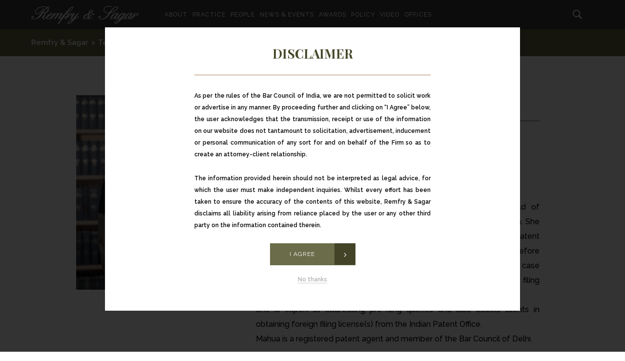

--- FILE ---
content_type: text/html; charset=UTF-8
request_url: https://www.remfry.com/mahua-ray/
body_size: 11787
content:
<!DOCTYPE html>
<html lang="en-US" prefix="og: http://ogp.me/ns#">
<head>
<!-- Global site tag (gtag.js) - Google Analytics -->
<script async src="https://www.googletagmanager.com/gtag/js?id=UA-118955505-1"></script>
<script>
  window.dataLayer = window.dataLayer || [];
  function gtag(){dataLayer.push(arguments);}
  gtag('js', new Date());

  gtag('config', 'UA-118955505-1');
</script>
<link rel="shortcut icon" href="https://www.remfry.com/wp-content/themes/remfry%26sager/assets/img/Favicon.png" />
<meta name="google-site-verification" content="hs-gghVwyyNmDjJ7i8YJg6XK2DIwP7RrJAbEqmC-CxU"/>
        	
        <meta charset="UTF-8"/>

        <link rel="profile" href="https://gmpg.org/xfn/11"/>
        <link rel="pingback" href="https://www.remfry.com/xmlrpc.php"/>
                    <meta name="viewport" content="width=device-width,initial-scale=1,user-scalable=no">
        
	<title>Mahua Ray - Remfry &amp; Sagar</title>
<script type="application/javascript">var mkdCoreAjaxUrl = "https://www.remfry.com/wp-admin/admin-ajax.php"</script>
<!-- This site is optimized with the Yoast SEO plugin v9.0.2 - https://yoast.com/wordpress/plugins/seo/ -->
<meta name="description" content="Mahua, with almost two decades in intellectual property, specializes in patent filing and prosecution. Her team ensures timely docket maintenance and client deadline updates."/>
<link rel="canonical" href="https://www.remfry.com/mahua-ray/" />
<meta property="og:locale" content="en_US" />
<meta property="og:type" content="article" />
<meta property="og:title" content="Mahua Ray - Remfry &amp; Sagar" />
<meta property="og:description" content="Mahua, with almost two decades in intellectual property, specializes in patent filing and prosecution. Her team ensures timely docket maintenance and client deadline updates." />
<meta property="og:url" content="https://www.remfry.com/mahua-ray/" />
<meta property="og:site_name" content="Remfry &amp; Sagar" />
<meta property="og:image" content="https://www.remfry.com/wp-content/uploads/2017/10/22.jpg" />
<meta property="og:image:secure_url" content="https://www.remfry.com/wp-content/uploads/2017/10/22.jpg" />
<meta property="og:image:width" content="396" />
<meta property="og:image:height" content="509" />
<meta name="twitter:card" content="summary_large_image" />
<meta name="twitter:description" content="Mahua, with almost two decades in intellectual property, specializes in patent filing and prosecution. Her team ensures timely docket maintenance and client deadline updates." />
<meta name="twitter:title" content="Mahua Ray - Remfry &amp; Sagar" />
<meta name="twitter:image" content="https://www.remfry.com/wp-content/uploads/2017/10/22.jpg" />
<!-- / Yoast SEO plugin. -->

<link rel='dns-prefetch' href='//maps.googleapis.com' />
<link rel='dns-prefetch' href='//netdna.bootstrapcdn.com' />
<link rel='dns-prefetch' href='//fonts.googleapis.com' />
<link rel='dns-prefetch' href='//s.w.org' />
<link rel="alternate" type="application/rss+xml" title="Remfry &amp; Sagar &raquo; Feed" href="https://www.remfry.com/feed/" />
<link rel="alternate" type="application/rss+xml" title="Remfry &amp; Sagar &raquo; Comments Feed" href="https://www.remfry.com/comments/feed/" />
		<script type="text/javascript">
			window._wpemojiSettings = {"baseUrl":"https:\/\/s.w.org\/images\/core\/emoji\/2.3\/72x72\/","ext":".png","svgUrl":"https:\/\/s.w.org\/images\/core\/emoji\/2.3\/svg\/","svgExt":".svg","source":{"concatemoji":"https:\/\/www.remfry.com\/wp-includes\/js\/wp-emoji-release.min.js"}};
			!function(t,a,e){var r,i,n,o=a.createElement("canvas"),l=o.getContext&&o.getContext("2d");function c(t){var e=a.createElement("script");e.src=t,e.defer=e.type="text/javascript",a.getElementsByTagName("head")[0].appendChild(e)}for(n=Array("flag","emoji4"),e.supports={everything:!0,everythingExceptFlag:!0},i=0;i<n.length;i++)e.supports[n[i]]=function(t){var e,a=String.fromCharCode;if(!l||!l.fillText)return!1;switch(l.clearRect(0,0,o.width,o.height),l.textBaseline="top",l.font="600 32px Arial",t){case"flag":return(l.fillText(a(55356,56826,55356,56819),0,0),e=o.toDataURL(),l.clearRect(0,0,o.width,o.height),l.fillText(a(55356,56826,8203,55356,56819),0,0),e===o.toDataURL())?!1:(l.clearRect(0,0,o.width,o.height),l.fillText(a(55356,57332,56128,56423,56128,56418,56128,56421,56128,56430,56128,56423,56128,56447),0,0),e=o.toDataURL(),l.clearRect(0,0,o.width,o.height),l.fillText(a(55356,57332,8203,56128,56423,8203,56128,56418,8203,56128,56421,8203,56128,56430,8203,56128,56423,8203,56128,56447),0,0),e!==o.toDataURL());case"emoji4":return l.fillText(a(55358,56794,8205,9794,65039),0,0),e=o.toDataURL(),l.clearRect(0,0,o.width,o.height),l.fillText(a(55358,56794,8203,9794,65039),0,0),e!==o.toDataURL()}return!1}(n[i]),e.supports.everything=e.supports.everything&&e.supports[n[i]],"flag"!==n[i]&&(e.supports.everythingExceptFlag=e.supports.everythingExceptFlag&&e.supports[n[i]]);e.supports.everythingExceptFlag=e.supports.everythingExceptFlag&&!e.supports.flag,e.DOMReady=!1,e.readyCallback=function(){e.DOMReady=!0},e.supports.everything||(r=function(){e.readyCallback()},a.addEventListener?(a.addEventListener("DOMContentLoaded",r,!1),t.addEventListener("load",r,!1)):(t.attachEvent("onload",r),a.attachEvent("onreadystatechange",function(){"complete"===a.readyState&&e.readyCallback()})),(r=e.source||{}).concatemoji?c(r.concatemoji):r.wpemoji&&r.twemoji&&(c(r.twemoji),c(r.wpemoji)))}(window,document,window._wpemojiSettings);
		</script>
		<style type="text/css">
img.wp-smiley,
img.emoji {
	display: inline !important;
	border: none !important;
	box-shadow: none !important;
	height: 1em !important;
	width: 1em !important;
	margin: 0 .07em !important;
	vertical-align: -0.1em !important;
	background: none !important;
	padding: 0 !important;
}
</style>
<link rel='stylesheet' id='contact-form-7-css'  href='https://www.remfry.com/wp-content/plugins/contact-form-7/includes/css/styles.css' type='text/css' media='all' />
<link rel='stylesheet' id='finalTilesGallery_stylesheet-css'  href='https://www.remfry.com/wp-content/plugins/final-tiles-grid-gallery-lite/scripts/ftg.css' type='text/css' media='all' />
<link rel='stylesheet' id='fontawesome_stylesheet-css'  href='//netdna.bootstrapcdn.com/font-awesome/4.7.0/css/font-awesome.css' type='text/css' media='all' />
<link rel='stylesheet' id='i-agree-popups-css'  href='https://www.remfry.com/wp-content/plugins/i-agree-popups/includes/assets/css/i-agree-popups.css' type='text/css' media='screen' />
<link rel='stylesheet' id='rs-plugin-settings-css'  href='https://www.remfry.com/wp-content/plugins/revslider/public/assets/css/settings.css' type='text/css' media='all' />
<style id='rs-plugin-settings-inline-css' type='text/css'>
#rs-demo-id {}
</style>
<link rel='stylesheet' id='wp-terms-popup-css'  href='https://www.remfry.com/wp-content/plugins/wp-terms-popup/public/css/wp-terms-popup-public.css' type='text/css' media='all' />
<link rel='stylesheet' id='libero_mikado_modules_plugins-css'  href='https://www.remfry.com/wp-content/themes/remfry%26sager/assets/css/plugins.min.css' type='text/css' media='all' />
<link rel='stylesheet' id='libero_mikado_modules-css'  href='https://www.remfry.com/wp-content/themes/remfry%26sager/assets/css/modules.min.css' type='text/css' media='all' />
<link rel='stylesheet' id='libero_mikado_custom_style-css'  href='https://www.remfry.com/wp-content/themes/remfry%26sager/assets/css/custom.css' type='text/css' media='all' />
<link rel='stylesheet' id='libero_mikado_default_style-css'  href='https://www.remfry.com/wp-content/themes/remfry%26sager/style.css' type='text/css' media='all' />
<link rel='stylesheet' id='mkd_font_awesome-css'  href='https://www.remfry.com/wp-content/themes/remfry%26sager/assets/css/font-awesome/css/font-awesome.min.css' type='text/css' media='all' />
<link rel='stylesheet' id='mkd_font_elegant-css'  href='https://www.remfry.com/wp-content/themes/remfry%26sager/assets/css/elegant-icons/style.min.css' type='text/css' media='all' />
<link rel='stylesheet' id='mkd_ion_icons-css'  href='https://www.remfry.com/wp-content/themes/remfry%26sager/assets/css/ion-icons/css/ionicons.min.css' type='text/css' media='all' />
<link rel='stylesheet' id='mkd_linea_icons-css'  href='https://www.remfry.com/wp-content/themes/remfry%26sager/assets/css/linea-icons/style.min.css' type='text/css' media='all' />
<link rel='stylesheet' id='mkd_simple_line_icons-css'  href='https://www.remfry.com/wp-content/themes/remfry%26sager/assets/css/simple-line-icons/simple-line-icons.css' type='text/css' media='all' />
<link rel='stylesheet' id='mkd_dripicons-css'  href='https://www.remfry.com/wp-content/themes/remfry%26sager/assets/css/dripicons/dripicons.css' type='text/css' media='all' />
<link rel='stylesheet' id='libero_mikado_blog-css'  href='https://www.remfry.com/wp-content/themes/remfry%26sager/assets/css/blog.min.css' type='text/css' media='all' />
<link rel='stylesheet' id='mediaelement-css'  href='https://www.remfry.com/wp-includes/js/mediaelement/mediaelementplayer.min.css' type='text/css' media='all' />
<link rel='stylesheet' id='wp-mediaelement-css'  href='https://www.remfry.com/wp-includes/js/mediaelement/wp-mediaelement.min.css' type='text/css' media='all' />
<link rel='stylesheet' id='libero_mikado_modules_responsive-css'  href='https://www.remfry.com/wp-content/themes/remfry%26sager/assets/css/modules-responsive.min.css' type='text/css' media='all' />
<link rel='stylesheet' id='libero_mikado_blog_responsive-css'  href='https://www.remfry.com/wp-content/themes/remfry%26sager/assets/css/blog-responsive.min.css' type='text/css' media='all' />
<link rel='stylesheet' id='libero_mikado_style_dynamic_responsive-css'  href='https://www.remfry.com/wp-content/themes/remfry%26sager/assets/css/style_dynamic_responsive.php' type='text/css' media='all' />
<link rel='stylesheet' id='libero_mikado_style_dynamic-css'  href='https://www.remfry.com/wp-content/themes/remfry%26sager/assets/css/style_dynamic.php' type='text/css' media='all' />
<link rel='stylesheet' id='js_composer_front-css'  href='https://www.remfry.com/wp-content/plugins/js_composer/assets/css/js_composer.min.css' type='text/css' media='all' />
<link rel='stylesheet' id='libero_mikado_google_fonts-css'  href='https://fonts.googleapis.com/css?family=Roboto%3A100%2C100italic%2C200%2C200italic%2C300%2C300italic%2C400%2C400italic%2C500%2C500italic%2C600%2C600italic%2C700%2C700italic%2C800%2C800italic%2C900%2C900italic%7CDynalight%3A100%2C100italic%2C200%2C200italic%2C300%2C300italic%2C400%2C400italic%2C500%2C500italic%2C600%2C600italic%2C700%2C700italic%2C800%2C800italic%2C900%2C900italic%7CPlayfair+Display%3A100%2C100italic%2C200%2C200italic%2C300%2C300italic%2C400%2C400italic%2C500%2C500italic%2C600%2C600italic%2C700%2C700italic%2C800%2C800italic%2C900%2C900italic%7CRaleway%3A100%2C100italic%2C200%2C200italic%2C300%2C300italic%2C400%2C400italic%2C500%2C500italic%2C600%2C600italic%2C700%2C700italic%2C800%2C800italic%2C900%2C900italic&#038;subset=latin%2Clatin-ext' type='text/css' media='all' />
<script type='text/javascript' src='https://www.remfry.com/wp-includes/js/jquery/jquery.js'></script>
<script type='text/javascript' src='https://www.remfry.com/wp-includes/js/jquery/jquery-migrate.min.js'></script>
<script type='text/javascript'>
/* <![CDATA[ */
var agree_popups = {"ajax_url":"https:\/\/www.remfry.com\/wp-admin\/admin-ajax.php"};
/* ]]> */
</script>
<script type='text/javascript' src='https://www.remfry.com/wp-content/plugins/i-agree-popups/includes/assets/js/script.js'></script>
<script type='text/javascript' src='https://www.remfry.com/wp-content/themes/remfry%26sager/assets/slick/slick.min.js'></script>
<script type='text/javascript'>
/* <![CDATA[ */
var wpso = {"ajaxurl":"https:\/\/www.remfry.com\/wp-admin\/admin-ajax.php","user_items":[]};
/* ]]> */
</script>
<script type='text/javascript' src='https://www.remfry.com/wp-content/plugins/wp-sort-order/js/front-scripts.js?t=2026010918'></script>
<link rel='https://api.w.org/' href='https://www.remfry.com/wp-json/' />
<link rel="EditURI" type="application/rsd+xml" title="RSD" href="https://www.remfry.com/xmlrpc.php?rsd" />
<link rel="wlwmanifest" type="application/wlwmanifest+xml" href="https://www.remfry.com/wp-includes/wlwmanifest.xml" /> 
<meta name="generator" content="WordPress 4.8.24" />
<link rel='shortlink' href='https://www.remfry.com/?p=3538' />
<link rel="alternate" type="application/json+oembed" href="https://www.remfry.com/wp-json/oembed/1.0/embed?url=https%3A%2F%2Fwww.remfry.com%2Fmahua-ray%2F" />
<link rel="alternate" type="text/xml+oembed" href="https://www.remfry.com/wp-json/oembed/1.0/embed?url=https%3A%2F%2Fwww.remfry.com%2Fmahua-ray%2F&#038;format=xml" />
<meta name="generator" content="Powered by Visual Composer - drag and drop page builder for WordPress."/>
<!--[if lte IE 9]><link rel="stylesheet" type="text/css" href="https://www.remfry.com/wp-content/plugins/js_composer/assets/css/vc_lte_ie9.min.css" media="screen"><![endif]--><meta name="generator" content="Powered by Slider Revolution 5.3.1.5 - responsive, Mobile-Friendly Slider Plugin for WordPress with comfortable drag and drop interface." />
<link rel="icon" href="https://www.remfry.com/wp-content/uploads/2017/06/Favicon.png" sizes="32x32" />
<link rel="icon" href="https://www.remfry.com/wp-content/uploads/2017/06/Favicon.png" sizes="192x192" />
<link rel="apple-touch-icon-precomposed" href="https://www.remfry.com/wp-content/uploads/2017/06/Favicon.png" />
<meta name="msapplication-TileImage" content="https://www.remfry.com/wp-content/uploads/2017/06/Favicon.png" />
<noscript><style type="text/css"> .wpb_animate_when_almost_visible { opacity: 1; }</style></noscript>	<meta name="robots" content="index,follow"/>
	<script>
	(function(i,s,o,g,r,a,m){i['GoogleAnalyticsObject']=r;i[r]=i[r]||function(){
	(i[r].q=i[r].q||[]).push(arguments)},i[r].l=1*new Date();a=s.createElement(o),
	m=s.getElementsByTagName(o)[0];a.async=1;a.src=g;m.parentNode.insertBefore(a,m)
	})(window,document,'script','//www.google-analytics.com/analytics.js','ga');

	ga('create', 'UA-31779713-18', 'remfry.com');
	ga('send', 'pageview');

	</script>


<!-- SR  Google Tag Manager -->
<script>(function(w,d,s,l,i){w[l]=w[l]||[];w[l].push({'gtm.start':
new Date().getTime(),event:'gtm.js'});var f=d.getElementsByTagName(s)[0],
j=d.createElement(s),dl=l!='dataLayer'?'&l='+l:'';j.async=true;j.src=
'https://www.googletagmanager.com/gtm.js?id='+i+dl;f.parentNode.insertBefore(j,f);
})(window,document,'script','dataLayer','GTM-PX6R4VM7');</script>
<!-- End Google Tag Manager -->

        <style>
            p.by_sco {
                font-size: 70px;
                line-height: 72px;
                font-family: Playfair Display;
                color: #625646;
                font-weight: 700;
            }

            p.by_scoo {
                font-size: 48px;
                line-height: 72px;
                font-family: Playfair Display;
                color: #625646;
                font-weight: 700;
            }

            h6.by_scoc {
                font-family: Playfair Display;
                font-size: 50px !important;
                font-weight: 700;
                color: #fff;
            }

            p.by_event {
                font-size: 40px;
                line-height: 30px;
                color: #4b4c4b;
                text-align: left;
                padding-left: 20px;
                font-family: Playfair Display;
                font-weight: 700;
            }

            p.by_home_team {
                font-size: 50px;
                font-family: Playfair Display;
                font-weight: 700;
                line-height: 50px;
            }

            p.home_page {
                color: #625646 !important;
                font-size: 40px;
                line-height: 56px !important;
                font-family: Playfair Display !important;
                font-weight: 700;
            }

            p.home_award {
                text-align: right;
                color: #625646;
                padding: 50px 0 20px;
                font-size: 70px;
                line-height: 60px;
                font-family: Playfair Display;
                font-weight: 700;
            }

            p.news_and {
                padding-left: 0;
                margin-left: 7.78%;
                line-height: 50px;
                text-align: left;
                font-size: 50px;
                width: 50%;
                color: #625646;
                font-family: Playfair Display;
                font-weight: 700;
            }

            p.second {
                display: block;
                line-height: 50px;
                text-align: left;
                font-size: 50px;
                color: #625646;
                font-family: Playfair Display;
                font-weight: 700;
            }

            p.home_side_slider {
                color: #625646;
                font-size: 40px;
                font-family: Playfair Display;
                font-weight: 700;
                line-height: 1.3em;
            }

            p.home_dynamic {
                font-size: 50px;
                font-family: Playfair Display;
                font-weight: 700;
                color: #fff;
                text-align: left;
                padding-left: 25%;
                line-height: 1.3em;
            }

            .vc_column-inner .wpb_wrapper .wpb_content_element .wpb_wrapper div p.home_pratice {
                font-size: 30px !important;
                line-height: 48px !important;
                display: block;
                position: relative;
                margin: 0 auto;
                font-family: Playfair Display;
                font-weight: 700;
                color: #fff;
                width: 100% !important;
            }

            .home_base_box>p.by_what {
                font-size: 118px;
                font-weight: 600;
                color: #eee;
                position: absolute;
                left: 4%;
                top: 43px;
                z-index: -1;
                width: 56%;
                line-height: 116px;
                font-family: Playfair Display;
            }

            p.mkd-post-title.by_event {
                line-height: 53px;
            }

            .rev_slider p.slider_p {
                font-style: normal;
            }

            .mkd-breadcrumbs-inner {
                font-style: normal;
            }

            #myVid {
                max-width: 100%;
            }

            #sidebar {
                width: 25%;
            }

            .iAgreePopup .popupContainer .popupContent {
                padding-top: 16px !important;
            }

            .firm_box_wrapper a .firm_box .img_wrapper img {
                height: auto;
            }

            @media screen and (min-width: 1025px) {
                .mkd-title .mkd-title-holder .mkd-container-inner {
                    padding: 200px !important;
                }
            }

            @media only screen and (min-width: 1067px) and (max-width: 1280px) {
                .mkd-drop-down ul li {
                    margin-left: 10px !important;
                }
            }

            @media screen and (min-width: 1025px) and (max-width: 1066px) {
                .mkd-logo-wrapper {
                    margin-right: 70px;
                }

                .mkd-drop-down ul li {
                    margin-left: 20px !important;
                }

                .mkd-main-menu ul li a {
                    font-size: 10px;
                }
            }

            body.page-template.page-template-practice-area-standard.page-template-practice-area-standard-php .mkd-pagination {
                display: none;
            }

            .vc_column-inner .wpb_wrapper .wpb_content_element .wpb_wrapper div p:nth-child(1) {
                font-size: 15px;
            }
        </style>


</head>

<body class="team-member-template-default single single-team-member postid-3538 mkd-core-1.1 libero-ver-1.5  mkd-grid-1300 mkd-blog-installed mkd-header-standard mkd-sticky-header-on-scroll-up mkd-default-mobile-header mkd-sticky-up-mobile-header mkd-menu-item-first-level-bg-color mkd-dropdown-default mkd-light-header mkd-search-covers-header mkd-side-menu-slide-from-right wpb-js-composer js-comp-ver-5.0.1 vc_responsive">

<!-- SR Google Tag Manager (noscript) -->
<noscript><iframe src="https://www.googletagmanager.com/ns.html?id=GTM-PX6R4VM7"
height="0" width="0" style="display:none;visibility:hidden"></iframe></noscript>
<!-- End Google Tag Manager (noscript) -->

<section class="mkd-side-menu right">
		<div class="mkd-close-side-menu-holder">
		<div class="mkd-close-side-menu-holder-inner">
			<a href="#" target="_self" class="mkd-close-side-menu">
				<span class="ion-ios-close-empty"></span>
			</a>
		</div>
	</div>
	</section>
<div class="mkd-wrapper">
    <div class="mkd-wrapper-inner">
        
<header class="mkd-page-header">
   <!-- <div class="mkd-logo-area" >
                <div class="mkd-grid">
                <div class="mkd-vertical-align-containers">
            <div class="mkd-position-left">
                <div class="mkd-position-left-inner">
                    
<div class="mkd-logo-wrapper">
    <a href="https://www.remfry.com/" style="height: 37px;">
        <img class="mkd-normal-logo" src="https://www.remfry.com/wp-content/uploads/2018/10/logo_white-1.png" alt="logo"/>
        <img class="mkd-dark-logo" src="https://www.remfry.com/wp-content/uploads/2018/10/Logo_RS.png" alt="Remfry & Sagar dark logo"/>        <img class="mkd-light-logo" src="https://www.remfry.com/wp-content/uploads/2018/10/logo_white-1.png" alt="Remfry & Sagar light logo"/>    </a>
</div>

					
<nav class="mkd-main-menu mkd-drop-down mkd-sticky-nav">
    <ul id="menu-backup_main_menu" class="clearfix"><li id="sticky-nav-menu-item-3133" class="menu-item menu-item-type-post_type menu-item-object-page  narrow"><a href="https://www.remfry.com/about-us/" class=""><span class="item_outer"><span class="item_inner"><span class="menu_icon_wrapper"><i class="menu_icon null fa"></i></span><span class="item_text">ABOUT</span></span><span class="plus"></span></span><span class="bottom-border"><span class="bottom-border-inner"></span></span></a></li>
<li id="sticky-nav-menu-item-3077" class="menu-item menu-item-type-post_type menu-item-object-page  narrow"><a href="https://www.remfry.com/practicearea/" class=""><span class="item_outer"><span class="item_inner"><span class="menu_icon_wrapper"><i class="menu_icon null fa"></i></span><span class="item_text">PRACTICE</span></span><span class="plus"></span></span><span class="bottom-border"><span class="bottom-border-inner"></span></span></a></li>
<li id="sticky-nav-menu-item-3163" class="menu-item menu-item-type-custom menu-item-object-custom current-menu-item page_item page-item-3024 current_page_item mkd-active-item  narrow"><a href="https://www.remfry.com/our-team/" class=""><span class="item_outer"><span class="item_inner"><span class="menu_icon_wrapper"><i class="menu_icon null fa"></i></span><span class="item_text">PEOPLE</span></span><span class="plus"></span></span><span class="bottom-border"><span class="bottom-border-inner"></span></span></a></li>
<li id="sticky-nav-menu-item-3079" class="menu-item menu-item-type-post_type menu-item-object-page  narrow"><a href="https://www.remfry.com/news-events/" class=""><span class="item_outer"><span class="item_inner"><span class="menu_icon_wrapper"><i class="menu_icon null fa"></i></span><span class="item_text">NEWS &#038; EVENTS</span></span><span class="plus"></span></span><span class="bottom-border"><span class="bottom-border-inner"></span></span></a></li>
<li id="sticky-nav-menu-item-3080" class="menu-item menu-item-type-post_type menu-item-object-page  narrow"><a href="https://www.remfry.com/awards/" class=""><span class="item_outer"><span class="item_inner"><span class="menu_icon_wrapper"><i class="menu_icon null fa"></i></span><span class="item_text">AWARDS</span></span><span class="plus"></span></span><span class="bottom-border"><span class="bottom-border-inner"></span></span></a></li>
<li id="sticky-nav-menu-item-6700" class="menu-item menu-item-type-custom menu-item-object-custom  narrow"><a href="https://www.remfry.com/csr/policy" class=""><span class="item_outer"><span class="item_inner"><span class="menu_icon_wrapper"><i class="menu_icon blank fa"></i></span><span class="item_text">Policy</span></span><span class="plus"></span></span><span class="bottom-border"><span class="bottom-border-inner"></span></span></a></li>
<li id="sticky-nav-menu-item-5609" class="menu-item menu-item-type-custom menu-item-object-custom menu-item-home  narrow"><a href="https://www.remfry.com#remfry-video" class=""><span class="item_outer"><span class="item_inner"><span class="menu_icon_wrapper"><i class="menu_icon blank fa"></i></span><span class="item_text">VIDEO</span></span><span class="plus"></span></span><span class="bottom-border"><span class="bottom-border-inner"></span></span></a></li>
<li id="sticky-nav-menu-item-3400" class="menu-item menu-item-type-post_type menu-item-object-page  narrow"><a title="Offices" href="https://www.remfry.com/contact-us/" class=""><span class="item_outer"><span class="item_inner"><span class="menu_icon_wrapper"><i class="menu_icon null fa"></i></span><span class="item_text">OFFICES</span></span><span class="plus"></span></span><span class="bottom-border"><span class="bottom-border-inner"></span></span></a></li>
</ul></nav>

                </div>
            </div>

            <div class="mkd-position-right">
                <div class="mkd-position-right-inner">
                                            
        <a 			data-icon-close-same-position="yes"                        class="mkd-search-opener" href="javascript:void(0)">
            <span class="mkd-search-opener-holder" title="Search">
	            <i class="mkd-icon-ion-icon ion-ios-search " ></i>	            	        </span>
        </a>
		    <div id="text-6" class="widget widget_text mkd-right-from-main-menu-widget">			<div class="textwidget"><div class="EmailAddressIcon"></div>
</div>
		</div>                                    </div>
            </div>
        </div>
                </div>
            </div>-->
    <div class="mkd-menu-area" >
                <div class="mkd-grid">
                <form action="https://www.remfry.com/" class="mkd-search-cover" method="get">
		<div class="mkd-container">
		<div class="mkd-container-inner clearfix">
						<div class="mkd-form-holder-outer" role="search">
				<div class="mkd-form-holder">
					<div class="mkd-form-holder-inner">
						<input type="text" placeholder="Search" name="s" class="mkd-search-field" autocomplete="off" />
						<!-- <a class="mkd-search-submit" href="javascript:void(0)">
							<span class="arrow_carrot-right"></span>
						</a> -->
						<a href="javascript:void(0)" class="mkd-search-submit for_submit_button_on_search mkd-btn mkd-btn-large mkd-btn-solid mkd-btn-icon">
                                        <span class="mkd-btn-icon-holder">
                                            <span aria-hidden="true" class="mkd-icon-font-elegant arrow_carrot-right mkd-btn-icon-elem"></span>
                                            <span aria-hidden="true" class="mkd-icon-font-elegant arrow_carrot-right mkd-btn-icon-elem"></span>
                                        </span>
                                    </a>
					</div>
				</div>
			</div>
					</div>
	</div>
		<div class="mkd-search-close">
		<a href="#">
			<i class="mkd-icon-ion-icon ion-close " ></i>		</a>
	</div>
</form>        <div class="mkd-vertical-align-containers">
            <div class="mkd-position-left">
                <div class="mkd-position-left-inner">
					 
<div class="mkd-logo-wrapper">
    <a href="https://www.remfry.com/" style="height: 37px;">
        <img class="mkd-normal-logo" src="https://www.remfry.com/wp-content/uploads/2018/10/logo_white-1.png" alt="logo"/>
        <img class="mkd-dark-logo" src="https://www.remfry.com/wp-content/uploads/2018/10/Logo_RS.png" alt="Remfry & Sagar dark logo"/>        <img class="mkd-light-logo" src="https://www.remfry.com/wp-content/uploads/2018/10/logo_white-1.png" alt="Remfry & Sagar light logo"/>    </a>
</div>

                    
<nav class="mkd-main-menu mkd-drop-down mkd-default-nav">
    <ul id="menu-backup_main_menu-1" class="clearfix"><li id="nav-menu-item-3133" class="menu-item menu-item-type-post_type menu-item-object-page  narrow"><a href="https://www.remfry.com/about-us/" class=""><span class="item_outer"><span class="item_inner"><span class="menu_icon_wrapper"><i class="menu_icon null fa"></i></span><span class="item_text">ABOUT</span></span><span class="plus"></span></span><span class="bottom-border"><span class="bottom-border-inner"></span></span></a></li>
<li id="nav-menu-item-3077" class="menu-item menu-item-type-post_type menu-item-object-page  narrow"><a href="https://www.remfry.com/practicearea/" class=""><span class="item_outer"><span class="item_inner"><span class="menu_icon_wrapper"><i class="menu_icon null fa"></i></span><span class="item_text">PRACTICE</span></span><span class="plus"></span></span><span class="bottom-border"><span class="bottom-border-inner"></span></span></a></li>
<li id="nav-menu-item-3163" class="menu-item menu-item-type-custom menu-item-object-custom current-menu-item page_item page-item-3024 current_page_item mkd-active-item  narrow"><a href="https://www.remfry.com/our-team/" class=""><span class="item_outer"><span class="item_inner"><span class="menu_icon_wrapper"><i class="menu_icon null fa"></i></span><span class="item_text">PEOPLE</span></span><span class="plus"></span></span><span class="bottom-border"><span class="bottom-border-inner"></span></span></a></li>
<li id="nav-menu-item-3079" class="menu-item menu-item-type-post_type menu-item-object-page  narrow"><a href="https://www.remfry.com/news-events/" class=""><span class="item_outer"><span class="item_inner"><span class="menu_icon_wrapper"><i class="menu_icon null fa"></i></span><span class="item_text">NEWS &#038; EVENTS</span></span><span class="plus"></span></span><span class="bottom-border"><span class="bottom-border-inner"></span></span></a></li>
<li id="nav-menu-item-3080" class="menu-item menu-item-type-post_type menu-item-object-page  narrow"><a href="https://www.remfry.com/awards/" class=""><span class="item_outer"><span class="item_inner"><span class="menu_icon_wrapper"><i class="menu_icon null fa"></i></span><span class="item_text">AWARDS</span></span><span class="plus"></span></span><span class="bottom-border"><span class="bottom-border-inner"></span></span></a></li>
<li id="nav-menu-item-6700" class="menu-item menu-item-type-custom menu-item-object-custom  narrow"><a href="https://www.remfry.com/csr/policy" class=""><span class="item_outer"><span class="item_inner"><span class="menu_icon_wrapper"><i class="menu_icon blank fa"></i></span><span class="item_text">Policy</span></span><span class="plus"></span></span><span class="bottom-border"><span class="bottom-border-inner"></span></span></a></li>
<li id="nav-menu-item-5609" class="menu-item menu-item-type-custom menu-item-object-custom menu-item-home  narrow"><a href="https://www.remfry.com#remfry-video" class=""><span class="item_outer"><span class="item_inner"><span class="menu_icon_wrapper"><i class="menu_icon blank fa"></i></span><span class="item_text">VIDEO</span></span><span class="plus"></span></span><span class="bottom-border"><span class="bottom-border-inner"></span></span></a></li>
<li id="nav-menu-item-3400" class="menu-item menu-item-type-post_type menu-item-object-page  narrow"><a title="Offices" href="https://www.remfry.com/contact-us/" class=""><span class="item_outer"><span class="item_inner"><span class="menu_icon_wrapper"><i class="menu_icon null fa"></i></span><span class="item_text">OFFICES</span></span><span class="plus"></span></span><span class="bottom-border"><span class="bottom-border-inner"></span></span></a></li>
</ul></nav>

                </div>
            </div>
            <div class="mkd-position-right">
                <div class="mkd-position-right-inner">
                                            
        <a 			data-icon-close-same-position="yes"                        class="mkd-search-opener" href="javascript:void(0)">
            <span class="mkd-search-opener-holder" title="Search">
	            <i class="mkd-icon-ion-icon ion-ios-search " ></i>	            	        </span>
        </a>
		    <div id="text-6" class="widget widget_text mkd-right-from-main-menu-widget">			<div class="textwidget"><div class="EmailAddressIcon"></div>
</div>
		</div>                                    </div>
            </div>
        </div>
                </div>
            </div>


   <!-- 
<div class="mkd-sticky-header">
        <div class="mkd-sticky-holder" >
                <div class=" mkd-vertical-align-containers">
                <div class="mkd-position-left">
                    <div class="mkd-position-left-inner">
                        
<div class="mkd-logo-wrapper">
    <a href="https://www.remfry.com/" style="height: 37px;">
        <img src="https://www.remfry.com/wp-content/uploads/2018/10/logo_white-1.png" alt="Remfry & Sagar logo"/>
    </a>
</div>

                        
<nav class="mkd-main-menu mkd-drop-down mkd-sticky-nav">
    <ul id="menu-backup_main_menu-2" class="clearfix"><li id="sticky-nav-menu-item-3133" class="menu-item menu-item-type-post_type menu-item-object-page  narrow"><a href="https://www.remfry.com/about-us/" class=""><span class="item_outer"><span class="item_inner"><span class="menu_icon_wrapper"><i class="menu_icon null fa"></i></span><span class="item_text">ABOUT</span></span><span class="plus"></span></span><span class="bottom-border"><span class="bottom-border-inner"></span></span></a></li>
<li id="sticky-nav-menu-item-3077" class="menu-item menu-item-type-post_type menu-item-object-page  narrow"><a href="https://www.remfry.com/practicearea/" class=""><span class="item_outer"><span class="item_inner"><span class="menu_icon_wrapper"><i class="menu_icon null fa"></i></span><span class="item_text">PRACTICE</span></span><span class="plus"></span></span><span class="bottom-border"><span class="bottom-border-inner"></span></span></a></li>
<li id="sticky-nav-menu-item-3163" class="menu-item menu-item-type-custom menu-item-object-custom current-menu-item page_item page-item-3024 current_page_item mkd-active-item  narrow"><a href="https://www.remfry.com/our-team/" class=""><span class="item_outer"><span class="item_inner"><span class="menu_icon_wrapper"><i class="menu_icon null fa"></i></span><span class="item_text">PEOPLE</span></span><span class="plus"></span></span><span class="bottom-border"><span class="bottom-border-inner"></span></span></a></li>
<li id="sticky-nav-menu-item-3079" class="menu-item menu-item-type-post_type menu-item-object-page  narrow"><a href="https://www.remfry.com/news-events/" class=""><span class="item_outer"><span class="item_inner"><span class="menu_icon_wrapper"><i class="menu_icon null fa"></i></span><span class="item_text">NEWS &#038; EVENTS</span></span><span class="plus"></span></span><span class="bottom-border"><span class="bottom-border-inner"></span></span></a></li>
<li id="sticky-nav-menu-item-3080" class="menu-item menu-item-type-post_type menu-item-object-page  narrow"><a href="https://www.remfry.com/awards/" class=""><span class="item_outer"><span class="item_inner"><span class="menu_icon_wrapper"><i class="menu_icon null fa"></i></span><span class="item_text">AWARDS</span></span><span class="plus"></span></span><span class="bottom-border"><span class="bottom-border-inner"></span></span></a></li>
<li id="sticky-nav-menu-item-6700" class="menu-item menu-item-type-custom menu-item-object-custom  narrow"><a href="https://www.remfry.com/csr/policy" class=""><span class="item_outer"><span class="item_inner"><span class="menu_icon_wrapper"><i class="menu_icon blank fa"></i></span><span class="item_text">Policy</span></span><span class="plus"></span></span><span class="bottom-border"><span class="bottom-border-inner"></span></span></a></li>
<li id="sticky-nav-menu-item-5609" class="menu-item menu-item-type-custom menu-item-object-custom menu-item-home  narrow"><a href="https://www.remfry.com#remfry-video" class=""><span class="item_outer"><span class="item_inner"><span class="menu_icon_wrapper"><i class="menu_icon blank fa"></i></span><span class="item_text">VIDEO</span></span><span class="plus"></span></span><span class="bottom-border"><span class="bottom-border-inner"></span></span></a></li>
<li id="sticky-nav-menu-item-3400" class="menu-item menu-item-type-post_type menu-item-object-page  narrow"><a title="Offices" href="https://www.remfry.com/contact-us/" class=""><span class="item_outer"><span class="item_inner"><span class="menu_icon_wrapper"><i class="menu_icon null fa"></i></span><span class="item_text">OFFICES</span></span><span class="plus"></span></span><span class="bottom-border"><span class="bottom-border-inner"></span></span></a></li>
</ul></nav>

                    </div>
                </div>
                <div class="mkd-position-right">
                    <div class="mkd-position-right-inner">
                                                    
        <a 			data-icon-close-same-position="yes"                        class="mkd-search-opener" href="javascript:void(0)">
            <span class="mkd-search-opener-holder" title="Search">
	            <i class="mkd-icon-ion-icon ion-ios-search " ></i>	            	        </span>
        </a>
		    <div id="text-6" class="widget widget_text mkd-right-from-main-menu-widget">			<div class="textwidget"><div class="EmailAddressIcon"></div>
</div>
		</div>                                            </div>
                </div>
            </div>
                </div>
</div>

-->
</header>


<header class="mkd-mobile-header">
    <div class="mkd-mobile-header-inner">
        <form action="https://www.remfry.com/" class="mkd-search-cover" method="get">
		<div class="mkd-container">
		<div class="mkd-container-inner clearfix">
						<div class="mkd-form-holder-outer" role="search">
				<div class="mkd-form-holder">
					<div class="mkd-form-holder-inner">
						<input type="text" placeholder="Search" name="s" class="mkd-search-field" autocomplete="off" />
						<!-- <a class="mkd-search-submit" href="javascript:void(0)">
							<span class="arrow_carrot-right"></span>
						</a> -->
						<a href="javascript:void(0)" class="mkd-search-submit for_submit_button_on_search mkd-btn mkd-btn-large mkd-btn-solid mkd-btn-icon">
                                        <span class="mkd-btn-icon-holder">
                                            <span aria-hidden="true" class="mkd-icon-font-elegant arrow_carrot-right mkd-btn-icon-elem"></span>
                                            <span aria-hidden="true" class="mkd-icon-font-elegant arrow_carrot-right mkd-btn-icon-elem"></span>
                                        </span>
                                    </a>
					</div>
				</div>
			</div>
					</div>
	</div>
		<div class="mkd-search-close">
		<a href="#">
			<i class="mkd-icon-ion-icon ion-close " ></i>		</a>
	</div>
</form>        <div class="mkd-mobile-header-holder">
            <div class="mkd-vertical-align-containers">
                <div class="mkd-position-left">
                    <div class="mkd-position-left-inner">
                                                
<div class="mkd-mobile-logo-wrapper">
    <a href="https://www.remfry.com/" style="height: 37px">
        <img src="https://www.remfry.com/wp-content/uploads/2018/10/logo_white-1.png" alt="Remfry & Sagar mobile logo"/>
    </a>
</div>

                                            </div>
                </div>

                <div class="mkd-position-right">
                    <div class="mkd-position-right-inner">
                        
        <a 			data-icon-close-same-position="yes"                        class="mkd-search-opener" href="javascript:void(0)">
            <span class="mkd-search-opener-holder" title="Search">
	            <i class="mkd-icon-ion-icon ion-ios-search " ></i>	            	        </span>
        </a>
		                                                        <div class="mkd-mobile-menu-opener">
                                <a href="javascript:void(0)">
                                <span class="mkd-mobile-opener-icon-holder">
                                    <span class="mkd-lines-holder">
                                        <span class="mkd-lines-holder-inner">
                                            <span class="mkd-lines line-1"></span>
                                            <span class="mkd-lines line-2"></span>
                                            <span class="mkd-lines line-3"></span>
                                            <span class="mkd-lines line-4"></span>
                                            <span class="mkd-lines line-5"></span>
                                        </span>
                                    </span>
                                </span>
                                </a>
                            </div>
                                            </div>
                </div>
            </div> <!-- close .mkd-vertical-align-containers -->
        </div>
        
<nav class="mkd-mobile-nav">
    <div class="mkd-grid">
        <ul id="menu-backup_main_menu-3" class=""><li id="mobile-menu-item-3133" class="menu-item menu-item-type-post_type menu-item-object-page "><a href="https://www.remfry.com/about-us/" class=""><span>ABOUT</span></a></li>
<li id="mobile-menu-item-3077" class="menu-item menu-item-type-post_type menu-item-object-page "><a href="https://www.remfry.com/practicearea/" class=""><span>PRACTICE</span></a></li>
<li id="mobile-menu-item-3163" class="menu-item menu-item-type-custom menu-item-object-custom current-menu-item page_item page-item-3024 current_page_item mkd-active-item "><a href="https://www.remfry.com/our-team/" class=""><span>PEOPLE</span></a></li>
<li id="mobile-menu-item-3079" class="menu-item menu-item-type-post_type menu-item-object-page "><a href="https://www.remfry.com/news-events/" class=""><span>NEWS &#038; EVENTS</span></a></li>
<li id="mobile-menu-item-3080" class="menu-item menu-item-type-post_type menu-item-object-page "><a href="https://www.remfry.com/awards/" class=""><span>AWARDS</span></a></li>
<li id="mobile-menu-item-6700" class="menu-item menu-item-type-custom menu-item-object-custom "><a href="https://www.remfry.com/csr/policy" class=""><span>Policy</span></a></li>
<li id="mobile-menu-item-5609" class="menu-item menu-item-type-custom menu-item-object-custom menu-item-home "><a href="https://www.remfry.com#remfry-video" class=""><span>VIDEO</span></a></li>
<li id="mobile-menu-item-3400" class="menu-item menu-item-type-post_type menu-item-object-page "><a title="Offices" href="https://www.remfry.com/contact-us/" class=""><span>OFFICES</span></a></li>
</ul>    </div>
</nav>

    </div>
</header> <!-- close .mkd-mobile-header -->



                    <a id='mkd-back-to-top'  href='#'>
                <span class="mkd-icon-stack">
                     <span aria-hidden="true" class="mkd-icon-font-elegant arrow_carrot-up " ></span>                </span>
            </a>
        
        <div class="mkd-content" >
            <div class="mkd-content-inner">    <div class="mkd-container breadcrumb_bg">
        <div class="breadcrumb_box">
            <div class="mkd-breadcrumbs-holder"> <div class="mkd-breadcrumbs"><div class="mkd-breadcrumbs-inner"><a href="https://www.remfry.com/">Remfry &amp; Sagar</a><span class="mkd-delimiter">&nbsp;&gt;&nbsp;</span><a href="https://www.remfry.com/our-team">Team Members</a><span class="mkd-delimiter">&nbsp;&gt;&nbsp;</span><span class="mkd-current">Mahua Ray</span></div></div></div>
        </div>
    </div>
                            <div class="mkd-container">
                        <div class="mkd-container-inner">
                	<div class="mkd-blog-holder mkd-blog-single">
		<div class="clear"></div>
<div class="padt58 padb140 new">
    <div class="left_box">
        	<div class="mkd-post-image">
            <img src="https://www.remfry.com/wp-content/uploads/2017/07/20.jpg" alt="Remfry & Sagar Team Member">
						
	</div>
            </div>
    <div class="right_box">
        <h1 class="mkd-post-title">
	Mahua Ray</h1>        <hr>

                    <p class="color_right_box"><span></span>Managing Associate  </p>
        
                    <p class="mart38 marb38 flex">
                <span class="icon_holder">
                    <span class="icona-email-icon-01"></span>
                </span><a href="mailto:mahua.ray@remfry.com" title="mahua.ray@remfry.com">mahua.ray@remfry.com</a>            </p>
        
                    <p><p>Mahua has extensive experience (nearing two decades) in the field of intellectual property rights with a focus on patent filing and prosecution. She is a key member of the Firm’s patent filing department – ensuring a patent application complies with all procedural criteria prescribed by the law before it is filed at the Patent Office, and provides clients with a clear picture in case of any lacuna or weakness. She, along with her team, maintains the filing docket and keeps clients updated of imminent deadlines.</p>
<p>She is expert at addressing pre-filing queries and also assists clients in obtaining foreign filing license(s) from the Indian Patent Office.</p>
<p>Mahua is a registered patent agent and member of the Bar Council of Delhi.</p>
</p>
                <div data-addui='accordion'>
                            <div role='header'><h2>Practice Areas</h2></div>
                <div role='content'>
                    <p class="mart37 marb15">Patents</p>
                </div>
            
                            <div role='header'><h2>Education</h2></div>
                <div role='content'>
                    <p class="mart37 marb15">Bachelor’s degree in Bio Sciences, Master’s degree in English,  LL.B.</p>
                </div>
            
                            <div role='header'><h2>Interests</h2></div>
                <div role='content'>
                    <p class="mart37 marb15">Cooking varied cuisines, baking cakes and brownies, singing, playing badminton with her son, watching television and shopping – are some of Mahua’s other interests.</p>
                </div>
            
                    </div>
    </div>
    <div class="clear"></div>
</div>



<div class="clear"></div>
<div class="clear"></div>
<style>
   p.press_h1 {
    font-family: Playfair Display;
    font-weight: 700;
}
p.press_h1 span {
    font-size: 48px;
    line-height: 48px;
    font-weight: 700 !IMPORTANT;
} 
</style>
	</div>
            </div>
                    </div>
    <script type="text/javascript">
  window._mfq = window._mfq || [];
  (function() {
    var mf = document.createElement("script");
    mf.type = "text/javascript"; mf.async = true;
    mf.src = "//cdn.mouseflow.com/projects/90ad2e0d-a979-4ee5-bd3d-1a0f9ad1130f.js";
    document.getElementsByTagName("head")[0].appendChild(mf);
  })();
</script>
</div> <!-- close div.content_inner -->
</div>  <!-- close div.content -->

<footer class="mkd-footer-uncover">
	<div class="mkd-footer-inner clearfix">

		
<div class="mkd-footer-top-holder">
	<div class="mkd-footer-top mkd-footer-top-full">
		<div class="mkd-three-columns mkd-footer-top-columns clearfix">
	<div class="mkd-three-columns-inner">
		<div class="mkd-column">
			<div class="mkd-column-inner">
				<div id="text-2" class="widget mkd-footer-column-1 widget_text">			<div class="textwidget"><p><a href="https://www.remfry.com/"><img src="https://www.remfry.com/wp-content/uploads/2022/12/Remfry-Logo-White.png" alt="Remfry &#038; Sagar"/></a><br />
<div class="vc_empty_space"  style="height: 30px" ><span class="vc_empty_space_inner"></span></div>
</p>
</div>
		</div>			</div>
		</div>
		<div class="mkd-column">
			<div class="mkd-column-inner">
				<div id="text-7" class="widget mkd-footer-column-2 widget_text">			<div class="textwidget"><div class="flex-row">
<ul id="menu-backup_main_menu-1" class="clearfix">
<li class="menu-item menu-item-type-post_type menu-item-object-page narrow"><a href="https://www.remfry.com/about-us/">ABOUT</a></li>
<li class="menu-item menu-item-type-post_type menu-item-object-page narrow"><a href="https://www.remfry.com/practicearea/">PRACTICE</a></li>
<li class="menu-item menu-item-type-custom menu-item-object-custom narrow"><a href="https://www.remfry.com/our-team/">PEOPLE</a></li>
<li class="menu-item menu-item-type-post_type menu-item-object-page narrow"><a href="https://www.remfry.com/news-events/">NEWS &amp; EVENTS</a></li>
</ul>
<ul id="menu-backup_main_menu-1" class="clearfix">
<li class="menu-item menu-item-type-post_type menu-item-object-page narrow"><a href="https://www.remfry.com/awards/">AWARDS</a></li>
<li class="menu-item menu-item-type-custom menu-item-object-custom narrow"><a href="https://www.remfry.com/csr/policy">POLICY</a></li>
<li class="menu-item menu-item-type-custom menu-item-object-custom menu-item-home narrow"><a class=" current " href="https://www.remfry.com#remfry-video">VIDEO</a></li>
<li class="menu-item menu-item-type-post_type menu-item-object-page narrow"><a class="" title="Offices" href="https://www.remfry.com/contact-us/">OFFICES</a></li>
</ul>
</div>
</div>
		</div>			</div>
		</div>
		<div class="mkd-column">
			<div class="mkd-column-inner">
				<div id="text-3" class="widget mkd-footer-column-3 widget_text">			<div class="textwidget"><h4 class="footer_subscribe_h4" style="letter-spacing: 2px; color: white; float: right; text-transform: Capitalize;">Subscribe for updates</h4>
<p><div class="vc_empty_space"  style="height: 52px" ><span class="vc_empty_space_inner"></span></div>
<br />
<script>(function() {
	window.mc4wp = window.mc4wp || {
		listeners: [],
		forms: {
			on: function(evt, cb) {
				window.mc4wp.listeners.push(
					{
						event   : evt,
						callback: cb
					}
				);
			}
		}
	}
})();
</script><!-- Mailchimp for WordPress v4.9.4 - https://wordpress.org/plugins/mailchimp-for-wp/ --><form id="mc4wp-form-1" class="mc4wp-form mc4wp-form-4023" method="post" data-id="4023" data-name="Footer 1" ><div class="mc4wp-form-fields"><div class="subscribe_sec">
	<input type="email" name="EMAIL" placeholder="Your email address" required />
  <input type="submit" value="Sign up" />
  <div class="next_arrow"> <a class="mkd-btn mkd-btn-medium mkd-btn-solid mkd-btn-icon mailchimp_form_submit"> <span class="mkd-btn-icon-holder"> <span aria-hidden="true" class="mkd-icon-font-elegant arrow_carrot-right mkd-btn-icon-elem"></span> <span aria-hidden="true" class="mkd-icon-font-elegant arrow_carrot-right mkd-btn-icon-elem"></span> </span> </a></div>
</div></div><label style="display: none !important;">Leave this field empty if you're human: <input type="text" name="_mc4wp_honeypot" value="" tabindex="-1" autocomplete="off" /></label><input type="hidden" name="_mc4wp_timestamp" value="1768814300" /><input type="hidden" name="_mc4wp_form_id" value="4023" /><input type="hidden" name="_mc4wp_form_element_id" value="mc4wp-form-1" /><div class="mc4wp-response"></div></form><!-- / Mailchimp for WordPress Plugin --><br />
<div class="vc_empty_space"  style="height: 30px" ><span class="vc_empty_space_inner"></span></div>
</p>
</div>
		</div>			</div>
		</div>
	</div>
</div>	</div>
</div>

<div class="mkd-footer-bottom-holder">
	<div class="mkd-footer-bottom-holder-inner">
		<div class="mkd-three-columns clearfix">
	<div class="mkd-three-columns-inner">
		<div class="mkd-footer-btm-table-holder">
			<div class="mkd-column">
				<div class="mkd-column-inner">
					<div id="text-4" class="widget mkd-footer-bottom-left widget_text">			<div class="textwidget"><p><div class="vc_empty_space"  style="height: 5px" ><span class="vc_empty_space_inner"></span></div>
</p>
<p class="footer_copyright">Copyright 2025. Remfry &amp; Sagar All Rights Reserved.</p>
<p><div class="vc_empty_space"  style="height: 5px" ><span class="vc_empty_space_inner"></span></div>
</p>
</div>
		</div>				</div>
			</div>
			<div class="mkd-column">
				<div class="mkd-column-inner">
					<div id="text-8" class="widget mkd-footer-text widget_text">			<div class="textwidget"><p><a href="https://www.remfry.com/wp-content/uploads/2024/09/privacy-policy.pdf" target="_blank" rel="noopener">PRIVACY POLICY</a></p>
</div>
		</div>				</div>
			</div>
			<div class="mkd-column">
				<div class="mkd-column-inner">
					<div id="text-5" class="widget mkd-footer-bottom-left widget_text">			<div class="textwidget"><p><div class="vc_empty_space"  style="height: 5px" ><span class="vc_empty_space_inner"></span></div>
</p>
<p class="footer_copyright">Powered By <span style="color: #c18f59;"><a href="https://squareradius.in/" target="_blank" rel="noopener">Square Radius</a></span></p>
<p><div class="vc_empty_space"  style="height: 5px" ><span class="vc_empty_space_inner"></span></div>
</p>
</div>
		</div>				</div>
			</div>
		</div>
	</div>
</div>		</div>
	</div>

	</div>
</footer>

</div> <!-- close div.mkd-wrapper-inner  -->
</div> <!-- close div.mkd-wrapper -->
 

                <!-- I Agree! Popups - http://www.talismansolutions.co.uk/i-agree-popups -->
                <div class="iAgreePopup">
                    <div class="popupBG"  style="background:#000" >
                        &nbsp;
                    </div>
                    <div class="popupContainer"  style="background:#999" >
                        <div class="popupContent">
                            <h1>Disclaimer</h1>
                            <div class="mkd-separator-holder clearfix  mkd-separator-center mkd-separator-with-icon mkd-animate appeared" style="margin-top: 20px; margin-bottom: 30px">
                                <div class="mkd-separator" style="border-color: #a67c52;border-style: solid;width: 75%"></div>
                            </div>
                            <p style="text-align: justify;">As per the rules of the Bar Council of India, we are not permitted to solicit work or advertise in any manner. By proceeding further and clicking on “I Agree” below, the user acknowledges that the transmission, receipt or use of the information on our website does not tantamount to solicitation, advertisement, inducement or personal communication of any sort for and on behalf of the Firm so as to create an attorney-client relationship.</p>
<p style="text-align: justify;">The information provided herein should not be interpreted as legal advice, for which the user must make independent inquiries. Whilst every effort has been taken to ensure the accuracy of the contents of this website, Remfry &amp; Sagar disclaims all liability arising from reliance placed by the user or any other third party on the information contained therein.</p>
                            <div class="popupChoices">
                                <!--            <div class="yesNo">
                                                <a href="#" class="agree popupChoiceButton" style="background:#000; color:#FFF; ">I Agree</a>
                                                <a href="javascript:history.back()" class="disagree popupChoiceButton" style=" background:#000; color:#FFF; ">No thanks</a>
                                            </div>-->
                                <a href="JavaScript:Void(0);" target="_self" class="mkd-btn mkd-btn-medium mkd-btn-solid mkd-btn-icon agree" data-id="2920" data-duration="30">
                                    <span class="mkd-btn-text">I Agree</span><span class="mkd-btn-icon-holder">
                                        <span aria-hidden="true" class="mkd-icon-font-elegant arrow_carrot-right mkd-btn-icon-elem"></span>            <span aria-hidden="true" class="mkd-icon-font-elegant arrow_carrot-right mkd-btn-icon-elem"></span>        </span>
                                </a>
                                <div class="text_center padt15 padb25">
                                    <span>
                                        <a href="javascript:history.back()">No thanks</a>
                                    </span>
                                </div>
                            </div>
                        </div>
                        <!-- <div class="popupChoices">
                            <div class="yesNo">
                                <a href="#" class="agree popupChoiceButton" style=" background:#000; color:#FFF; ">I Agree</a>
                                <a href="javascript:history.back()" class="disagree popupChoiceButton" style=" background:#000; color:#FFF; ">No thanks</a>
                            </div>
                        </div> -->
                    </div>
                </div>   
                <script>
//                    jQuery(document).ready(function ($) {
//                        $('.iAgreePopup').fadeIn();
//                        var popupContainerHeight = $('.iAgreePopup .popupContainer').height();
//                        var popupContainerWidth = $('.iAgreePopup .popupContainer').width();
//                        var popupContainerMarginTop = '-' + (popupContainerHeight / 2) + 'px';
//                        var popupContainerMarginLeft = '-' + (popupContainerWidth / 2) + 'px';
//                        $('.iAgreePopup .popupContainer').css({'margin-top': popupContainerMarginTop, 'margin-left': popupContainerMarginLeft});
//                        $('.iAgreePopup .agree').click(function () {
//                //
//
//                        });
//                        $(window).resize(function () {
//                            var popupContainerHeight = $('.iAgreePopup .popupContainer').height();
//                            var popupContainerWidth = $('.iAgreePopup .popupContainer').width();
//                            var popupContainerMarginTop = '-' + (popupContainerHeight / 2) + 'px';
//                            var popupContainerMarginLeft = '-' + (popupContainerWidth / 2) + 'px';
//                            $('.iAgreePopup .popupContainer').css({'margin-top': popupContainerMarginTop, 'margin-left': popupContainerMarginLeft});
//                        });
//                    });
                </script>   
                <!-- end I Agree! Popups  -->

                <script>(function() {function maybePrefixUrlField () {
  const value = this.value.trim()
  if (value !== '' && value.indexOf('http') !== 0) {
    this.value = 'http://' + value
  }
}

const urlFields = document.querySelectorAll('.mc4wp-form input[type="url"]')
for (let j = 0; j < urlFields.length; j++) {
  urlFields[j].addEventListener('blur', maybePrefixUrlField)
}
})();</script><script type='text/javascript'>
/* <![CDATA[ */
var wpcf7 = {"apiSettings":{"root":"https:\/\/www.remfry.com\/wp-json\/contact-form-7\/v1","namespace":"contact-form-7\/v1"},"recaptcha":{"messages":{"empty":"Please verify that you are not a robot."}}};
/* ]]> */
</script>
<script type='text/javascript' src='https://www.remfry.com/wp-content/plugins/contact-form-7/includes/js/scripts.js'></script>
<script type='text/javascript' src='https://www.remfry.com/wp-content/plugins/final-tiles-grid-gallery-lite/scripts/jquery.finalTilesGallery.js'></script>
<script type='text/javascript' src='https://www.remfry.com/wp-content/plugins/revslider/public/assets/js/jquery.themepunch.tools.min.js'></script>
<script type='text/javascript' src='https://www.remfry.com/wp-content/plugins/revslider/public/assets/js/jquery.themepunch.revolution.min.js'></script>
<script type='text/javascript' src='https://www.remfry.com/wp-includes/js/jquery/ui/core.min.js'></script>
<script type='text/javascript' src='https://www.remfry.com/wp-includes/js/jquery/ui/widget.min.js'></script>
<script type='text/javascript' src='https://www.remfry.com/wp-includes/js/jquery/ui/tabs.min.js'></script>
<script type='text/javascript' src='https://www.remfry.com/wp-includes/js/jquery/ui/accordion.min.js'></script>
<script type='text/javascript'>
/* <![CDATA[ */
var mejsL10n = {"language":"en-US","strings":{"Close":"Close","Fullscreen":"Fullscreen","Turn off Fullscreen":"Turn off Fullscreen","Go Fullscreen":"Go Fullscreen","Download File":"Download File","Download Video":"Download Video","Play":"Play","Pause":"Pause","Captions\/Subtitles":"Captions\/Subtitles","None":"None","Time Slider":"Time Slider","Skip back %1 seconds":"Skip back %1 seconds","Video Player":"Video Player","Audio Player":"Audio Player","Volume Slider":"Volume Slider","Mute Toggle":"Mute Toggle","Unmute":"Unmute","Mute":"Mute","Use Up\/Down Arrow keys to increase or decrease volume.":"Use Up\/Down Arrow keys to increase or decrease volume.","Use Left\/Right Arrow keys to advance one second, Up\/Down arrows to advance ten seconds.":"Use Left\/Right Arrow keys to advance one second, Up\/Down arrows to advance ten seconds."}};
var _wpmejsSettings = {"pluginPath":"\/wp-includes\/js\/mediaelement\/"};
var mejsL10n = {"language":"en-US","strings":{"Close":"Close","Fullscreen":"Fullscreen","Turn off Fullscreen":"Turn off Fullscreen","Go Fullscreen":"Go Fullscreen","Download File":"Download File","Download Video":"Download Video","Play":"Play","Pause":"Pause","Captions\/Subtitles":"Captions\/Subtitles","None":"None","Time Slider":"Time Slider","Skip back %1 seconds":"Skip back %1 seconds","Video Player":"Video Player","Audio Player":"Audio Player","Volume Slider":"Volume Slider","Mute Toggle":"Mute Toggle","Unmute":"Unmute","Mute":"Mute","Use Up\/Down Arrow keys to increase or decrease volume.":"Use Up\/Down Arrow keys to increase or decrease volume.","Use Left\/Right Arrow keys to advance one second, Up\/Down arrows to advance ten seconds.":"Use Left\/Right Arrow keys to advance one second, Up\/Down arrows to advance ten seconds."}};
var _wpmejsSettings = {"pluginPath":"\/wp-includes\/js\/mediaelement\/"};
/* ]]> */
</script>
<script type='text/javascript' src='https://www.remfry.com/wp-includes/js/mediaelement/mediaelement-and-player.min.js'></script>
<script type='text/javascript' src='https://www.remfry.com/wp-includes/js/mediaelement/wp-mediaelement.min.js'></script>
<script type='text/javascript' src='https://www.remfry.com/wp-content/themes/remfry%26sager/assets/js/third-party.min.js'></script>
<script type='text/javascript' src='https://www.remfry.com/wp-content/plugins/js_composer/assets/lib/bower/isotope/dist/isotope.pkgd.min.js'></script>
<script type='text/javascript' src='https://maps.googleapis.com/maps/api/js?key=AIzaSyBHYAQ42-SW52HLjslbD5YUBmpV_Y5SF6M'></script>
<script type='text/javascript'>
/* <![CDATA[ */
var mkdGlobalVars = {"vars":{"mkdAddForAdminBar":0,"mkdElementAppearAmount":-150,"mkdFirstMainColor":"#a67c52","mkdMessage":"Loading new posts...","mkdTopBarHeight":0,"mkdStickyHeaderHeight":60,"mkdStickyHeaderTransparencyHeight":60,"mkdLogoAreaHeight":0,"mkdMenuAreaHeight":152,"mkdStickyHeight":"60"}};
var mkdPerPageVars = {"vars":{"mkdStickyScrollAmount":0,"mkdHeaderTransparencyHeight":0}};
/* ]]> */
</script>
<script type='text/javascript' src='https://www.remfry.com/wp-content/themes/remfry%26sager/assets/js/modules.min.js'></script>
<script type='text/javascript' src='https://www.remfry.com/wp-content/themes/remfry%26sager/assets/js/blog.min.js'></script>
<script type='text/javascript' src='https://www.remfry.com/wp-includes/js/comment-reply.min.js'></script>
<script type='text/javascript' src='https://www.remfry.com/wp-content/plugins/js_composer/assets/js/dist/js_composer_front.min.js'></script>
<script type='text/javascript' src='https://www.remfry.com/wp-content/themes/remfry%26sager/assets/js/custom_post.js'></script>
<script type='text/javascript'>
/* <![CDATA[ */
var mkdLike = {"ajaxurl":"https:\/\/www.remfry.com\/wp-admin\/admin-ajax.php"};
/* ]]> */
</script>
<script type='text/javascript' src='https://www.remfry.com/wp-content/themes/remfry%26sager/assets/js/like.min.js'></script>
<script type='text/javascript' src='https://www.remfry.com/wp-includes/js/wp-embed.min.js'></script>
<script type='text/javascript' defer src='https://www.remfry.com/wp-content/plugins/mailchimp-for-wp/assets/js/forms.js'></script>
</body>
</html><script>
/*
$(window).load(function() {

  jQuery(".iAgreePopup").css("display","none"); 
  
})*/

    jQuery(".popupChoices a span.mkd-btn-text").click(function(){
    jQuery(this).text("Loading...");
    jQuery(".iAgreePopup").fadeOut("fast");
});

</script>

<!-- Optimized by Speed Booster Pack v4.5.6 -->

--- FILE ---
content_type: text/css
request_url: https://www.remfry.com/wp-content/themes/remfry%26sager/assets/css/custom.css
body_size: 1761
content:
.mkd-content-inner>.mkd-container{
    margin-top:0;
}

.page-id-2207 .mkd-content-inner>.mkd-container .mkd-container-inner{
    background-image:url(http://localhost/wordpress-repos/remfry&sager-test/wp-content/uploads/2017/03/190-year-bg-image-3.jpg);
    width:100%;
    background-repeat: no-repeat;
}
.mkd-title .mkd-title-holder .mkd-breadcrumbs a, .mkd-title .mkd-title-holder .mkd-breadcrumbs span {
    color: white !important;
    font-size: 14px;
    line-height: 1em;
    display: inline-block;
    vertical-align: middle;
}
.page-id-2412 .mkd-content-inner .mkd-container:nth-child(2) .mkd-container-inner{
	background-image:url(http://localhost/wordpress-repos/remfry&sager-test/wp-content/uploads/2017/03/About_Banner-Image-1.jpg);
    width:100%;
    background-repeat: no-repeat;
}
@media screen and (max-width: 768px) {
 footer .widget .wpcf7-form-control.wpcf7-text{
background-repeat: repeat;
}
}
.vc_column-inner .wpb_wrapper .wpb_content_element .wpb_wrapper div{
    float: left;
    vertical-align: middle;
    position: relative;
    width: 100%;
    text-align: center;
    margin-bottom: 10px;
}
.vc_column-inner .wpb_wrapper .wpb_content_element .wpb_wrapper div p{
color:white;
width:37%;
margin:auto;
}
.vc_column-inner .wpb_wrapper .wpb_wrapper h1{
    color: white;
}
.mkd-title .mkd-title-holder .mkd-title-subtitle-holder-inner {
    position: relative;
    text-align: center;
}
.mkd-title {
    background-position: initial;
}
.mkd-counter-holder .mkd-counter{
    font-weight:600;
}
.mkd-content-inner .mkd-has-background{
      height: 320px;
}
@media screen and (min-width: 769px) {
   .page-id-2207 .mkd-title .mkd-title-holder{
}
    .page-id-2412 .mkd-title .mkd-title-holder{
	height: 46px !important;
    top: 49%;
    background-color: #6b6c49;
	}
	.page-id-2412 .mkd-title .mkd-title-holder .mkd-title-subtitle-holder-inner {
    position: relative;
    text-align: left;
}
}
.page-id-2412 .mkd-title .mkd-title-holder .mkd-container {
    background-color: #6b6c49 !important;
    display: table-row;
    vertical-align: middle;
	height: 100% !important;
}
@media screen and (max-width: 1024px){
.mkd-title .mkd-title-holder .mkd-container-inner {
    display: table;
    height: 100% !important;
}
.page-id-2412 .mkd-title-enabled-breadcrumbs{
		height: 40px !important;
	}
.page-id-2412 .mkd-content .mkd-separator{
	width: 100% !important;
}
	.page-id-2412 .mkd-content .wpb_text_column .wpb_wrapper div{
	    left: -51% !important;
}
}
@media screen and (max-width: 480px) {
.mkd-title .mkd-title-holder h1 {
    font-size: 27px;
}

.mkd-mobile-header .mkd-mobile-header-inner{
  background-color:#4C4D4C;
}
}

.mkd-counter-holder .mkd-counter-number-holder .mkd-counter span{
        font-family: playfair Display !important;
        letter-spacing: -6px !important;
        font-size: 60px;
}
footer .widget .wpcf7-form-control.wpcf7-text{
    background-color: white !important;
    color: black;
}

/*--------------------header genral css-------------------*/
.mkd-main-menu>ul>li>a:after {
    content: " ";
    color: #c18f59;
    display: inline-block;
    font-size: 7px;
    font-variant: normal;
    font-weight: 400;
    height: 100%;
    letter-spacing: 0;
    line-height: 0px;
    position: absolute;
    right: -3px;
    text-transform: none;
    top: 0;
    vertical-align: middle;
}
.mkd-drop-down ul {
    list-style: none;
}
.mkd-logo-wrapper {
    display: inline-block;
    vertical-align: middle;
    margin: 0px 118px 0px 0px;
}

.mkd-main-menu>ul>li>a span.item_inner,
.mkd-menu-area .mkd-main-menu>ul>li:first-child span.bottom-border,
.mkd-menu-area .mkd-main-menu>ul>li:first-child span.item_inner,
.mkd-main-menu>ul>li>a>span.bottom-border { padding: 0; }

.mkd-drop-down ul li { margin-left: 70px; }

.mkd-drop-down ul li:first-child { margin-left: 0; }

.mkd-main-menu .mkd-item-hover{
display: none;
}
.mkd-main-menu > ul > li.mkd-active-item > a > span.bottom-border span.bottom-border-inner{
    background-color: #D35129 !important;
}
.mkd-main-menu ul li a {
    font-size: 12px;
    line-height: 16px;
    font-weight: 500;
}
body .mkd-search-cover{
background-color: #4C4D4C;
}
.ion-ios-search:before {
    content: "\f4a5";
    font-weight: 600 !important;
}
@media screen and (max-width: 600px){
.mkd-two-columns-50-50 .mkd-column{
    float: none;
    width: 100% !important;
}
.icon-style input{
     padding: 15px 32px 15px 10px !important;
}
}
footer .mkd-footer-top-holder .mkd-footer-top-columns>.mkd-two-columns-50-50-inner .mkd-column:first-child:after {
     width:0px !important;
}
.mkd-search-opener {
  font-size: 18px !important;
}
.mkd-search-opener:hover{
color : white !important;
}
.mkd-page-header .mkd-menu-area{
	position: fixed !important;
    width: 100% !important;
    top: 0 !important;
}
.wpcf7-form-control.wpcf7-text{
	    width: 80% !important;
        float: right !important;
        height: 50px !important;
}

.mkd-counter{
	    font-family: playfair display;
}

/* NEW STYLE Y. */

.mkd-team.linked .mkd-team-read-more .mkd-team-read-more-text { font-family:  Raleway !important; }

.blackText { color: #000; }

.blockElement { display: block; }

.news-block .boxw_50.first > h1 {
    text-align: left;
    line-height: 75px;
}

.news-block .boxw_50.first > h1 .blockElement { margin-left: -75px; }


@media screen and (max-width: 767px) {

    .home_base_box > h1 {
        font-size: 80px;
        line-height: 75px;
    }

    .home.text_box {
        width: 100%;
        padding-right: 0;
    }

    .boxw_50 {
        width: 100%;
        padding: 0;
        padding-bottom: 50px;
    }

    .width20 {
        width: 100%;
        min-height: 90px;
    }

    .awards_img_box hr {
/*        display: none; */
        opacity: 0.5;
    
    }

    .touch .mkd-parallax-section-holder.mkd-parallax-section-holder-touch-disabled.responsive_reduce_height { height: 350px !important; }

    .awards_home_box h1 { text-align: center; }

    .boxw_50.first > h1:first-child { padding-top: 50px; }

    .padtb100 { padding: 50px 0; }

    .box_wrapper_style { padding-bottom: 0; }

}

--- FILE ---
content_type: text/css
request_url: https://www.remfry.com/wp-content/themes/remfry%26sager/style.css
body_size: 31378
content:

 /*

Theme Name: Libero

Theme URI: http://libero.mikado-themes.com/Description: A Theme for Lawyers and Law Firms

Author: Mikado Themes

Author URI: http://themeforest.net/user/mikado-themes

Version: 1.5

License: GNU General Public License

License URI: licence/GPL.txt

CSS changes can be made in files in the /css/ folder. This is a placeholder file required by WordPress, so do not delete it.

*/
.mkd-search-opener {
    font-size:24px !important;
}
.mkd-drop-down ul li {
    margin-left:45px;
}
 .clear_filter > a {
     color: #c18f59 !important;
     font-family: Raleway;
     font-size: 14px;
     float: none;
     font-weight: normal !important;
 }
 
 .firm_buzz_marb50 {
     margin-bottom: 50px;
 }
 
 .csr_marb50 {
     margin-bottom: 50px;
 }
 
 .csr_content_box a:hover {
     text-decoration: underline;
 }
 
 .upcoming_marb50 {
     margin-bottom: 50px;
 }
 
 .rot_arrow {
     transform: rotateY(-180deg);
 }
 
 .mkd-post-info-author {
     display: inline-block;
     position: relative;
     padding-left: 2%;
     color: #a67c52!important;
     font-size: 16px;
     font-weight: 600;
 }
 
 .mkd-post-info {
     display: inline-block;
     position: relative;
     font-size: 16px !important;
 }
 
 .color_org {
     font-weight: 600;
 }
 
 .vertical_line {
     font-weight: 700;
     font-size: 14px;
     display: inline-block;
     padding-left: 2%;
 }
 
 .box_wrapper_style .w50 {
     width: 48% !important;
 }
 
 .box_wrapper_style .w50:nth-child(2n+1) {
     margin-right: 2%;
 }
 
 .box_wrapper_style .w50:nth-child(2n+2) {
     margin-right: 0;
 }
 
 .box_wrapper_style .w50 .box_style .mkd-team .mkd-team-info {
     top: 100%;
 }
 
 .box_wrapper_style .w50 .box_style {
     width: 80%;
     height: 500px;
     display: block;
     position: relative;
     max-width: 80%;
     max-height: 500px;
     min-width: 80%;
     min-height: 500px;
     margin: 0 auto 15%;
 }
 
 .w100 {
     width: 100%;
 }
 
 .mkd-btn.mkd-btn-large .mkd-btn-text {
     padding: 12px 40px!important
 }
 
 .mkd-btn.mkd-btn-small .mkd-btn-text {
     padding: 7px 40px!important
 }
 
 .mkd-btn.mkd-btn-huge .mkd-btn-text {
     padding: 14px 40px!important
 }
 
 .mkd-btn.mkd-btn-medium .mkd-btn-text {
     padding: 13px 40px!important
 }
 
 .flex,
 .icon_base,
 .icon_base2 {
     align-items: center
 }
 
 .mkd-container-inner .mkd-title-subtitle-holder .mkd-title-subtitle-holder-inner h1 {
     font-size: 50px!important
 }
 
 .icona-share {
     font-size: 40px!important;
     color: #a4a3a3
 }
 
 .mkd-container-inner ul:after,
 .mkd-container-inner ul:before {
     clear: both
 }
 
 .home_base_box.martb.practice_area_base_box ul,
 .right_box ul,
 .testimonial_box_2_right ul {
     margin: 20px auto;
     /*padding-left: 20px;*/
 }
 
 .padt58.padb58.padb140.para ul {
     margin: 0 auto 0 30px;
 }
 
 .padt58.padb58.padb140.para ul li {
     list-style-type: disc!important;
     color: #000;
     font-size: 16px;
     font-family: Raleway;
     margin-bottom: 10px;
     text-align: justify;
     font-weight: 500;
 }
 
 p span {
     font-weight: 500 !important;
 }
 
 .padt58.padb58.padb140.para ul li:last-child {
     margin-bottom: 10px;
 }
 
 .padt58.padb58.padb140.para ol {
     margin: 0px auto 0 auto;
 }
 
 .padt58.padb58.padb140.para ol li {
     list-style-type: auto !important;
     color: #000;
     font-size: 16px;
     font-family: Raleway;
     font-weight: 500;
     margin-bottom: 50px;
     text-align: justify;
 }
 
 .padt58.padb58.padb140.para ol li:last-child {
     margin-bottom: 65px;
 }
 
 .padt58.padb58.padb140.para .practice-detail-img img {
     width: 100%;
     margin-bottom: 100px;
 }
 
 .bg_light_cream2 {
     background: #fdf2e3;
     margin-left: -23%;
     margin-right: -23%;
     padding: 30px 5.85%;
 }
 
 .bg_light_cream3 {
     background: #fdf2e3;
     margin-left: -3%;
     margin-right: -3%;
     padding: 30px 5.85%;
 }
 
 .bg_light_white {
     background: #fafafa;
     margin-left: -23%;
     margin-right: -23%;
     padding: 30px 5.85%;
 }
 
 .practice_area_testimonial .icona-quote-open-icon-01 {
     font-size: 100px;
     line-height: 50px;
     color: #cfb79e;
 }
 
 .practice_area_testimonial .icona-quote-close-icon-01 {
     font-size: 100px;
     line-height: 45px;
     color: #cfb79e;
 }
 
 .practice_area_testimonial p {
     font-size: 16px;
     font-family: Raleway;
     margin-bottom: 53px;
     text-align: center;
     color: #000;
     font-weight: 500;
 }
 
 .practice_area_testimonial p.practice_area_testimonial_p_color {
     color: #a67c52;
     font-size: 18px;
     font-family: Raleway;
     font-weight: 600;
 }
 
 .practice_area_testimonial_box.single-item {
     padding: 0 11.27%;
     display: -webkit-flex;
     display: -moz-flex;
     display: -ms-flex;
     display: -o-flex;
     display: flex;
     flex-direction: column;
     -webkit-flex-direction: column;
     -moz-flex-direction: column;
 }
 
 .practice_area_testimonial_box.single-item ul.slidesjs-pagination {
     margin: 0 auto;
     text-align: center;
     position: relative;
     float: none;
     width: 100%;
     text-align: center;
 }
 
 .home_base_box.martb.practice_area_base_box ul li,
 .right_box ul li,
 .testimonial_box_2_right ul li {
     list-style-type: disc!important;
     color: #000;
     font-size: 16px;
     font-family: Raleway;
     font-weight: 500;
     margin-bottom: 15px;
 }
 
 .home_base_box.martb.practice_area_base_box ul li:last-child,
 .right_box ul li:last-child,
 .testimonial_box_2_right ul li:last-child {
     margin-bottom: 0;
 }
 
 .copyright_text span {
     font-size: 12px!important;
     font-family: Raleway
 }
 
 .next_arrow .mkd-btn.mkd-btn-icon.mkd-btn-solid .mkd-btn-icon-holder:after {
     background-color: #fff
 }
 
 .next_arrow .mkd-btn.mkd-btn-icon .mkd-btn-icon-holder .mkd-btn-icon-elem {
     color: #000!important;
     font-size: 40px!important;
     line-height: 30px
 }
 
 .next_arrow .mkd-btn .mkd-btn-icon-holder {
     height: 1em!important
 }
 
 .news-block .boxw_50.first>h1 {
     line-height: 65px
 }



.news-block p.news_and {
    display: block;
    line-height: 50px;
    font-weight: 700;
    color: #625646;
      font-family: Playfair Display;
}

.news-block p.second {
    display: block;
    line-height: 50px;
    color: #625646;
    font-weight: 700;
      font-family: Playfair Display;
}

p.home_award {
  text-align: right;
  color: #625646;
  padding: 50px 0 20px;
  font-size: 70px;
  line-height: 60px;
  font-family: Playfair Display;
  font-weight: 700;
}

 
 .icon_base span,
 .icon_base2 span {
     text-align: center;
     line-height: 36px;
     color: #fff
 }
 
 .icon_base {
     display: inline-block;
     background: #a67c52;
     height: 100%;
     text-align: center;
     padding-top: 5px;
     padding-bottom: 5px;
     float: right;
     width: 48px
 }
 
 .icon_base span {
     font-size: 19px
 }
 
 .icon_base2 span {
     font-size: 12px;
     font-weight: 700
 }
 
 .home_base_box.martb.practice_area_base_box .text_box p:first-child,
 .home_base_box.martb.practice_area_base_box .text_box p:nth-child(2) {
     margin-top: 0
 }
 
 .for_submit_button_on_search.mkd-btn.mkd-btn-icon .mkd-btn-icon-holder .mkd-btn-icon-elem {
     line-height: 1.7em
 }
 
 .for_submit_button_on_search.mkd-btn.mkd-btn-large.mkd-btn-icon .mkd-btn-icon-holder {
     height: 1.99em;
     width: 53px
 }
 
 .for_submit_button_on_search.mkd-btn.mkd-btn-solid {
     background: 0 0
 }
 
 body .mkd-search-cover .for_submit_button_on_search.mkd-search-submit {
     line-height: 0!important;
     width: 53px;
     background-color: #48492b!important
 }
 
 body .mkd-search-cover .mkd-search-submit {
     background-color: #48492b!important
 }
 
 body .mkd-search-cover {
     height: 155px!important;
     top: 0!important;
     z-index: 2000!important
 }
 
 body .mkd-search-cover input:focus,
 body .mkd-search-cover input[type=text] {
     font-weight: 500
 }
 
 .mkd-breadcrumbs-holder a,
 .mkd-current,
 .mkd-delimiter {
     font-family: Raleway!important;
     font-size: 15px;
     font-weight: 600;
     color: #fff!important
 }
 
 .mkd-social-share-holder .mkd-social-share-title,
 .show_on_mobile,
 .wpcf7-not-valid-tip {
     display: none!important
 }
 
 .team_box,
 .ul_box,
 ul.box>li {
     list-style: none
 }
 
 body,
 ul {
     margin: 0;
     padding: 0
 }
 
 .breadcrumb_box {
     width: 90%;
     margin: 0 auto
 }
 
 .breadcrumb_bg {
     background: #6b6c49
 }
 
 .mkd-breadcrumbs-holder {
     padding: 50px 0 18px;
     margin-top: 10px
 }
 
 .mkd-delimiter {
     padding: 0 2px
 }
 
 .mkd-social-share-holder.mkd-dropdown .mkd-social-share-dropdown-opener .social_share {
     color: #a4a3a3!important;
     margin-bottom: 0!important
 }
 
 .mkd-blog-share:hover,
 .mkd-blog-share:hover .mkd-social-share-holder i,
 .mkd-blog-share:hover .mkd-social-share-holder>* {
     background-color: #fff
 }
 /*#sidebar.sticky .scroll_pos {

    right: 13%!important

}*/
 
 #sidebar.sticky {
     position: fixed;
     /*top: 20px;

*/
     z-index: 6;
     /*right: 5%;

*/
     float: left
 }
 
 .padl_3_per {
     padding-left: 13%
 }
 
 .mkd-sidebar .widget_archive ul li,
 .mkd-sidebar .widget_categories ul li,
 .mkd-sidebar .widget_meta ul li,
 .mkd-sidebar .widget_nav_menu ul li,
 .mkd-sidebar .widget_pages ul li,
 .mkd-sidebar .widget_product_categories ul li,
 .mkd-sidebar .widget_recent_comments ul li,
 .mkd-sidebar .widget_recent_entries ul li,
 .mkd-sidebar .widget_rss ul li,
 .mkd-sidebar .widget_text ul li,
 .wpb_widgetised_column .widget_archive ul li,
 .wpb_widgetised_column .widget_categories ul li,
 .wpb_widgetised_column .widget_meta ul li,
 .wpb_widgetised_column .widget_nav_menu ul li,
 .wpb_widgetised_column .widget_pages ul li,
 .wpb_widgetised_column .widget_product_categories ul li,
 .wpb_widgetised_column .widget_recent_comments ul li,
 .wpb_widgetised_column .widget_recent_entries ul li,
 .wpb_widgetised_column .widget_rss ul li,
 .wpb_widgetised_column .widget_text ul li {
     width: 100%!important
 }
 
 .wpcf7-mail-sent-ok {
     color: green!important;
     font-size: bold!important
 }
 
 .wpcf7-validation-errors {
     color: red!important;
     font-size: bold!important
 }
 
 .current,
 .menu-item.menu-item-type-custom.menu-item-object-custom.current-menu-item.page_item.current_page_item.mkd-active-item a,
 .menu-item.menu-item-type-post_type.menu-item-object-page.current-menu-item.page_item.current_page_item.mkd-active-item a {
     color: #fff!important
 }
 
 div.wpcf7-mail-sent-ok,
 div.wpcf7-validation-errors {
     border: none!important
 }
 
 #mkd-back-to-top-updated>span {
     background: #a67c52!important;
     color: #fff!important
 }
 
 .for_practice_detail.mkd-title.mkd-has-background:not(.mkd-background-is-pattern) {
     height: 485px!important;
     background: cover!important
 }
 
 .for_practice_detail.mkd-title .mkd-title-holder h1 span {
     margin-top: 32%!important
 }
 
 ul li {
     list-style-type: none!important
 }
 
 .mkd-sidebar .widget_archive ul li:hover>a,
 .mkd-sidebar .widget_categories ul li:hover>a,
 .mkd-sidebar .widget_meta ul li:hover>a,
 .mkd-sidebar .widget_nav_menu ul li:hover>a,
 .mkd-sidebar .widget_pages ul li:hover>a,
 .mkd-sidebar .widget_product_categories ul li:hover>a,
 .mkd-sidebar .widget_recent_comments ul li:hover>a,
 .mkd-sidebar .widget_recent_entries ul li:hover>a,
 .mkd-sidebar .widget_rss ul li:hover>a,
 .mkd-sidebar .widget_text ul li:hover>a,
 .wpb_widgetised_column .widget_archive ul li:hover>a,
 .wpb_widgetised_column .widget_categories ul li:hover>a,
 .wpb_widgetised_column .widget_meta ul li:hover>a,
 .wpb_widgetised_column .widget_nav_menu ul li:hover>a,
 .wpb_widgetised_column .widget_pages ul li:hover>a,
 .wpb_widgetised_column .widget_product_categories ul li:hover>a,
 .wpb_widgetised_column .widget_recent_comments ul li:hover>a,
 .wpb_widgetised_column .widget_recent_entries ul li:hover>a,
 .wpb_widgetised_column .widget_rss ul li:hover>a,
 .wpb_widgetised_column .widget_text ul li:hover>a {
     pointer-events: inherit;
     color: #222!important
 }
 
 #categories-2 ul li a:hover {
     color: #a67c52!important;
     pointer-events: all!important
 }
 
 #wpcf7-f691-o1 div.wpcf7-response-output {
     margin: 1em .5em 1em 0!important;
     position: static!important;
     clear: both!important;
     display: inline-block!important;
     float: right!important
 }
 
 .about_us.for_landing_page .rank_desk,
 .mkd-team-triangle {
     display: none
 }
 
 .mkd-content,
 .mkd-team .mkd-team-image {
     margin-bottom: 0!important
 }
 
 .mkd-side-menu-slide-from-right .mkd-wrapper .mkd-cover,
 footer.mkd-footer-uncover {
     position: relative!important
 }
 
 .text_deco {
     text-decoration: underline
 }
 
 .mkd-content-inner .mkd-has-background {
     height: 485px!important;
     background-size: cover;
 }
 
 .mkd-separator-holder.mkd-separator-with-icon .mkd-separator-icon {
     padding: 0 20px!important
 }
 
 .mkd-blog-list-holder.mkd-minimal .mkd-blog-list-item-inner .mkd-item-text-holder {
     background-color: #fafafa!important;
     border: none!important
 }
 
 .mkd-blog-list-holder.mkd-minimal .mkd-blog-list-item-inner .mkd-item-text-holder:hover {
     background-color: #fafafa!important
 }
 
 .mkd-btn {
     font-weight: 400!important;
     font-size: 12px!important
 }
 
 .mkd-title-subtitle-holder-inner h1 {
     line-height: 36px
 }
 
 .mkd-team .mkd-team-info {
     width: 100%!important;
     left: 0!important
 }
 
 .mkd-counter-holder {
     padding: 0!important
 }
 
 .mkd-team-title-holder>p {
     font-family: 'Playfair Display', serif;
     font-size: 14px!important;
     text-transform: capitalize;
     color: #fff!important;
     line-height: 16px!important;
     text-align: center!important;
     font-weight: 400
 }
 
 .popupContent p,
 .popupContent>h1,
 .text_center,
 ul.box>li p,
 ul>li>h1,
 ul>li>p {
     text-align: center
 }
 
 .vc_column-inner .wpb_wrapper .wpb_content_element .wpb_wrapper div p {
     font-size: 20px!important;
     line-height: 20px!important
 }
 
 .mkd-grid {
     width: 90%!important
 }
 
 .mkd-sidebar .widget_categories ul li a {
     font-size: 18px;
     font-weight: 600
 }
 
 .mkd-sidebar .widget_categories ul li a.active {
     color: #8f6741
 }
 
 .padt15 {
     padding-top: 15px
 }
 
 .padb25 {
     padding-bottom: 30px
 }
 
 .mart48 {
     margin-top: 48px
 }
 
 .marl10_per {
     margin-left: 10%
 }
 
 .mart100 {
     margin-top: 100px
 }
 
 div.text_center>span {
     border-bottom: 1px solid #cbcbcb
 }
 
 div.text_center>span>a:hover {
     color: #c18f59!important
 }
 
 div.text_center>span>a {
     color: #b1b1b1!important
 }
 
 .mkd-btn.mkd-btn-medium.mkd-btn-solid.mkd-btn-icon.agree {
     margin-top: 6%
 }
 
 .iAgreePopup .popupContainer {
     background-color: #fff!important;
     border-radius: 0!important
 }
 
 .popupContent>h1 {
     color: #48492b;
     text-transform: uppercase;
     font-size: 26px;
     margin-top: 36px;
     padding-bottom: 10px;
     line-height: 26px
 }
 
 .popupContent p,
 .popupContent ul li {
     margin: 0 auto 25px;
     font-weight: 600;
     font-size: 12px
 }
 
 .popupContent p {
     color: #000;
     width: 75%;
     line-height: 24px
 }
 
 .popupContent ul li {
     list-style-type: disc!important;
     color: #000!important;
     width: 74%;
     line-height: 20px
 }
 
 .iAgreePopup .popupContainer .popupChoices {
     display: block;
     margin: 0 auto!important;
     text-align: center
 }
 
 .popupContent p:last-child {
     margin: 0 auto!important
 }
 
 .read_more,
 .width_50 {
     display: inline-block
 }
 
 .mkd-btn.mkd-btn-solid {
     background: #6b6c49!important
 }
 
 .iAgreePopup .popupContainer .popupContent {
     top: 17px !important;
     bottom: 0!important;
     left: 0!important;
     right: 0!important;
     padding: 20px 12%
 }
 
 .wpb_content_element {
     color: #fff!important
 }
 
 .popupChoices div.text_center>span>a {
     font-weight: 600;
     font-size: 12px
 }
 
 .popupChoices .padt15 {
     padding-top: 20px
 }
 
 .vc_column-inner .wpb_wrapper .wpb_wrapper h1 {
     font-size: 48px;
     font-weight: 700
 }
 
 .press_wrapper.bg_pink.padl104 .vc_empty_space {
     height: 10px!important
 }
 
 .color1 h1,
 .color1 h2,
 .color1 p {
     color: #5c534a!important
 }
 
 .color1>.wpb_wrapper h2 {
     text-transform: capitalize;
     font-size: 24px;
     font-weight: 400
 }
 
 .about_counter,
 .fontweight900 {
     font-weight: 900
 }
 
 .csr_img_box {
     display: block;
     height: 240px;
     overflow: hidden;
     width: auto;
     margin: 0 2px;
 }
 
 .vc_custom_1492518453589 {
     background-size: cover!important
 }
 
 .read_more_btn {
     color: #a67c52!important;
     float: left;
     margin-top: -30px;
     cursor: pointer;
     clear: both;
     border: none!important;
     font-size: 14px!important
 }
 
 .about_counter,
 .mkd-counter-holder .mkd-counter,
 .mkd-counter-holder .mkd-counter-currency {
     color: #635646!important
 }
 
 .read_more_btn>span .mkd-btn.mkd-btn-medium .mkd-btn-text {
     text-decoration: underline!important
 }
 
 .vc_custom_1492523408591 .mkd-carousel-holder .mkd-carousel.owl-carousel .owl-pagination .owl-page span:after {
     margin-top: 100px!important
 }
 
 .about_counter {
     font-size: 75px
 }
 
 .height10 {
     height: 10px
 }
 
 .about_us.awards_box_50 .testimonial_box>p {
     padding-right: 0
 }
 
 .rev_slider p.slider_p {
     font-family: Raleway;
     font-size: 16px;
     font-weight: 600;
     color: #fff;
     text-transform: uppercase
 }
 
 .rev_slider h1.slider_h1 {
     font-family: Playfair Display;
     font-size: 50px!important;
     line-height: 48px;
     font-weight: 600;
     color: #fff
 }
 
 .width_50>h1,
 .width_50>h2 {
     font-family: Playfair display;
     font-weight: 600;
     color: #625646
 }
 
 h1>span.padl7_per {
     padding-left: 7%
 }
 
 .about_slick_height .slick-slide img {
     width: 100%
 }
 
 .width_50 {
     width: 49.5%;
     vertical-align: top;
     padding: 119px 0
 }
 
 .width_50>h1 {
     font-size: 70px;
     padding-top: 23%;
     line-height: 55px;
     padding-bottom: 10%;
     text-transform: capitalize!important
 }
 
 .width_50>h2,
 ul>li>h1,
 ul>li>p {
     text-transform: capitalize
 }
 
 .width_50>h2 {
     font-size: 28px;
     line-height: 28px;
     padding-bottom: 2%
 }
 
 .read_more,
 .width_50>p {
     font-family: Raleway;
     font-size: 16px
 }
 
 .width_50>p {
     line-height: 30px;
     font-weight: 500;
     margin-bottom: 45px;
     color: #7b7c7b
 }
 
 .width_50 ul.slidesjs-pagination {
     margin: 4% 0 0
 }
 
 .width_50.About_Content_Section ul.slidesjs-pagination {
     margin: inherit 0 0
 }
 
 .read_more {
     position: absolute;
     bottom: 12.5%;
     line-height: 16px;
     font-weight: 600;
     text-decoration: underline
 }
 
 .about_box_w50,
 .box,
 .padbox {
     display: block;
     position: relative
 }
 
 .testimonial_box.for_about>h2 span,
 .testimonial_box.for_about>p {
     font-size: 15.97px;
     font-family: Raleway
 }
 
 .for_about .team_quotes_style {
     padding-left: 0!important
 }
 
 .testimonial_box.for_about>p {
     padding-left: 8%;
     line-height: 22px
 }
 
 .testimonial_box.for_about>h2 {
     margin-bottom: 24px;
     padding-left: 8%;
     padding-top: 16px
 }
 
 .about_box_w50 {
     width: 50%!important;
     float: left;
     border: 1px solid #000
 }
 
 #about_us_counter .mkd-counter-holder .mkd-counter-text {
     margin-top: 20px;
     font-size: 16px;
     line-height: 22px;
     font-weight: 700
 }
 
 #about_us_counter .mkd-counter-title {
     font-size: 16px;
     font-weight: 700;
     font-family: Raleway
 }
 
 #about_us_counter .mkd-counter-holder .mkd-counter-title {
     margin-top: 15px
 }
 
 a.read_more_btn>span {
     text-decoration: underline!important;
     padding: 0!important
 }
 
 a.read_more_btn>span:hover {
     text-decoration: underline!important;
     background-color: #fbf2ed!important;
     cursor: pointer
 }
 
 .mkd-btn.mkd-btn-white.read_more_btn:not(.mkd-btn-custom-hover-bg):hover {
     background-color: #fbf2ed!important;
     border: none!important
 }
 
 a.mkd-btn.mkd-btn-white.read_more_btn {
     background-color: #fbf2ed!important;
     margin: 23px 0 68px
 }
 
 #our_csr_pagination .mkd-carousel-holder .mkd-carousel.owl-carousel .owl-pagination .owl-page span {
     margin: 46px 2px 0!important
 }
 
 .testimonial_box.for_about .csr_content_box:after,
 .testimonial_box.for_about .csr_content_box:before {
     content: '';
     clear: both
 }
 
 .testimonial_box.for_about .csr_content_box {
     height: 70px;
     display: block;
     position: relative;
     overflow: hidden;
     margin-bottom: 0px
 }
 
 .testimonial_box.for_about.slick-slide img {
     margin: 0 auto !important;
 }
 
 .color1>.wpb_wrapper>h1 {
     font-size: 72px!important;
     line-height: 70px
 }
 
 .padbox {
     padding: 108px 40px 306px;
     width: 100%;
     float: left
 }
 
 .box {
     width: 926px;
     float: left;
     margin-top: 50px;
     margin-bottom: 50px
 }
 
 ul.box>li {
     display: inline-block;
     position: relative;
     float: left;
     width: 31%;
     padding-right: 2%;
     margin-bottom: 48px;
     height: 440px
 }
 
 .left_box,
 .mkd-post-image>a>img,
 .right_box,
 .testimonial_box {
     display: block;
     position: relative
 }
 
 ul.box>li p:last-child,
 ul.box>li:last-child {
     margin-bottom: 0
 }
 
 .left_box,
 .right_box {
     height: auto;
     float: left
 }
 
 .mkd-post-title {
     font-size: 23px!important;
     padding: 24px 0 20px;
     color: #4c4c4c!important;
     line-height: 23px
 }
 
 .color_right_box,
 ul.box>li p {
     color: #a26c50!important
 }
 
 .mkd-post-image>a>img {
     width: 100%;
     margin: 0;
     padding: 0;
     max-height: 297px
 }
 
 ul.box>li p:nth-child(odd) {
     text-transform: uppercase!important;
     margin-bottom: 12px;
     font-weight: 700!important;
     font-size: 14px!important;
     line-height: 14px
 }
 
 .caps,
 .right_box>h1,
 .right_box>h2,
 .service-box>h1,
 .testimonial_box>h1 {
     text-transform: capitalize
 }
 
 ul.box>li p {
     padding-left: 10px;
     padding-right: 10px;
     line-height: 19px;
     font-size: 14px!important
 }
 
 .clear {
     clear: both
 }
 
 .padt58 {
     margin-top: 80px;
     margin-bottom: 58px
 }
 
 .padb140 {
     padding-left: 6%;
     padding-right: 6%
 }
 
 .left_box {
     width: 36%;
     margin-right: 3%
 }
 
 .new>.left_box {
     width: 32%;
     margin-right: 6%
 }
 
 .left_box p,
 .right_box p {
     line-height: 30px;
     margin: 0;
     padding: 0;
     text-align: justify
 }
 
 .new>.right_box {
     width: 60%
 }
 
 .right_box p {
     font-size: 16px;
     color: #000
 }
 /*.right_box p:first-child {

    font-size: 14px

    }*/
 
 .left_box>.mkd-post-image>img {
     width: 100%
 }
 
 .left_box>h1 {
     color: #e6e6e6!important;
     text-align: right;
     padding-top: 57px;
     padding-left: 20px;
     font-size: 46px;
     letter-spacing: 2px;
     font-family: Playfair Display;
     font-weight: 700;
 }
 
 .new>.left_box>h1 {
     font-size: 48px
 }
 
 .right_box {
     width: 61%
 }
 
 .right_box>h1 {
     color: #625646!important;
     font-size: 30px!important;
     text-align: left;
     font-family: Playfair Display;
     font-weight: 700;
 }
 
 .right_box>h1.mkd-post-title {
     padding: 16px 0 0!important
 }
 
 .right_box>hr {
     width: 100%;
     height: 1px;
     background: #5d4f42;
     padding: 0;
     margin: 13px 0 15px;
     border: none
 }
 
 .icon_base2,
 .icon_holder {
     background: #a67c52;
     text-align: center;
     float: left;
     display: block
 }
 
 .about_us.for_landing_page,
 .testimonial_box>h1 {
     padding-bottom: 93px
 }
 
 .mkd-blog-list-holder.mkd-minimal li {
     margin-bottom: 35px!important
 }
 
 .mkd-blog-list-holder.mkd-minimal li:last-child {
     margin-bottom: 0!important
 }
 
 .font_color {
     color: #383838
 }
 
 .right_box>h2 {
     color: #625646;
     font-size: 18px;
     margin-top: 22px;
     font-weight: 700!important
 }
 
 .bold {
     font-weight: 700
 }
 
 .mart38 {
     margin-top: 38px!important
 }
 
 .marb38 {
     margin-bottom: 38px!important
 }
 
 .marb15 {
     margin-bottom: 15px
 }
 
 .mart37 {
     margin-top: 25px
 }
 
 .width100 {
     width: 100%!important
 }
 
 .icon_holder {
     margin-right: 13px;
     width: 40px;
     height: 40px;
     border-radius: 100%;
     -webkit-border-radius: 100%;
     -moz-border-radius: 100%;
     -o-border-radius: 100%;
     padding: 0;
 }
 
 .icon_holder span {
     font-size: 27px;
     color: #fff;
     line-height: 22px;
     text-align: center;
     margin-top: 9px;
     display: block;
     position: relative
 }
 
 .select_box {
     width: 83%;
     float: left;
     height: 40px;
     overflow: hidden
 }
 
 .icon_base2 {
     width: 17%;
     height: 37px;
     padding-top: 5px;
     padding-bottom: 5px
 }
 
 .mart38.marb38 a {
     font-weight: 700!important;
     color: #000;
     font-size: 16px
 }
 
 .testimonial_box {
     padding-top: 93px;
     float: left;
     width: 100%;
     height: auto
 }
 
 .testimonial_box>h1 {
     font-size: 72px!important;
     text-align: right;
     color: #625646 !important;
     line-height: 48px;
     margin: 0;
     padding-right: 3%;
     font-family: Playfair Display;
     font-weight: 700;
 }
 
 .for_landing_page .testimonial_box:not(:first-child) {
     padding-top: 31px
 }
 
 .for_landing_page .testimonial_box.for_about>h2,
 .for_landing_page .testimonial_box.for_about>p {
     padding-left: 4%
 }
 
 .testimonial_box>h2,
 .testimonial_box>p {
     text-align: justify;
     padding-right: 6%;
     padding-left: 15%
 }
 
 .testimonial_box>p {
     font-size: 16px;
     margin: 0!important
 }
 
 .font_style,
 .testimonial_box>h2 {
     font-weight: 400!important;
     font-size: 16px!important
 }
 
 .testimonial_box>h2 {
     padding-top: 33px;
     margin-bottom: 78px
 }
 
 .testimonial_box>h2:last-child {
     margin-bottom: 148px
 }
 
 .testimonial_box.for_about>h2:last-child {
     margin-bottom: 0
 }
 
 .bg_pink {
     background: #f9f3eb!important
 }
 
 .padl104 {
     margin-left: -30%;
     padding: 30px 34%;
     margin-right: -30%
 }
 
 .padl104 .mkd-blog-list-holder.mkd-minimal .mkd-blog-list-item-inner .mkd-item-date-holder {
     width: 76px
 }
 
 .padl104 .mkd-blog-list-holder.mkd-minimal .mkd-blog-list-item-inner .mkd-item-text-holder {
     padding: 20px 71px!important
 }
 
 .padl104 .mkd-blog-list-holder.mkd-minimal .mkd-blog-list-item-inner .mkd-item-date-holder .mkd-post-info-date-day,
 .padl104 .mkd-blog-list-holder.mkd-minimal .mkd-blog-list-item-inner .mkd-item-date-holder .mkd-post-info-date-month {
     width: 100%
 }
 
 .font_style {
     line-height: 35px!important;
     padding: 0 4px
 }
 
 .font_style2 {
     font-weight: 700!important;
     font-size: 18px!important;
     line-height: 40px!important;
     padding: 0 4px;
     font-family: inherit!important
 }
 
 .mkd-container .mkd-blog-list-holder.mkd-minimal .mkd-item-title {
     /*margin-bottom: 16px*/
     margin-top: 15px;
 }
 
 .mkd-blog-list-holder.mkd-minimal .mkd-item-title {
     font-size: 20px!important;
     font-weight: 600!important
 }
 
 .mkd-post-info-category a,
 .mkd-post-info-category span {
     font-size: 14px!important
 }
 
 .mkd-post-info-category>* {
     color: #a67c52!important;
     font-weight: 700
 }
 
 .mkd-triangle-top {
     top: 241.55px
 }
 
 .mkd_separator {
     margin-top: -10px;
     margin-bottom: 0;
     height: 0
 }
 
 .mkd_separator_style {
     border-color: rgba(255, 255, 255, .01);
     border-bottom-width: 0
 }
 
 .practice_area_h1 {
     margin-top: 10px;
     margin-left: 0
 }
 
 .press_h1_span {
     font-size: 44px;
     color: #625646!important
 }
 
 .block {
     display: block
 }
 
 .service-box.xxx:hover {
     cursor: pointer
 }
 
 .service-box.xxx .zoomimg {
     display: inline-block;
     width: 100%;
     height: 295px;
     text-align: center;
     background-size: 100% 100%;
     background-repeat: no-repeat;
     background-position: top;
     position: relative;
     overflow: hidden;
     transition: all .1s;
     -webkit-transition: all .1s;
     -o-transition: all .1s;
     -moz-transition: all .1s
 }
 
 .service-box.xxx:hover [class*=scaler-],
 .service-box.xxx:not(:hover) [class*=scaler-] {
     cursor: pointer;
     transition: all .1s;
     -o-transition: all .1s;
     -webkit-transition: all .1s;
     -moz-transition: all .1s;
     -webkit-transition-timing-function: ease-in-out;
     -o-transition-timing-function: ease-in-out;
     -moz-transition-timing-function: ease-in-out;
     transition-timing-function: ease-in-out
 }
 
 .service-box.xxx:hover a h1.mkd-post-title.team-member-title {
     color: #a67c52!important
 }
 
 .service-box.xxx.practice-area{
     width: 22.7% !important;
 }
 
 .practice_area_bg {
     background: url(assets/img/watermark_image.png) top no-repeat;
     background-size: cover!important
 }
 
 .practice_area_bg:before {
     content: "";
     z-index: 999;
     position: absolute
 }
 
 .mkd-team.linked .mkd-team-read-more .mkd-team-read-more-text {
     text-decoration: none!important;
     font-size: 12px!important;
     font-style: normal!important;
     font-weight: 400!important
 }
 
 .contact_content p a,
 .hoverTextDecoration:hover {
     text-decoration: underline!important
 }
 
 .font_italic p:last-child,
 .state_text p {
     font-style: italic
 }
 
 .font-style>p {
     text-align: center!important;
     padding-left: 15%;
     padding-right: 15%;
     font-size: 16px;
     color: #000;
     line-height: 30px;
     margin-bottom: 10px;
 }
 
 .font_padd {
     padding-top: 112px;
     padding-bottom: 84px;
 }
 
 .bigString {
     margin: -10px 20px;
 }
 
 .box_wrapper_style .w50 .box_style .bigString {
     margin: 0px 20px;
 }
 
 .mkd-team .mkd-team-info {
     text-align: center!important;
     height: 60px;
     padding: 22px 20px!important;
     z-index: 100;
 }
 
 .mkd-team.linked .mkd-team-read-more .mkd-team-read-more-text,
 .mkd-team.linked .mkd-team-read-more a {
     font-family: Roboto, sans-serif!important;
     letter-spacing: .5px;
 }
 
 .box_wrapper_style .box_style {
     width: 230px;
     height: 242px;
     display: block;
     position: relative;
     max-width: 230px;
     max-height: 242px;
     min-width: 230px;
     min-height: 242px;
     margin: 0 auto 15%
 }
 
 .box_wrapper_style .box_style .mkd-team .mkd-team-info {
     top: 170px
 }
 
 .box_wrapper_style .box_style .mkd-team.linked .mkd-team-read-more {
     padding: 15px 20px!important
 }
 
 .box_wrapper {
     display: inline-block;
     margin: 0 auto
 }
 
 .box_wrapper_style,
 .padt109 {
     display: block;
     position: relative
 }
 
 .box_wrapper_style {
     width: 75%;
     opacity: 1!important;
     text-align: center;
     margin: 0 auto!important;
     padding: 0 4% 63px
 }
 
 .padtb100 {
     padding: 100px 0
 }
 
 .box_wrapper_style .base_box .mkd-team .mkd-team-image img {
     width: 100%!important;
 }

 .box_style .active_img, .box_style .active_img img {
    width: 100%;
    height: 175px;
}
 
 .width19 {
     width: 19%!important
 }
 
 .xxx {
     width: 100%;
     vertical-align: middle;
     -webkit-filter: grayscale(0);
     -moz-filter: grayscale(0);
     filter: none;
     -webkit-transform: scale3d(1, 1, 1);
     transform: scale3d(1, 1, 1);
     -webkit-transition: all .25s ease-in-out;
     transition: all .25s ease-in-out
 }
 
 .practice_read_more {
     margin: 0 auto 109px;
     width: 100%;
     text-align: center
 }
 
 .press_h1 {
     margin-top: 35%;
     margin-bottom: 14%;
     text-align: right;
     padding-right: 32%;
     line-height: 40px
 }
 
 .service-box,
 .service-box>h1,
 .service-box>p {
     text-align: center
 }
 
 h1.press_h1 span {
     font-size: 48px!important;
     line-height: 48px
 }
 
 .padt109 {
     padding: 109px 0 20px;
     margin: 0 auto
 }
 
 .mart45 {
     margin-top: 45px
 }
 
 .service-box {
     min-height: 380px;
     display: inline-block;
     position: relative;
     height: 380px;
     width: 31%;
     margin-bottom: 50px;
     padding-right: 2%;
 }
 
 .service-box>img {
     width: 100%;
     height: 294px;
     max-height: 293px;
     max-width: 274px;
     min-height: 293px;
     min-width: 274px;
     display: block;
     position: relative;
     margin: 0 auto
 }
 
 .service-box>h1 {
     font-size: 20.02px!important;
     padding: 28px 0 14px;
     color: #4c4c4c!important;
     font-family: Playfair Display;
     font-weight: 600
 }
 
 .service-box>p {
     text-transform: uppercase;
     font-family: Raleway;
     font-size: 14.01px!important;
     color: #a26c50!important;
     margin: 0;
     font-weight: 700!important;
     line-height: 14px
 }
 
 .h2_span_title,
 .h2_span_titlesub {
     font-family: Raleway;
     font-weight: 600
 }
 
 .para p {
     text-align: justify;
     color: #000;
     font-size: 16px;
     margin-bottom: 3px;
     font-weight: 500 !important;
 }
 
 .text_formatter>p {
     font-size: 23px!important
 }
 
 .text_formatter {
     padding-bottom: 72px;
     position: absolute
 }
 
 .text_formatter>p>span.quotes_separator {
     font-size: 100px!important
 }
 
 .text_formatter>p:nth-child(even) {
     padding-right: 20px!important
 }
 
 .floatl {
     float: left!important
 }
 
 .floatr {
     float: right!important
 }
 
 .vert11 {
     vertical-align: 10px
 }
 
 .team_h1_style {
     font-size: 44px;
     color: #625646!important
 }
 
 .height20 {
     height: 20px
 }
 
 .height33 {
     height: 33px
 }
 
 .height17 {
     height: 17px
 }
 
 .team-member-thumbnails,
 ul.box>li.xxx .zoomimg {
     height: 295px;
     overflow: hidden;
     transition: all 800ms ease;
    filter: gray; /* IE6-9 */
    -webkit-filter: grayscale(1); /* Google Chrome, Safari 6+ & Opera 15+ */
    filter: grayscale(1); /* Microsoft Edge and Firefox 35+ */

 }
 
 .team_box {
     margin-top: 88px!important;
     margin-bottom: 59px;
     width: 100%;
     overflow: hidden
 }
 
 #scroll {
     position: fixed
 }
 
 .primary-image {
     -webkit-filter: grayscale(100%);
     -o-filter: grayscale(100%);
     -moz-filter: grayscale(100%);
     filter: grayscale(100%)
 }
 
 .xxx h1.mkd-post-title.team-member-title {
     text-align: center;
     font-size: 20px!important
 }
 
 .xxx p:nth-child(odd) {
     text-transform: uppercase!important;
     margin-bottom: 12px;
     font-weight: 700!important;
     font-size: 14px!important;
     line-height: 14px
 }
 
 .xxx p {
     text-align: center;
     color: #a26c50!important;
     padding-left: 10px;
     padding-right: 10px;
     line-height: 19px;
     font-size: 14px!important
 }
 
 ul.box>li.xxx:hover {
     cursor: pointer
 }
 
 ul.box>li.xxx .zoomimg {
     display: inline-block;
     width: 100%;
     text-align: center;
     background-size: 100% 100%;
     background-repeat: no-repeat;
     background-position: top;
     position: relative;
     transition: all .5s;
     -webkit-transition: all .5s;
     -o-transition: all .5s;
     -moz-transition: all .5s
 }
 
 #input_box,
 .pictureInput {
     display: block;
     position: relative
 }
 
 ul.box>li.xxx:hover [class*=scaler-],
 ul.box>li.xxx:not(:hover) [class*=scaler-] {
     cursor: pointer;
     transition: all .1s;
     -o-transition: all .1s;
     -webkit-transition: all .1s;
     -moz-transition: all .1s;
     -webkit-transition-timing-function: ease-in-out;
     -o-transition-timing-function: ease-in-out;
     -moz-transition-timing-function: ease-in-out;
     transition-timing-function: ease-in-out
 }
 
 ul.box>li.xxx:hover a h1.mkd-post-title.team-member-title {
     color: #a67c52!important
 }
 
 .scrollbar {
     float: left;
     background: #F5F5F5;
     overflow-y: scroll
 }
 
 .force-overflow {
     min-height: 450px
 }
 
 #designation_dropdown::-webkit-scrollbar-track,
 #practice_area_dropdown::-webkit-scrollbar-track,
 #style-3::-webkit-scrollbar-track {
     -webkit-box-shadow: inset 0 0 6px rgba(0, 0, 0, .3);
     background-color: #F5F5F5
 }
 
 #designation_dropdown::-webkit-scrollbar,
 #practice_area_dropdown::-webkit-scrollbar,
 #style-3::-webkit-scrollbar {
     width: 6px;
     background-color: #F5F5F5
 }
 
 #designation_dropdown::-webkit-scrollbar-thumb,
 #practice_area_dropdown::-webkit-scrollbar-thumb,
 #style-3::-webkit-scrollbar-thumb {
     background-color: #91673D
 }
 
 .box .mkd-post-title {
     font-size: 20px;
     color: #4c4d4c!important
 }
 
 .box .mkd-post-title a {
     color: inherit
 }
 
 .box .mkd-post-title a:hover {
     color: #a67c52
 }
 
 .press_wrapper .mkd-blog-list-holder {
     margin-bottom: 37px
 }
 
 .martop38 {
     margin-top: 38px
 }
 
 .marbot38 {
     margin-bottom: 38px
 }
 
 #input_box {
     margin-top: 88px;
     float: left;
     width: 100%
 }
 
 .res_input_box {
     display: none
 }
 
 input:focus {
     outline: 0!important
 }
 
 .slick-list:focus,
 button {
     outline: 0
 }
 
 #input_box .input_field_wrapper {
     border: 1px solid #92673d;
     margin-bottom: 31px;
     width: 276px
 }
 
 #input_box .input-field {
     padding: 0 10% 0 5%;
     width: 228px;
     border: none;
     height: 46px;
     color: #a4a3a3;
     font-size: 15px;
     box-sizing: border-box
 }
 
 #input_box a:hover {
     cursor: pointer
 }
 
 ::-webkit-input-placeholder {
     color: #a4a3a3!important
 }
 
 ::-moz-placeholder {
     color: #a4a3a3!important
 }
 
 :-ms-input-placeholder {
     color: #a4a3a3!important
 }
 
 :-moz-placeholder {
     color: #a4a3a3!important
 }
 
 .marb31 {
     margin-bottom: 31px
 }
 
 #input_box div.marb31 {
     width: 277px;
     height: 49px;
     float: left;
     border: 1px solid #92673d;
     color: #a4a3a3;
     box-sizing: border-box;
     clear: both
 }
 
 #input_box div p {
     font-size: 16px;
     padding: 10px 14% 9px 6%
 }
 
 #input_box div ul {
     background: #fff;
     box-sizing: border-box;
     width: 277px;
     max-height: 250px;
     overflow-x: hidden;
     overflow-y: auto;
     display: none;
     position: absolute;
     z-index: 1000;
     border: 1px solid #91673d;
     margin: 0 -1px
 }
 
 #input_box div ul li {
     position: relative;
     float: left;
     list-style: none;
     width: inherit;
     box-sizing: border-box;
     padding: 7px 14% 7px 8%;
     font-size: 18px;
     color: #999
 }
 
 #input_box div ul li.active,
 #input_box div ul li:hover {
     background: #91673d;
     color: #fff
 }
 
 #input_box div ul li:hover {
     transition: all .8s;
     -webkit-transition: all .8s;
     -o-transition: all .8s;
     -moz-transition: all .8s
 }
 
 .pictureInput {
     width: 47px;
     height: 48px
 }
 
 .pictureInput2,
 .pictureInput3 {
     position: relative;
     width: 47px;
     height: 47px;
     display: block
 }
 
 #input_box div.marb31:hover,
 .pictureInput:hover {
     cursor: pointer
 }
 
 .h2_span_title {
     color: #a67c52;
     padding-right: 2px
 }
 
 .h2_span_titlesub {
     color: #a4a3a3;
     padding-left: 2px
 }
 
 .footer_subscribe_h4 {
     font-family: Playfair Display;
     font-size: 22px;
     line-height: 22px;
     font-weight: 700;
     margin-top: 8px;
     margin-bottom: 27px
 }
 
 .footer_copyright,
 .footer_logo_p {
     font-size: 12px;
     font-family: Raleway
 }
 
 .footer_logo_p {
     color: #a4a3a3!important;
     font-weight: 600;
     line-height: 24px
 }
 
 .copyright_text {
     margin-top: 180px
 }
 
 .next_arrow {
     top: 35%;
     right: 10px;
     position: absolute;
     vertical-align: middle;
     text-align: right;
     margin: 0 1%
 }
 
 .next_arrow:hover {
     cursor: pointer
 }
 
 #mkd-back-to-top-updated {
     position: fixed;
     width: 44px;
     right: 25px;
     bottom: 78px;
     margin: 0;
     z-index: 10000;
     -webkit-transition: opacity .15s ease-out, visibility .15s ease-out, right .3s ease-out;
     transition: opacity .15s ease-out, visibility .15s ease-out, right .3s ease-out;
     opacity: 0;
     visibility: hidden
 }
 
 #mkd-back-to-top-updated:hover>span>i {
     -webkit-transform: rotate(720deg) translateZ(0) scale(1.1);
     transform: rotate(720deg) translateZ(0) scale(1.1);
     -webkit-transition: -webkit-transform .3s ease-out;
     transition: transform .3s ease-out
 }
 
 #mkd-back-to-top-updated:hover>span:after {
     -webkit-transform: scale(1.2);
     transform: scale(1.2)
 }
 
 #mkd-back-to-top-updated.off {
     opacity: 0;
     visibility: hidden;
     right: -78px
 }
 
 #mkd-back-to-top-updated.on {
     opacity: 1;
     visibility: visible;
     right: 32px
 }
 
 #mkd-back-to-top-updated>span {
     width: 34px;
     height: 34px;
     line-height: 34px;
     text-align: center;
     display: block;
     font-size: 16px;
     background-color: #fff;
     box-shadow: 0 0 1px 1px #e7e7e7;
     -webkit-transition: color .15s ease-out;
     transition: color .15s ease-out;
     -webkit-border-radius: 50%;
     -moz-border-radius: 50%;
     border-radius: 50%;
     -webkit-box-sizing: border-box;
     -moz-box-sizing: border-box;
     box-sizing: border-box
 }
 
 #mkd-back-to-top-updated>span:after {
     position: absolute;
     top: -3px;
     left: -3px;
     width: 40px;
     height: 40px;
     content: '';
     z-index: -1;
     box-shadow: 0 0 1px 1px #e7e7e7;
     -webkit-border-radius: 50%;
     -moz-border-radius: 50%;
     border-radius: 50%;
     -webkit-transition: all .3s cubic-bezier(0, 0, .26, 2.21);
     transition: all .3s cubic-bezier(0, 0, .26, 2.21)
 }
 
 #mkd-back-to-top-updated>span>i {
     display: inline-block;
     width: 100%;
     position: relative;
     -webkit-transform-origin: 50% 50%;
     transform-origin: 50% 50%;
     -webkit-transition: -webkit-transform .3s ease-in .05s;
     transition: transform .3s ease-in .05s
 }
 
 #mkd-back-to-top-updated span span {
     display: block;
     line-height: inherit;
     margin-left: -2px
 }
 
 footer .widget .wpcf7-form-control.wpcf7-text {
     width: 70%!important;
     padding-right: 10%;
     float: right!important;
     margin-left: 4%;
     min-height: 60px;
     font-size: 16px;
     line-height: 24px;
     color: #a4a3a3;
     font-family: Raleway;
     font-weight: 500
 }
 
 footer .footer_subscribe_h4 {
     font-size: 22px!important;
     line-height: 30px;
     color: #f9f3eb!important;
     text-transform: none!important
 }
 
 .awards_box_50 h1,
 .awards_box_50 h2 {
     font-family: Playfair Display;
     color: #625646;
     font-weight: 700
 }
 
 #categories-2 h4,
 .awards_box_50 h2,
 .base_box h1 {
     text-transform: capitalize
 }
 
 footer .widget #submit_comment,
 footer .widget .comment-respond input[type=submit],
 footer .widget .post-password-form input[type=submit],
 footer .widget input.wpcf7-form-control.wpcf7-submit {
     margin-top: 4px!important;
     float: right!important
 }
 
 .wpcf7-form input[value="Contact us now"] {
     margin-left: 58px!important
 }
 
 .team_quotes_style {
     padding-left: 11%;
     width: 25px;
     height: 25px
 }
 
 .awards_box {
     width: 100%;
     margin-bottom: 100px
 }
 
 .text_align_r {
     text-align: right
 }
 
 .awards_box_50 {
     display: block;
     width: 49.5%;
     float: left
 }
 
 .flex {
     display: flex
 }
 
 .awards_box_50 h1 {
     font-size: 70px;
     line-height: 72px;
     padding: 0 0 0 10%
 }
 
 .awards_box_50 h2 {
     font-size: 40px;
     line-height: 28px
 }
 
 .awards_box_50>.awards_lisitng_box>div:not(:last-child) {
     margin-bottom: 38px
 }
 
 .awards_box_50>.awards_lisitng_box div div.img_div {
     display: inline-block;
     width: 12%;
     vertical-align: middle;
     max-width: 70px
 }
 
 .awards_box_50>.awards_lisitng_box div div.text_div {
     display: inline-block;
     width: 79%;
     vertical-align: middle;
     padding-left: 4.5%;
     text-align: left
 }
 
 .awards_box_50>.awards_lisitng_box {
     padding: 54px 0 0
 }
 
 .awards_box_50>.awards_lisitng_box div div p:first-child {
     font-family: Raleway;
     font-size: 16px;
     font-weight: 700;
     color: #000;
     line-height: 16px;
     margin-bottom: 10px
 }
 
 .awards_box_50>.awards_lisitng_box div div p:last-child {
     font-family: Raleway;
     font-size: 16px;
     font-weight: 600;
     color: #7c7b7c;
     font-style: italic;
     line-height: 16px
 }
 
 .awards_lisitng_box.single-item ul.slidesjs-pagination {
     float: left;
     margin-left: -6px
 }
 
 .awards_box_50 hr {
     margin: 24px 0 0
 }
 
 .awards_box_50 hr.marl10_per {
     margin: 24px 0 0 10%
 }
 
 .awards_box_50 .single-slide:last-child {
     margin-bottom: 0
 }
 
 .boxw_50 ul.slidesjs-pagination {
     float: left;
     margin: 20px 0 0 -6px
 }
 
 .bg_light_cream {
     background-color: #f9f3eb!important
 }
 
 #wpcf7-f691-o1 span.ajax-loader {
     display: block!important;
     position: relative;
     float: right
 }
 
 #wpcf7-f691-o1 .wpcf7-not-valid-tip {
     float: right!important
 }
 
 #wpcf7-f691-o1 input[value="Contact us now"] {
     clear: both!important
 }
 
 #wpcf7-f691-o1 .wpcf7-validation-errors {
     position: relative;
     float: right;
     clear: both
 }
 
 .team_h1 {
     text-align: right;
     padding-right: 32%;
     margin: 35% 3%
 }
 
 .display_inline {
     display: inline-block
 }
 
 .display_none {
     display: none
 }
 
 .base_box.mart88 .container .slidesjs-container {
     min-height: 155px!important;
     height: 100px!important
 }
 
 .mart88 {
     margin-top: 88px
 }
 
 .base_box {
     width: 90%;
     height: auto;
     float: left;
     display: inline-block;
     position: relative;
     padding: 0 5%
 }
 
 .base_box .mkd-blog-list-holder,
 .base_box .width85_per {
     width: 85%
 }
 
 .base_box h1 {
     color: #5d4f42;
     font-size: 30px;
     text-align: left;
     padding-left: 20px;
     line-height: 23px
 }
 
 .base_box.headingText h1 {
     font-size: 40px;
     line-height: 30px;
     color: #4b4c4b
 }
 
 .base_box hr {
     width: 88.8%;
     height: 1px;
     background: #5d4f42;
     padding: 0;
     margin: 15px 0 36px;
     border: none
 }
 
 .base_box.headingText hr {
     height: 1px;
     margin-top: 25px;
     border: none
 }
 
 div [role=search] #input_box div.marb31,
 div [role=search] #input_box input {
     float: left
 }
 
 .base_box .mkd-blog-list-holder {
     margin-bottom: 37px
 }
 
 .base_box .news_feed .btn_padder {
     margin-top: 0
 }
 
 .base_box .mkd-blog-list-holder.mkd-minimal .mkd-blog-list-item-inner .mkd-item-date-holder {
     width: 80px
 }
 
 .base_box .mkd-blog-list-holder.mkd-minimal .mkd-blog-list-item-inner .mkd-item-date-holder .mkd-post-info-date-day {
     width: 90%;
     font-family: Raleway
 }
 
 .mkd-post-info-category span a {
     text-decoration: underline;
     font-family: Raleway
 }
 
 .Remove-Border-Hover:hover,
 .btn_padder .mkd-btn.mkd-btn-medium .mkd-btn-text,
 .mkd-post-info-category span a:hover {
     text-decoration: none
 }
 
 .mkd-post-info-category a {
     text-decoration: underline
 }
 
 .mkd-post-info-category a:hover {
     text-decoration: none
 }
 
 .base_box .mkd-blog-list-holder.mkd-minimal .mkd-blog-list-item-inner .mkd-item-date-holder .mkd-post-info-date-month {
     width: 90%;
     font-family: Raleway
 }
 
 .base_box .mkd-blog-list-holder>ul {
     width: 90%
 }
 
 .base_box.mart88 .btn_padder {
     margin-bottom: 80px
 }
 
 .firm_box_wrapper {
     display: table;
     position: relative;
     width: 100%
 }
 
 .firm_box_wrapper a .firm_box {
     display: table-cell;
     float: left;
     width: 360px;
     height: 429px;
     margin: 0 5% 5% 0;
     overflow: hidden;
     box-sizing: border-box;
     -o-box-sizing: border-box;
     -moz-box-sizing: border-box;
     -webkit-box-sizing: border-box
 }
 
 .firm_box_wrapper a .firm_box .img_wrapper,
 .firm_box_wrapper a .firm_box .img_wrapper img {
     width: 100%;
     max-width: 360px;
     min-width: 360px;
     max-height: 268px;
     min-height: 268px
 }
 
 .firm_box_wrapper a .firm_box .img_wrapper img {
     display: block;
     position: relative;
     overflow: hidden
 }
 
 .firm_box_wrapper a .firm_box .img_wrapper img:before {
     content: '';
     transform: scale3d(.01, .01, .01);
     -o-transform: scale3d(.01, .01, .01);
     -webkit-transform: scale3d(.01, .01, .01);
     -moz-transform: scale3d(.01, .01, .01);
     -ms-transform: scale3d(.01, .01, .01);
     z-index: -999
 }
 
 .firm_box_wrapper a .firm_box .date_wrapper {
     display: block;
     z-index: 1001;
     vertical-align: middle;
     margin: 0 auto;
     text-align: center;
     width: 236px;
     top: -28px;
     position: relative
 }
 
 .firm_box_wrapper a .firm_box .date_wrapper .date_box {
     display: block;
     width: 100%;
     height: auto;
     color: #fff;
     background: #4b4d4b;
     border-bottom: 5px #ac7942 solid;
     border-top: 5px solid transparent;
     padding: 4% 0;
     -webkit-transition: .45s;
     -o-transition: .45s;
     transition: .45s
 }
 
 .mkd-btn-text {
     font-family: Raleway
 }
 
 section a:hover .firm_box .date_wrapper .date_box {
     border-top: 5px #ac7942 solid;
     border-bottom: 0 #ac7942 solid;
     transition: all .1s;
     -webkit-transition: all .1s;
     -o-transition: all .1s;
     -moz-transition: all .1s;
     -webkit-transition-timing-function: ease-in-out;
     -o-transition-timing-function: ease-in-out;
     -moz-transition-timing-function: ease-in-out;
     transition-timing-function: ease-in-out
 }
 
 .box_50 p a,
 .copyright_text span a:hover,
 span.career_link a {
     text-decoration: underline
 }
 
 .mkd-wrapper .mkd-team .mkd-team-image {
     margin-bottom: 0
 }
 
 .copyright_text,
 footer.mkd-footer-uncover .widget .textwidget p {
     color: #fff;
     font-size: 11px;
 }
 
 .copyright_text span,
 .copyright_text span a {
     color: #fff!important
 }
 
 footer.mkd-footer-uncover .mkd-footer-top-holder {
     border: 0;
     background: #252424
 }
 
 .mkd-wrapper .mkd-team .mkd-team-image img {
     filter: none;
     -webkit-transform: initial;
     -ms-transform: initial;
     -o-transform: initial;
     transform: initial
 }
 
 .active_img img {
     -webkit-transition: .45s;
     -o-transition: .45s;
     transition: .45s;
     height: auto;
     min-height: 175px;
     -webkit-transform: initial;
     -ms-transform: initial;
     transform: initial
 }
 
 .mkd-team-inner .img-top {
     opacity: 0;
     position: absolute;
     top: 0;
     left: 0
 }
 
 .mkd-team-inner:hover .img-top {
     opacity: 1;
     overflow: hidden;
     transition: all .5s;
     -webkit-transition: all .5s;
     -o-transition: all .5s;
     -moz-transition: all .5s;
     -webkit-transition-timing-function: ease-in-out;
     -o-transition-timing-function: ease-in-out;
     -moz-transition-timing-function: ease-in-out;
     transition-timing-function: ease-in-out
 }
 
 .mkd-team-inner:not(:hover) .img-top,
 section a:not(:hover) .firm_box .img_wrapper img {
     transition: all .5s;
     -webkit-transition: all .5s;
     -o-transition: all .5s;
     -moz-transition: all .5s;
     -webkit-transition-timing-function: ease-in-out;
     -o-transition-timing-function: ease-in-out;
     -moz-transition-timing-function: ease-in-out;
     transition-timing-function: ease-in-out
 }
 
 section a:hover .firm_box .img_wrapper img {
     transform: scale(1.05);
     -webkit-transform: scale(1.05);
     -o-transform: scale(1.05);
     -moz-transform: scale(1.05);
     -ms-transform: scale(1.05);
     z-index: 999;
     position: relative;
     transition: all .5s;
     -webkit-transition: all .5s;
     -o-transition: all .5s;
     -moz-transition: all .5s;
     -webkit-transition-timing-function: ease-in-out;
     -o-transition-timing-function: ease-in-out;
     -moz-transition-timing-function: ease-in-out;
     transition-timing-function: ease-in-out;
     -webkit-filter: grayscale(100%);
     -o-filter: grayscale(100%);
     -moz-filter: grayscale(100%);
     filter: grayscale(100%)
 }
 
 .firm_box_wrapper a .firm_box .date_wrapper .date_box p {
     text-align: center;
     font-size: 18px;
     line-height: 30px
 }
 
 .firm_box_wrapper a .firm_box .text_wrapper {
     display: table;
     width: 100%;
     position: relative;
     background: #fafafa;
     text-transform: capitalize;
     padding: 12% .5% 18%;
     z-index: 1000
 }
 
 .upcomingEvents .text_wrapper p:first-child {
     margin-bottom: 5px
 }
 
 .page-template-feed-events-php ul.slidesjs-pagination li button {
     background: #e2e1e0
 }
 
 #categories-2 h4 {
     font-size: 28px;
     line-height: 54px;
     font-weight: 600;
     letter-spacing: .5px;
     margin-bottom: 30px
 }
 
 #categories-2 ul li a {
     font-family: Raleway;
     font-weight: 500;
     font-size: 18px;
     text-transform: capitalize!important
 }
 
 .firm_box_wrapper a .firm_box .text_wrapper p {
     color: #4b4c4b;
     font-size: 18px;
     line-height: 24px;
     text-align: center;
     vertical-align: middle;
     font-family: Playfair Display;
     padding: 0 2%;
     display: block
 }
 
 .firm_box_wrapper a .firm_box .text_wrapper p.address {
     color: #acacac;
     font-family: Raleway;
     font-size: 14px;
     padding: 1% 10% 0 25%;
     text-align: left;
     line-height: 20px
 }
 
 .padlr2_per {
     padding: 0 2%
 }
 
 .firm_box_wrapper>.btn_padder {
     margin-top: 0;
     margin-bottom: 124px
 }
 
 .ul_box {
     margin-top: 107px;
     margin-bottom: 59px;
     width: 100%;
     overflow: hidden
 }
 
 .testimonial_box_2_right .mkd-post-image img {
     min-width: 736px;
     max-width: 100%;
     width: 100%
 }
 
 .related_post_box {
     padding: 80px 0 0
 }
 
 .related_post_box h1 {
     color: #4c4c4c;
     font-size: 29px;
     padding-bottom: 49px
 }
 
 .related_post_box .mkd-blog-list-holder.mkd-minimal .mkd-blog-list-item-inner .mkd-item-date-holder {
     width: 75px
 }
 
 .related_post_box .mkd-blog-list-holder.mkd-minimal .mkd-item-title {
     font-size: 16px!important
 }
 
 .related_post_box .mkd-blog-list-holder {
     margin-bottom: 17px
 }
 
 .testimonial_box_2 {
     width: 94%;
     height: auto;
     float: left;
     display: table;
     position: relative;
     margin-top: 80px
 }
 
 .testimonial_box_2 h1 {
     font-size: 26px
 }
 
 .testimonial_box_2>.testimonial_box_2_left {
     display: table-cell;
     float: left;
     width: 10%;
     margin-right: 4%
 }
 
 .testimonial_box_2>.testimonial_box_2_left .share_btn {
     width: 78px;
     border: 1px solid #4d4c4a;
     position: relative;
     display: block;
     text-align: center;
     padding: 18px 0
 }
 
 .history_separator,
 .history_separator2,
 .the_team_banner_text {
     border-color: #fff;
     border-style: solid
 }
 
 .testimonial_box_2>.testimonial_box_2_left .share_btn i {
     vertical-align: middle;
     color: #d1d1d1;
     font-size: 30px
 }
 
 .testimonial_box_2>.testimonial_box_2_right {
     display: table-cell;
     float: left;
     width: 84%;
     text-align: justify
 }
 
 .testimonial_box_2>.testimonial_box_2_right>p:first-child {
     color: #c18f59;
     text-transform: capitalize
 }
 
 .testimonial_box_2>.testimonial_box_2_right>p:not(:first-child) {
     margin: 38px 0
 }
 
 .testimonial_box_2>.testimonial_box_2_right>div>div.box_50 {
     display: table-cell;
     position: relative;
     float: left;
     width: 50%;
     box-sizing: border-box
 }
 
 .testimonial_box_2>.testimonial_box_2_right p {
     margin-bottom: 10px
 }
 
 .testimonial_box_2>.testimonial_box_2_right>div>div.box_50:first-child>p {
     color: #e8e8e8;
     padding: 0 8% 8%;
     font-size: 40px;
     font-family: Playfair Display;
     font-weight: 600;
     text-align: left;
     line-height: 50px
 }
 
 .testimonial_box_2>.testimonial_box_2_right h1.mkd-post-title {
     padding: 0!important;
     font-size: 30px!important;
     line-height: 30px;
    text-align: left;
    letter-spacing: 1px;
 }
 
 .testimonial_box_2>.testimonial_box_2_right div h2 {
     font-family: Playfair Display;
     font-weight: 600;
     font-size: 20px;
     color: #4b4b4b;
     margin: 24px 0 10px;
     text-transform: none
 }
 
 .About_Testimonials .testimonial_box h2,
 .history_row p {
     text-transform: uppercase
 }
 
 .testimonial_box_2>.testimonial_box_2_right div.box_50_text {
     font-family: Raleway;
     font-size: 16px;
     line-height: 30px;
     font-weight: 500
 }
 
 .color_org {
     color: #a77d57
 }
 
 .padl2_per {
     padding-left: 2%
 }
 
 .padr2_per {
     padding-right: 2%
 }
 
 .testimonial_box_2 .blog-list-holder {
     margin-bottom: 5px
 }
 
 .testimonial_box_2 .blog-list-holder .date-holder {
     display: block;
     background-color: #353c4e;
     color: #fff;
     font-size: 16px;
     line-height: 35px;
     text-align: center;
     width: 80px;
     padding: 3px 0;
     font-family: Raleway
 }
 
 .testimonial_box_2 .blog-list-holder .year-holder {
     display: block;
     background-color: #c18f59;
     color: #fff;
     font-family: Dynalight, cursive;
     font-size: 15px;
     line-height: 32px;
     text-align: center;
     font-weight: 700;
     width: 80px;
     padding: 3px 0
 }
 
 .history_para .wpb_wrapper p:last-child,
 .state_text p {
     font-family: Playfair Display
 }
 
 .gallery_wrapper {
     display: table;
     width: 100%;
     position: relative;
     margin: 40px 0
 }
 
 .gallery_wrapper .gallery_wrapper_left {
     display: table-cell;
     width: 63%;
     float: left
 }
 
 .gallery_wrapper .gallery_wrapper_right {
     display: table-cell;
     width: 37%;
     float: left
 }
 
 .gallery_wrapper .gallery_img_wrapper,
 .gallery_wrapper .gallery_img_wrapper2 {
     max-height: 224px;
     display: block;
     float: left;
     margin-bottom: 13px;
     position: relative
 }
 
 .gallery_wrapper .gallery_img_wrapper {
     width: 25%;
     max-width: 224px;
     min-width: 224px;
     margin-right: 3%
 }
 
 .gallery_wrapper .gallery_img_wrapper2 {
     width: 97%
 }
 
 .gallery_wrapper .gallery_img_wrapper3:not(last-child) {
     width: 100%;
     display: inline-block;
     position: relative;
     margin-bottom: 13px
 }
 
 .gallery_wrapper .gallery_img_wrapper2 img {
     width: 99%;
     max-height: 223px;
     max-width: 464px
 }
 
 .gallery_wrapper .gallery_img_wrapper3 img {
     width: 100%;
     min-height: 300px;
     min-width: 111px
 }
 
 .gallery_wrapper .gallery_img_wrapper3:last-child img {
     width: 100%;
     min-height: 378px;
     margin-top: 0
 }
 
 .gallery_wrapper .gallery_img_wrapper img {
     max-width: 224px;
     min-width: 224px;
     max-height: 224px;
     display: block;
     position: relative;
     width: 100%;
     box-sizing: border-box
 }
 
 span.icon-quotes img {
     width: 25px;
     height: 25px
 }
 
 span.icon-quotes.left img {
     vertical-align: text-top;
     padding-right: 2%
 }
 
 span.icon-quotes.right img {
     vertical-align: -25px;
     padding: 0 0 0 2%
 }
 
 .separator_mart .mkd-separator {
     margin-top: 6px
 }
 
 .history_h1 .wpb_wrapper h1 {
     color: #62594a!important
 }
 
 .history_h3 .wpb_wrapper h3 {
     color: #464742!important
 }
 
 .history_counter {
     font-size: 75px;
     color: #635646!important;
     font-weight: 900
 }
 
 .history_martb118 {
     margin-top: 118px;
     margin-bottom: 118px
 }
 
 .history_separator {
     width: 50px
 }
 
 .history_separator_holder {
     margin-top: 65px;
     margin-bottom: 40px;
     height: 4px
 }
 
 .history_separator2 {
     width: 30px;
     border-bottom-width: 4px
 }
 
 .empty_space_105 {
     height: 68px
 }
 
 .mart50 {
     margin-top: 50px
 }
 
 .marb90 {
     margin-bottom: 90px
 }
 
 .history_p p {
     color: #4d4d4d;
     margin: 0 auto;
     padding: 0;
     font-weight: 500;
 }
 
 .history_row p {
     text-align: center;
     padding: 28px 0;
     letter-spacing: 2px;
     line-height: 20px;
     font-weight: 600
 }
 
 .history_row p.color1 {
     color: #625646;
     background: #f9f3eb
 }
 
 .history_row p.color2 {
     color: #a67c52
 }
 
 .history_h4 h4.color4b4c4b {
     color: #4b4c4b
 }
 
 .About_Testimonials p,
 .history_page p {
     color: #000
 }
 
 .state_text p {
     font-weight: 700;
     letter-spacing: 1px
 }
 
 /*.mkd-content-inner .mkd-has-background {
     background-size: 100% 100%;
 }*/
 
 .history_para_2 .wpb_wrapper p {
     text-align: center
 }
 
 .history_para p {
     padding: 0
 }
 
 .history_h4 h4 {
     font-family: Raleway;
     font-weight: 700;
     font-size: 16px;
     color: #4c4d4b;
     margin-top: 47px
 }
 
 .history_h3 h3 {
     font-family: Raleway;
     font-weight: 600;
     color: #4c4d4c
 }
 
 .font_italic p:last-child,
 .home_base_box>h1,
 .text_box h1 {
     font-family: Playfair Display
 }
 
 .history_box .h2_style h2 {
     margin: 0 auto!important;
     padding: 0!important
 }
 
 .history_img img {
     max-height: 229px;
     max-width: 307px!important;
     width: 100%
 }
 
 .home_base_box_h1 {
     margin-top: 10px;
     margin-left: 0
 }
 
 .z-index2 {
     z-index: 2
 }
 
 .mart0 {
     margin-top: 0
 }
 
 .padding {
     padding-bottom: 0;
     padding-top: 100px
 }
 
 .home_hr,
 .pad0 {
     padding: 0
 }
 
 .triangle_top {
     top: 137px
 }
 
 .read_more_text {
     text-align: center;
     margin-bottom: 80px
 }
 
 .martb10_per {
     margin-top: 10%;
     margin-bottom: 10%
 }
 
 .the_team_banner_text {
     border-bottom-width: 1px
 }
 
 .height250 {
     height: 250px
 }
 
 .home_hr {
     background: #000;
     float: right
 }
 
 .responsive_reduce_height {
     height: 520px!important
 }
 
 .home_team {
     text-align: left;
     padding-left: 25%
 }
 
 .home_separator {
     height: 2px;
     padding-left: 25%
 }
 
 .mar_l25 {
     margin-left: 25%
 }
 
 .awards_home_box {
     padding-bottom: 100px;
     overflow: hidden
 }
 
/*
 .awards_home_box .awards_img_box {
     width: 100%;
     margin: 0 auto
 }
*/
 
 .awards_img_box .award_padd .slick-slide {
     position: relative
 }
 
 .awards_img_box .award_padd .slick-slide img {
     text-align: center;
     margin: 0 auto;
     max-width: 100%;
/*     max-width: 85%;*/
 }
 
 .awards_img_box .award_padd .slick-track {
     display: flex;
     align-items: center
 }
 
 .awards_home_box ul.slidesjs-pagination {
     margin-top: 20px!important
 }
 
 .awards_img_box .award_padd .slick-slide:last-child hr {
     display: none
 }
 
 .awards_img_box .award_padd .slick-slide hr {
     margin: 0 auto;
     position: absolute;
     right: 0;
     top: 50%;
     transform: translateY(-50%);
     border: none
 }
 
 .hover-image {
     opacity: 0;
     position: absolute;
     top: 0;
     left: 0;
     right: 0;
     z-index: 11
 }
 
 .active_img img {
     -webkit-transform: .45s;
     -ms-transform: .45s;
     -o-transform: .45s;
     transform: .45s
 }
 
 .wpb_wrapper .mkd-team:hover .hover-image {
     opacity: 1
 }
 
 .awards_home_box h1 {
     text-align: right;
     color: #625646;
     padding: 50px 0 20px;
     font-size: 70px;
     line-height: 60px
 }
 
 .award_padd {
     padding: 2% 0
 }
 
 .boxw_50.first h1 {
     width: 50%
 }
 
 .martb45 {
     margin: 45px auto
 }
 
 .home_base_box {
     width: 100%;
     position: relative
 }
 
 .martb {
     margin: 0 15% 106px 0
 }
 
 .home_base_box>h1 {
     font-size: 120px;
     font-weight: 600;
     color: #eee;
     position: absolute;
     left: 4%;
     top: 43px;
     z-index: -1;
     width: 44%;
     line-height: 116px;
 }
 
 .boxw_50,
 .width20 {
     position: relative
 }
 
 .home.text_box,
 .text_box {
     float: right;
     width: 50%;
     position: relative
 }
 
 .padl20 {
     padding-left: 10%
 }
 
 .text_box {
     padding-right: 20.5%;
     margin-top: 50px
 }
 
 .home.text_box {
     padding-right: /*19.5%*/1.5%;
     margin-top: 4%
 }
 
 .boxw_50 {
     width: 49.5%;
     display: inline-block;
     padding: 126px 0;
     vertical-align: top
 }
 
 .boxw_50.first>h1 {
     font-size: 70px;
     text-align: center;
     padding-right: 5%;
     padding-left: 5%;
     line-height: 47px
 }
 
 .boxw_50.first>h1:first-child {
     padding-left: 5%;
     margin-left: 16%
 }
 
 .boxw_50 h1 {
     color: #625646;
     font-size: 40px
 }
 
 .span_color {
     color: #97785b
 }
 
 .marb20 {
     margin-bottom: 20px
 }
 
 .mart40 {
     margin-top: 40px
 }
 
 .mart68 {
     margin-top: 68px
 }
 
 .width20 {
     min-height: 50px;
     width: 20%;
     float: left;
     max-height: 100px
 }
 
 .width20>img {
     width: auto;
     height: auto;
     position: absolute;
     top: 0;
     bottom: 0;
     left: 0;
     right: 0;
     margin: auto
 }
 
 .text_formatter2 {
     padding: 118px 0
 }
 
 .vc_column-inner .wpb_wrapper .wpb_content_element .wpb_wrapper div.text_formatter2 p {
     text-transform: uppercase;
     display: block;
     position: relative;
     margin: 0 auto;
     font-size: 16px!important;
     text-align: left;
     width: 16%
 }
 
 .vc_column-inner .wpb_wrapper .wpb_content_element .wpb_wrapper div.text_formatter2 hr {
     width: 16%;
     border: 0;
     background: #fff;
     height: 1px
 }
 
 .text_box2,
 .text_box_inner {
     display: block;
     position: relative;
     border: 1px solid #000
 }
 
 .vc_column-inner .wpb_wrapper .wpb_wrapper .text_formatter2.homEPage h1 {
     font-size: 48px;
     line-height: 48px;
     display: block;
     position: relative;
     margin: 0 auto
 }
 
 .text_box2 {
     z-index: -999;
     width: 100%
 }
 
 .text_box_inner {
     z-index: 999;
     width: 40%;
     float: right
 }
 
 .home_base_box span.icon-quotes2 img,
 .home_base_box span.icon-quotes3 img {
     width: 46px;
     height: 46px
 }
 
 .home_base_box span.icon-quotes2 {
     margin: auto 0
 }
 
 .home_base_box span.icon-quotes3 {
     margin: 25px 0 0
 }
 
 .practice_area_base_box>h1 {
     font-size: 102.12px;
     width: 47%;
     line-height: initial;
     line-height: 102px;
     padding-bottom: 20px
 }
 
 .text_box h1 {
     color: #625646;
     font-size: 30px;
     line-height: 56px
 }
 
 .text_box div.sign_footer p {
     font-weight: 700;
     line-height: 20px;
     color: #000
 }
 
 .text_box div.sign_footer p:first-child {
     margin-top: 14px
 }
 
 .text_box>p {
     line-height: 24px;
     margin-top: 38px;
     color: #000
 }
 
 .marb108 {
     margin-bottom: 108px
 }
 
 .rank_desk {
     display: none;
 }
 
 .tp-bullet {
     border: 0 solid #fff!important;
     background: linear-gradient(to bottom, #fff 0, #fff 100%)!important
 }
 
 .hesperiden .tp-bullet.selected,
 .hesperiden .tp-bullet:hover {
     background: #625646!important
 }
 
 .home.text_box p {
     color: #000
 }
 
 .mkd-btn.mkd-btn-large.mkd-btn-icon .mkd-btn-icon-holder {
     background: #48492a;
     height: 1.27em
 }
 
 .mkd-team .mkd-team-inner .mkd-team-info {
     background-color: #4b4d4b
 }
 
 .mkd-vertical-align-containers .mkd-position-right {
     position: absolute!important;
     right: 0!important
 }
 
.csr-text{
    line-height: 65px !important;
}

.slider_h1{
    line-height: 55px !important;
}

.mt1p{
    margin-top: 6% !important;
}

 @media only screen and (max-width:1366px) and (min-width:1281px) {
     .vc_column-inner.vc_custom_1488877929702.about_banner .wpb_wrapper .wpb_wrapper h1 {
         font-size: 41px;
     }
     .team-member-thumbnails,
     ul.box>li.xxx .zoomimg {
         height: 260px
     }
     .gallery_wrapper .gallery_img_wrapper,
     .gallery_wrapper .gallery_img_wrapper img,
     .gallery_wrapper .gallery_img_wrapper2 img {
         max-height: auto;
         min-height: auto;
         min-width: auto;
         max-width: auto
     }
     ul.box>li.xxx .zoomimg {
         height: 250px
     }
     .responsive_reduce_height,
     .rev_slider,
     .rev_slider.About_Page_Rev_Slider {
         height: 500px!important
     }
     .rev_slider {
         overflow: hidden!important
     }
     .rev_slider .hesperiden.tp-bullets {
         margin-top: -170px
     }
     .responsive_reduce_height .for_responsive_banner {
         margin-top: -250px!important
     }
     .rev_slider p.slider_p {
         margin-top: -50px!important
     }
     .rev_slider .marb90.mkd-btn.mkd-btn-medium.mkd-btn-solid.mkd-btn-icon {
         margin-top: -300px!important
     }
     .rev_slider p.slider_p,
     .tp-shapewrapper {
         margin: -80px 0 0!important
     }
     .rev_slider h1.slider_h1 {
         margin-top: -74px
     }
     ul.box>li {
         width: 31%;
         text-align: center
     }
     /*

        #sidebar.sticky {

            right: 5%

        }*/
     .contact_img_box.vc_column_container>.vc_column-inner {
         padding-right: 16%!important
     }
     .for_practice_detail.mkd-title .mkd-title-holder h1 span {
         margin-top: 38%!important
     }
     .vc_column-inner .wpb_wrapper .wpb_wrapper .text_formatter2.homEPage h1 {
         font-size: 41px
     }
     .copyright_text {
         margin-top: 180px
     }
     .home_base_box>h1 {
         width: 56%
     }
     .home.text_box {
         padding-right: 1.5%
     }
     .box_wrapper_style {
         padding: 0 2% 63px;
         width: 88%
     }
     .base_box hr {
         width: 94.8%
     }
     .box_wrapper_style .box_style {
         min-width: auto
     }
     .box_wrapper_style .base_box .mkd-team .mkd-team-image img {
         width: 100%;
         min-width: auto
     }
     .firm_box_wrapper a .firm_box {
         width: 45%
     }
     .firm_box_wrapper a .firm_box .img_wrapper,
     .firm_box_wrapper a .firm_box .img_wrapper img {
         width: 100%;
         max-height: auto;
         min-height: auto;
         min-width: auto;
         max-width: auto
     }
     .firm_box_wrapper a .firm_box .img_wrapper img {
         height: 400px
     }
     .gallery_wrapper .gallery_img_wrapper {
         width: 47%
     }
     .gallery_wrapper .gallery_img_wrapper2 img {
         width: 98%
     }
     .gallery_wrapper .gallery_img_wrapper3 img {
         width: 100%;
         min-height: 242px
     }
     .gallery_wrapper .gallery_img_wrapper3:last-child img {
         width: 100%;
         min-height: 378px;
         margin-top: 0
     }
     .left_box {
         width: 37%;
         margin-right: 5%
     }
     .padt58.padb58.padb140.para .right_box {
         width: 58%
     }
     .practice_area_base_box>h1 {
         width: 55%
     }
     .home_base_box.martb.practice_area_base_box .text_box {
         float: right;
         width: 38%;
         padding-right: 20.5%;
         margin-top: 15%;
         position: relative
     }
     .vc_column-inner .wpb_wrapper .wpb_content_element .wpb_wrapper div.text_formatter2 hr,
     .vc_column-inner .wpb_wrapper .wpb_content_element .wpb_wrapper div.text_formatter2 p {
         width: 18%;
         text-align: center !important;
     }
     .mkd-post-image>a>img {
         max-height: 250px
     }
     .testimonial_box_2_right .mkd-post-image img {
         min-width: auto;
         max-width: auto;
         width: 100%
     }
     .About_Content_Section .testimonial_box.for_about>h2 {
         font-size: 30px !important;
     }
 }
 
 @media only screen and (max-width:1280px) {
     .vc_column-inner.vc_custom_1488877929702.about_banner .wpb_wrapper .wpb_wrapper h1 {
         font-size: 41px;
     }
     .team-member-thumbnails,
     ul.box>li.xxx .zoomimg {
         height: 260px
     }
     ul.box>li.xxx .zoomimg {
         height: 250px
     }
     .responsive_reduce_height,
     .rev_slider,
     .rev_slider.About_Page_Rev_Slider {
         height: 500px!important
     }
     .rev_slider {
         overflow: hidden!important
     }
     .rev_slider .hesperiden.tp-bullets {
         margin-top: -170px
     }
     .responsive_reduce_height .for_responsive_banner {
         margin-top: -250px!important
     }
     .rev_slider p.slider_p {
         margin-top: -50px!important
     }
     .rev_slider .marb90.mkd-btn.mkd-btn-medium.mkd-btn-solid.mkd-btn-icon {
         margin-top: -300px!important
     }
     .rev_slider p.slider_p,
     .tp-shapewrapper {
         margin: -80px 0 0!important
     }
     .rev_slider h1.slider_h1 {
         margin-top: -74px
     }
     /*#sidebar.sticky {

            right: 4%

        }*/
     .contact_img_box.vc_column_container>.vc_column-inner {
         padding-right: 16%!important
     }
     .for_practice_detail.mkd-title .mkd-title-holder h1 span {
         margin-top: 38%!important
     }
     .vc_column-inner .wpb_wrapper .wpb_wrapper .text_formatter2.homEPage h1 {
         font-size: 38px
     }
     .mkd-drop-down ul li {
         margin-left: 40px!important
     }
     .rev_slider .hesperiden.tp-bullets {
         margin-left: .5%!important
     }
     ul.box>li {
         height: 420px;
         width: 31%;
         text-align: center
     }
     .box_wrapper_style {
         padding: 0 2% 63px;
         width: 88%
     }
     .base_box hr {
         width: 94.8%
     }
     .mkd-post-image>a>img {
         max-height: 195px
     }
     .gallery_wrapper .gallery_img_wrapper,
     .gallery_wrapper .gallery_img_wrapper img,
     .gallery_wrapper .gallery_img_wrapper2 img {
         max-width: auto;
         max-height: auto;
         min-height: auto;
         min-width: auto
     }
     .box_wrapper_style .box_style {
         min-width: auto
     }
     .firm_box_wrapper a .firm_box {
         width: 45%
     }
     .firm_box_wrapper a .firm_box .img_wrapper,
     .firm_box_wrapper a .firm_box .img_wrapper img {
         width: 100%;
         max-width: auto;
         max-height: auto;
         min-height: auto;
         min-width: auto
     }
     .firm_box_wrapper a .firm_box .img_wrapper img {
         height: 400px
     }
     .gallery_wrapper .gallery_img_wrapper {
         width: 47%
     }
     .gallery_wrapper .gallery_img_wrapper2 img {
         width: 98%
     }
     .gallery_wrapper .gallery_img_wrapper3 img {
         width: 100%;
         min-height: 242px
     }
     .gallery_wrapper .gallery_img_wrapper3:last-child img {
         width: 100%;
         min-height: 378px;
         margin-top: 0
     }
     .left_box {
         width: 37%;
         margin-right: 5%
     }
     .testimonial_box_2>.testimonial_box_2_right>div>div.box_50:first-child>p {
         padding: 0 6% 6%
     }
     .padt58.padb58.padb140.para .right_box {
         width: 58%
     }
     .practice_area_base_box>h1 {
         width: 55%
     }
     .home_base_box.martb.practice_area_base_box .text_box {
         float: right;
         width: 38%;
         padding-right: 20.5%;
         margin-top: 15%;
         position: relative
     }
     .vc_column-inner .wpb_wrapper .wpb_content_element .wpb_wrapper div.text_formatter2 hr,
     .vc_column-inner .wpb_wrapper .wpb_content_element .wpb_wrapper div.text_formatter2 p {
         width: 18%
     }
     .testimonial_box_2_right .mkd-post-image img {
         min-width: auto;
         width: 100%
     }
     .copyright_text {
         margin-top: 189px
     }
 }
 
 @media only screen and (max-width:425px) {
     .rank_desk.clear.martb50 {
         margin: 25px auto 50px auto;
         text-align: center;
     }
     .box_wrapper_style .w50 .box_style .bigString {
         margin: -10px 20px;
     }
     .padt58.padb58.padb140.para ul li {
         margin-bottom: 10px;
         font-size: 14px !important;
     }
     .padt58.padb58.padb140.para ol li {
         margin-bottom: 25px;
         font-size: 1.2em;
     }
     .padt58.padb58.padb140.para .practice-detail-img img {
         margin-bottom: 50px;
     }
     .padt58.padb58.padb140.para ul li:last-child {
         margin-bottom: 35px;
     }
     .padt58.padb58.padb140.para ol li:last-child {
         margin-bottom: 35px;
     }
     .practice_area_testimonial .icona-quote-open-icon-01 {
         font-size: 50px;
         line-height: 25px;
     }
     .practice_area_testimonial .icona-quote-close-icon-01 {
         font-size: 50px;
         line-height: 25px;
     }
     .box_wrapper_style .w50 {
         width: 100% !important;
     }
     .box_wrapper_style .w50 .box_style {
         width: 100%;
         height: 300px;
         display: block;
         position: relative;
         max-width: 100%;
         max-height: 200px;
         min-width: 100%;
         min-height: 200px;
         margin: 0 auto 15%;
     }
     .mkd-btn.mkd-btn-large .mkd-btn-text {
         padding: 12px 16px!important
     }
     .mkd-btn.mkd-btn-small .mkd-btn-text {
         padding: 7px 16px!important
     }
     .mkd-btn.mkd-btn-huge .mkd-btn-text {
         padding: 14px 16px!important
     }
     .mkd-btn.mkd-btn-medium .mkd-btn-text {
         padding: 13px 16px!important
     }
     .mkd-container-inner .mkd-title-subtitle-holder .mkd-title-subtitle-holder-inner h1 {
         font-size: 2em!important
     }
     .mkd-pagination li a,
     .mkd-pagination li.active span {
         width: 36px;
         height: 42px
     }
     .testimonial_box.for_about h2 {
         font-size: 1em
     }
     .contact_content h1,
     .icona-share {
         font-size: 2em!important
     }
     .About_Content_Section .read_more {
         bottom: 40px!important
     }
     .mkd-content-inner.bg_light_cream .awards_home_box {
         padding-bottom: 50px
     }
     .home_base_box.martb.practice_area_base_box h1 {
         padding-left: 8%;
         width: 86%!important;
         padding-right: 8%
     }

     .single-item.width85_per {
         margin-bottom: 20px;
     }

     .mart38.marb38 a {
         line-height: 36px;
     }
     .box.team_box {
         margin-bottom: 75px!important;
         margin-top: 50px!important;
             
     }
     .icon_base {
         height: 37px;
         float: left;
         width: 17%;
     }
     .icon_base2 {
         float: right;
     }
     .iAgreePopup .popupContainer .popupChoices {
         position: relative!important;
         left: 0!important;
         right: 0!important;
     }
     .career_row p.career_p,
     .contact_row_box:after,
     .input_field_wrapper {
         width: 99% !important;
     }
     .mkd-content-inner .mkd-has-background {
         height: 300px !important;
         background-position: 579px !important;
     }
     .responsive_reduce_height .for_responsive_banner {
         margin-top: 0 !important;
     }
     .contact_row_box:after {
         content: '';
         margin: 0;
     }
     .contact_content p {
         font-size: 1.2em !important;
     }
     .contact_row_box.vc_custom_1498560872802 {
         margin-bottom: 18px !important;
     }
     .contact_img_box .vc_custom_1498464669739 {
         margin-top: 38px!important
     }
     .contact_content .vc_custom_1498464659659,
     .contact_content .vc_custom_1498465865740,
     .contact_content .vc_custom_1498560861985,
     .contact_content .vc_custom_1498561647868 {
         margin-top: 20px!important
     }
     .contact_img_box.vc_column_container>.vc_column-inner {
         padding-right: 0!important;
         padding-left: 0!important
     }
     .width_50.About_Content_Section {
         padding: 10px 0 40px
     }
     .base_box.headingText h1 {
         font-size: 2em
     }
     .tm-mobile-filter input {
         padding: 0 10% 0 3%!important
     }
     .show_on_mobile {
         display: block!important
     }
     .career_row {
         padding-top: 35px!important;
         padding-bottom: 45px!important
     }
     .career_row .wpb_text_column.wpb_content_element p.career_p {
         margin: 0 auto 20px!important;
         width: 80%!important;
         text-align: center !important;
     }
     .about_us.for_landing_page.martb30 {
         margin: 30px auto
     }
     .about_us.for_landing_page {
         padding-bottom: 0
     }
     .about_us.for_landing_page .testimonial_box.for_about:not(:last-child) {
         margin-bottom: 28px
     }
     footer .mkd-footer-top-holder .mkd-footer-top-columns>.mkd-four-columns-inner .mkd-column-inner,
     footer .mkd-footer-top-holder .mkd-footer-top-columns>.mkd-three-columns-inner .mkd-column-inner,
     footer .mkd-footer-top-holder .mkd-footer-top-columns>.mkd-two-columns-50-50-inner .mkd-column-inner {
         padding: 0 10px!important
     }
     #mkd-back-to-top-updated {
         right: 0
     }
     .wpcf7-mail-sent-ok {
         bottom: 29px !important;
     }
     .copyright_text,
     footer.mkd-footer-uncover .widget .textwidget p {
         line-height: 18px;
     }
     .awards_box_50 hr.marl10_per {
         margin: 24px 0 0;
     }
     #wpcf7-f691-o1 div.wpcf7-response-output {
         width: 100%!important;
         text-align: left;
         position: absolute!important;
         bottom: 9px;
     }
     #wpcf7-f691-o1 div.wpcf7-response-output .testimonial_box_2_right .mkd-post-image img {
         max-width: 100%
     }
     .textwidget h4+.vc_empty_space {
         height: 2px !important;
     }
     .flex {
         display: block;
         align-items: initial;
     }
     .testimonial_box.for_about {
         padding-top: 0;
     }
     .About_Content_Section .testimonial_box.for_about>h2 {
         font-size: 1.7em !important;
     }
     .copyright_text {
         margin-top: 10px;
     }
     .rev_slider p.slider_p,
     .tp-shapewrapper {
         margin: -80px 0 0!important
     }
     .rev_slider h1.slider_h1 {
         margin-top: -90px!important
     }
     .awards_img_box .award_padd .slick-slide {
         width: 150px!important;
/*         margin: 0 auto;*/
     }
     .awards_img_box .award_padd .slick-slide img {
         text-align: center;
         width: 100%;
     }
     .footer_subscribe_h4 {
         margin-top: 10px!important;
         margin-bottom: 10px!important;
         float: none!important
     }
     footer .footer_subscribe_h4 {
         font-size: 19px!important;
         text-align: center
     }
     .mkd-container-inner {
         display: block;
         align-items: inherit
     }
     .home_base_box.martb.practice_area_base_box h1 {
         font-size: 3em;
         line-height: 50px
     }
     .home_base_box.martb.practice_area_base_box .text_box {
         width: 100%;
         float: none;
         margin-top: 0
     }
     .home_base_box.martb.practice_area_base_box .text_box h1.x {
         padding-top: 60%;
         font-size: 2em;
         line-height: 40px
     }
     .awards_home_box h1 {
         text-align: center;
         font-size: 2em;
         line-height: 20px
     }
     .boxw_50 h1 {
         font-size: 1.6em
     }
     .boxw_50.first h1 {
         width: 100%
     }
     .boxw_50.first>h1 {
         font-size: 2em;
         line-height: 30px!important
     }
     .news-block .boxw_50.first>h1 .blockElement {
         margin-left: 0
     }
     .boxw_50 {
         padding: 18px 0
     }
     .blockElement {
         display: inline-block
     }
     .home_base_box span.icon-quotes2 img {
         width: 36px;
         height: 36px
     }
     footer .widget .wpcf7-form-control.wpcf7-text {
         min-height: 40px!important;
         width: 100%!important;
         padding-right: 28%;
         font-size: .8em
     }
     .awards_box_50,
     .base_box .mkd-blog-list-holder,
     .base_box hr,
     .width_50 {
         width: 100%
     }
     h1.press_h1 span {
         font-size: .8em!important
     }
     .font_style,
     .font_style2 {
         font-size: 1em!important
     }
     .mkd-blog-list-holder.mkd-minimal .mkd-item-title {
         font-size: 1.3em!important
     }
     .mkd-post-info-category span {
         font-size: .9em!important
     }
     .font-style>p {
         text-align: justify!important
     }
     .awards_box_50,
     .awards_box_50 .text_align_r,
     .press_h1,
     .width_50>h1,
     .width_50>h2 {
         text-align: center
     }
     .font_padd {
         padding: 30px 10px
     }
     .read_more {
         bottom: 20%
     }
     .width_50>h1 {
         font-size: 2em;
         padding-top: 50px;
         padding-bottom: 2px;
         line-height: 25px
     }
     .width_50>h2 {
         font-size: 1.8em
     }
     .awards_box_50 .marb30 {
         margin-bottom: 50px!important
     }
     .for_about_box .testimonial_box {
         padding-top: 20px
     }
     .for_about_box ul.slidesjs-pagination {
         margin-top: 10px!important;
         margin-bottom: 10px!important
     }
     .about_us.awards_box_50 h1 {
         padding: 50px 0 10px;
         color: #625646
     }
     .rev_slider .marb90.mkd-btn.mkd-btn-medium.mkd-btn-solid.mkd-btn-icon {
         font-size: .6em!important;
         margin-top: -380px!important;
         margin-left: 0!important
     }
     .rev_slider .hesperiden.tp-bullets {
         top: 480px!important;
         margin-left: 0!important
     }
     .rev_slider p.slider_p {
         margin: 0!important;
         font-size: 15px!important
     }
     .rev_slider h1.slider_h1 {
         margin: 0!important;
         padding: 0!important;
         line-height: 25px!important;
         font-size: 25px!important
     }
     .mkd-btn,
     .press_h1 span {
         font-size: .8em!important
     }
     .tp-shapewrapper {
         margin-left: 0!important
     }
     .marb30 {
         margin-bottom: 30px
     }
     .width_50 {
         padding: 10px 0
     }
     .rank_desk {
         display: block
     }
     .rank_none {
         display: none!important
     }
     .box_wrapper_style .box_style {
         margin: 0 auto 20%
     }
     .box_wrapper_style {
         padding: 0 6% 63px
     }
     .mkd-btn {
         font-weight: 400!important
     }
     .awards_box {
         margin-bottom: 50px
     }
     .awards_box_50 .marl10_per {
         margin-left: 0
     }
     .awards_box_50 h1 {
         font-size: 2em;
         font-weight: 700;
         line-height: 35px;
         padding: 30px 0 10px
     }
     .awards_box_50 h2 {
         font-size: 1.4em
     }
     .awards_box_50 .mart100 {
         margin-top: 5px
     }
     .awards_box_50 .mart48 {
         margin-top: 24px
     }
     .awards_box_50>.awards_lisitng_box div div p:first-child {
         font-size: 1em;
         margin-bottom: 3px
     }
     .awards_box_50>.awards_lisitng_box div div p,
     .awards_box_50>.awards_lisitng_box div div p:last-child {
         font-size: 1em
     }
     .awards_box_50>.awards_lisitng_box {
         padding: 27px 0
     }
     .awards_box_50>.awards_lisitng_box>div:not(:last-child) {
         margin-bottom: 28px
     }
     .grid-item {
         margin: 0 auto!important;
         float: none!important;
         position: static!important
     }
     .mkd-content {
         margin-bottom: 0!important
     }
     .base_box {
         padding: 0
     }
     .firm_box_wrapper a:first-child .firm_box .text_wrapper p.address {
         padding: 1% 0 0 20%
     }
     .testimonial_box_2>.testimonial_box_2_right h1.mkd-post-title {
         font-size: 1.6em!important
     }
     .testimonial_box_2>.testimonial_box_2_right div.box_50_text,
     .testimonial_box_2>.testimonial_box_2_right>p:not(:first-child) {
         font-size: 1em!important
     }
     .testimonial_box_2>.testimonial_box_2_right>div>div.box_50:first-child>p {
         font-size: 1.4em
     }
     .testimonial_box_2>.testimonial_box_2_right div h2 {
         font-size: 1.2em!important
     }
     .related_post_box h1 {
         font-size: 1.6em!important
     }
     .testimonial_box_2>.testimonial_box_2_right>div>div.box_50 {
         width: 100%;
         float: none;
         margin: 0 auto
     }
     .testimonial_box_2 .blog-list-holder .date-holder,
     .testimonial_box_2 .blog-list-holder .year-holder {
         font-size: 1.2em;
         width: 70px;
         padding: 3px 5px
     }
     .testimonial_box_2>.testimonial_box_2_left .share_btn {
         width: 70px;
         padding: 23px 5px
     }
     .box_50 span.icon-quotes img {
         width: 18px;
         height: 18px
     }
     .tm-mobile-filter div ul {
         width: 83%!important
     }
     .tm-mobile-filter div ul li {
         width: 100%!important;
         font-size: 1em
     }
     .box_wrapper_style .base_box .mkd-team .mkd-team-image img {
         min-width: auto;
         min-height: auto
     }
     .mkd-blog-list-holder.mkd-minimal .mkd-blog-list-item-inner .mkd-item-text-holder {
         padding: 10px 0 20px 26%!important
     }
     .font-style>p,
     .team_h1,
     .text_box {
         padding-right: 0
     }
     .base_box,
     .firm_box_wrapper a .firm_box {
         width: 100%
     }
     .home_base_box.martb {
         margin: 20px 0
     }
     .service-box {
         float: none!important;
         min-height: auto;
         display: block;
         position: relative;
         margin: 0 auto 23px;
         width: 100%!important
     }
     
     .history_p {
         margin: auto;
         width: 90%;
     }
     
     .history_p p {
         width: 100%!important;
         text-align: justify!important;
         font-size: 14px
     }
     .history_box .h2_style h2 {
         width: 87%!important;
         text-align: center!important;
         font-size: 20px
     }
     .textwidget,
     .vc_column-inner .wpb_wrapper .wpb_content_element .wpb_wrapper div.text_formatter2 p,
     ul.box>li {
         text-align: center
     }
     .vc_column-inner .wpb_wrapper .wpb_content_element .wpb_wrapper div p {
         width: 90%!important;
         font-size: 14px;
         line-height: 18px
     }
     .vc_column-inner .wpb_wrapper .wpb_wrapper h1 {
         font-size: 24px
     }
     .mkd-counter-holder .mkd-counter,
     .mkd-counter-holder .mkd-counter-currency {
         height: 68px!important
     }
     .mkd-counter-holder .mkd-counter-number-holder .mkd-counter span {
         font-size: 40px!important
     }
     .left_box>.mkd-post-image>img {
         height: auto
     }
     ul.box>li p,
     ul>li>p {
         padding-left: 0;
         padding-right: 0
     }
     .box .mkd-post-title {
         font-size: 1.4em!important
     }
     ul>li>p,
     ul>li>p:nth-child(odd) {
         font-size: 1em!important
     }
     #input_box,
     #input_box div.marb31,
     #input_box input {
         float: left
     }
     .font-style>p {
         padding-left: 0
     }
     .padt58.padb58.padb140.para div.left_box,
     .padt58.padb58.padb140.para div.right_box {
         width: 100%!important
     }
     .practice_area_base_box>h1 {
         width: 60%;
         font-size: 54px;
         line-height: 47px;
         padding: 0;
         margin: 0
     }
     .para p {
         font-size: 1.2em;
     }
     .padt58.padb58.padb140.para ul li {
         font-size: 1.2em;
     }
     .practice_area_testimonial p {
         font-size: 1.2em;
     }
     .practice_area_testimonial p.practice_area_testimonial_p_color {
         font-size: 1.2em;
         line-height: 20px;
     }
     .text_box {
         width: 62%;
     }
     .martb {
         margin: 145px 0;
     }
     .text_box h1 {
         font-size: 22px;
         line-height: 47px;
         padding: 0;
         margin: 0;
     }
     .home_base_box span.icon-quotes3 img {
         width: 30px;
         height: 30px;
     }
     .text_box>p {
         font-size: 1.1em;
     }
     .service-box>h1 {
         padding: inherit 0;
         font-size: 1.3em!important;
     }
     .service-box>p {
         font-size: 1em!important;
     }
     .vc_column-inner .wpb_wrapper .wpb_wrapper .text_formatter2 h1 {
         text-align: center;
         font-size: 2em !important;
     }
     .press_h1 {
         padding-right: 0;
         margin-top: 0;
     }
     .new>.left_box {
         width: 100%;
         margin-right: 0
     }
     .new>.left_box>h1 {
         display: none;
         font-size: 2em
     }
     .new>.right_box {
         width: 100%
     }
     .testimonial_box>h1 {
         font-size: 2em!important
     }
     .right_box>h1 {
         font-size: 1.4em!important
     }
     .right_box p {
         font-size: 1.1em!important
     }
     .right_box>h2 {
         font-size: 1.3em!important
     }
     .testimonial_box>p {
         font-size: 1.1em
     }
     .h2_span_title {
         font-size: .9em
     }
     .h2_span_titlesub {
         font-size: .9em;
         padding-left: 0
     }
     .team_quotes_style {
         padding-left: 0
     }
     .tm-mobile-filter input {
         width: 83%!important;
         font-size: 1.2em!important
     }
     .tm-mobile-filter div.marb31 {
         width: 99%!important;
         margin-left: 0!important;
         font-size: 1.2em;
         margin-top: 8px
     }
     ul.box>li {
         float: none!important;
         width: 100%!important;
         margin-left: 0!important;
         margin-right: 0!important;
         padding-right: 0!important;
         height: auto!important
     }
     .next_arrow .mkd-btn.mkd-btn-icon .mkd-btn-icon-holder .mkd-btn-icon-elem {
         line-height: 14px
     }
     .next_arrow {
         top: 80%;
         right: 0
     }
     .footer_subscribe_h4 {
         text-align: left
     }
 }
 
 @media only screen and (max-width:320px) {
     .bg_light_white {
         margin-left: -6% !important;
         margin-right: -6% !important;
     }
     .contact_row_box .vc_column-inner::after,
     .vc_column-inner::before {
         margin: 20px auto 0 auto !important;
     }
     .vc_column-inner.vc_custom_1488877929702.about_banner .wpb_wrapper .wpb_wrapper h1 {
         font-size: 2em;
     }
     .bg_light_cream2 {
         margin-left: -4%;
         margin-right: -4%;
     }
     .bg_light_white {
         margin-left: -4%;
         margin-right: -4%;
     }
     .next_arrow .mkd-btn.mkd-btn-icon .mkd-btn-icon-holder .mkd-btn-icon-elem {
         line-height: 15px!important
     }
     .contact_img_box.vc_column_container>.vc_column-inner {
         padding-right: 15px!important;
         padding-left: 15px!important
     }
     .contact_row_box:after {
         content: '';
         width: 91%!important;
         margin: 0 auto!important
     }
     .next_arrow {
         top: 80.6%!important;
         right: 0
     }
     .testimonial_box.for_about {
         padding-top: 0
     }
     .About_Content_Section .testimonial_box.for_about>h2 {
         font-size: 1.7em!important
     }
     .home_team {
         text-align: center;
         padding-left: 0
     }
     .mar_l25 {
         text-align: center;
         margin-left: 0
     }
     footer .footer_subscribe_h4 {
         font-size: 1.2em!important;
         letter-spacing: 0!important
     }
     h1.press_h1 span {
         font-size: .8em!important
     }
     .font_padd {
         padding: 30px 10px
     }
     .font-style>p {
         text-align: justify!important
     }
     .textwidget,
     .width_50>h1,
     .width_50>h2 {
         text-align: center
     }
     .read_more {
         bottom: 20%
     }
     .rev_slider .hesperiden.tp-bullets {
         top: 494px!important;
         margin-left: 10px!important
     }
     .rev_slider h1.slider_h1,
     .rev_slider p.slider_p {
         margin: 0 0 0 10px!important
     }
     .rev_slider .marb90.mkd-btn.mkd-btn-medium.mkd-btn-solid.mkd-btn-icon {
         margin-top: -350px!important;
         margin-left: 10px!important
     }
     .mkd-separator-holder.mkd-separator-with-icon .mkd-separator-icon {
         padding: 0 13px!important
     }
     .width_50>h1 {
         font-size: 2em;
         padding-top: 50px;
         padding-bottom: 2px;
         line-height: 25px
     }
     .width_50>h2 {
         font-size: 1.8em
     }
     .for_about_box .testimonial_box {
         padding-top: 20px
     }
     .awards_box_50 .marb30 {
         margin-bottom: 50px!important
     }
     .for_about_box ul.slidesjs-pagination {
         margin-top: 10px!important;
         margin-bottom: 10px!important
     }
     .box_wrapper_style .base_box .mkd-team .mkd-team-image img {
         max-width: 100%;
         max-height: auto;
         min-width: auto;
         min-height: auto
     }
     .box_wrapper_style {
         padding: 0
     }
     .rank_desk {
         display: block
     }
     .rank_none {
         display: none
     }

.mkd-content {
    margin-bottom: 0 !important;
    /*padding: 0px 5px;*/
}


 }
 
 @media only screen and (max-width:360px) and (min-width:321px) {
     .next_arrow {
         top: 81%!important
     }
     #wpcf7-f691-o1 div.wpcf7-response-output {
         width: 80%;
         font-size: 13px;
         line-height: 15px
     }
 }
 
 @media only screen and (max-width:375px) {
     .bg_light_white {
         margin-left: -16%;
         margin-right: -16%;
     }
     .bg_light_cream2 {
         margin-left: -13%;
         margin-right: -13%;
     }
     .next_arrow .mkd-btn.mkd-btn-icon .mkd-btn-icon-holder .mkd-btn-icon-elem {
         line-height: 10px
     }
     .next_arrow {
         top: 80.3%
     }
     .About_Content_Section.width_50>h1 {
         padding-top: 50px
     }
     .testimonial_box.for_about {
         padding-top: 0
     }
     .About_Content_Section .testimonial_box.for_about>h2 {
         font-size: 1.7em!important
     }
 }
 
 @media only screen and (min-width:426px) and (max-width:768px) {
     .rank_desk.clear.martb50 {
         margin: 25px auto 50px auto;
         text-align: center;
     }
     .padt58.padb58.padb140.para ul li {
         font-size: 1.2em;
     }
     .padt58.padb58.padb140.para ol li {
         font-size: 1.2em;
     }
     .practice_area_testimonial p {
         font-size: 1.2em;
     }
     .practice_area_testimonial p.practice_area_testimonial_p_color {
         font-size: 1.2em;
     }
     .mkd-btn.mkd-btn-large .mkd-btn-text {
         padding: 12px 16px!important
     }
     .mkd-btn.mkd-btn-small .mkd-btn-text {
         padding: 7px 16px!important
     }
     .mkd-btn.mkd-btn-huge .mkd-btn-text {
         padding: 14px 16px!important
     }
     .mkd-btn.mkd-btn-medium .mkd-btn-text {
         padding: 13px 16px!important
     }
     .About_Content_Section .read_more {
         bottom: 40px!important
     }
     .mkd-content-inner.bg_light_cream .awards_home_box {
         padding-bottom: 50px
     }
     .mart38.marb38 a {
         line-height: 36px
     }
     .next_arrow .mkd-btn.mkd-btn-icon .mkd-btn-icon-holder .mkd-btn-icon-elem {
         line-height: 14px
     }
     .select_box {
         width: 78%
     }
     .icon_base2 {
         width: 22%
     }
     .input_field_wrapper {
         width: 99%!important
     }
     .tm-mobile-filter input {
         width: 76%!important
     }
     .responsive_reduce_height .for_responsive_banner {
         margin-top: 0!important
     }
     .contact_content h1 {
         font-size: 2em!important
     }
     .contact_content p {
         font-size: 1.2em!important
     }
     .width_50.About_Content_Section {
         padding: 10px 0 40px
     }
     .show_on_mobile {
         display: block!important
     }
     .flex,
     .rank_desk {
         display: block
     }
     .career_row p.career_p {
         width: 100%!important;
         margin: 0 auto 15px !important;
     }
     .mkd-post-image>a>img {
         max-height: 168px
     }
     .awards_box_50 hr.marl10_per {
         margin: 24px 0 0;
     }
     #wpcf7-f691-o1 div.wpcf7-response-output {
         width: 66%
     }
     .testimonial_box_2_right .mkd-post-image img {
         max-width: 100%
     }
     .home.text_box {
         padding-right: 0;
     }
     .home_base_box>p.by_what{
         font-size:30px !important ;
         top:8px !important;
         width: 95% !important;
     }
     .testimonial_box.for_about {
         padding-top: 0;
     }
     .About_Content_Section .testimonial_box.for_about>h2 {
         font-size: 1.7em!important
     }
     footer .widget .wpcf7-form-control.wpcf7-text {
         padding-right: 10%;
         min-height: 40px;
         width: 78%!important
     }
     .awards_box_50,
     .width_50 {
         width: 100%
     }
     footer .footer_subscribe_h4 {
         font-size: 19px!important
     }
     .flex {
         align-items: initial
     }
     .footer_subscribe_h4 {
         margin-top: 142px
     }
     .copyright_text {
         margin-top: 275px
     }
     .About_Content_Section.width_50>h1 {
         padding-top: 13%
     }
     .base_box.headingText h1 {
         font-size: 1.6em
     }
     .home_bg_height {
         height: 400px!important
     }
     h1.press_h1 span {
         font-size: .8em!important
     }
     .font-style>p {
         text-align: justify!important
     }
     .awards_box_50,
     .awards_box_50 .text_align_r,
     .width_50>h1,
     .width_50>h2 {
         text-align: center
     }
     .font_padd {
         padding: 30px 10px
     }
     .width_50 {
         padding: 10px 0
     }
     .about_us.awards_box_50 h1 {
         padding: 50px 0 10px;
         font-size: 2.5em !important;
     }
     .for_about_box .testimonial_box,
     .width_50>h1 {
         padding-top: 50px;
     }
     .for_about_box ul.slidesjs-pagination {
         margin-top: 10px!important;
         margin-bottom: 10px!important;
     }
     .awards_box_50 .marb30 {
         margin-bottom: 50px !important;
     }
     .width_50>h2 {
         font-size: 1.8em;
     }
     .rank_none {
         display: none;
     }
     .width_50>h1 {
         padding-bottom: 2px;
         line-height: 25px;
         font-size: 2.5em!important;
     }
     .rev_slider .hesperiden.tp-bullets {
         margin-left: 0 !important;
         margin-top: 11% !important;
     }
     .read_more {
         bottom: 15.5%;
     }
     .marb30 {
         margin-bottom: 30px;
     }
     .next_arrow {
         top: 45%;
         right: -20px
     }
     .team_h1 {
         margin-top: 5%;
         margin-bottom: 5%;
     }
     .box_wrapper_style .box_style {
         margin: 0 auto 20%;
     }
     .box_wrapper_style {
         padding: 0 4% 63px;
     }
     .awards_box {
         margin-bottom: 50px;
     }
     .awards_box_50>.awards_lisitng_box {
         padding: 4% 0;
     }
     .awards_box_50 .marl10_per {
         margin-left: 0;
     }
     .awards_box_50 h1 {
         font-size: 2em !important;
         font-weight: 700;
         line-height: 35px;
         padding: 30px 0 10px;
     }
     .awards_box_50 h2 {
         font-size: 1.5em!important;
         line-height: 20px;
     }
     .awards_box_50 .mart100 {
         margin-top: 10px;
     }
     .awards_box_50 .mart48 {
         margin-top: 24px;
     }
     .awards_box_50>.awards_lisitng_box div div.img_div {
         width: 12% !important;
     }
     .awards_lisitng_box.single-item ul.slidesjs-pagination {
         margin-left: 4%;
     }
     .awards_box_50>.awards_lisitng_box div div p:first-child {
         font-size: 1.2em;
     }
     .awards_box_50>.awards_lisitng_box div div p:last-child {
         font-size: 1em;
     }
     .awards_box_50>.awards_lisitng_box div div p {
         font-size: 1.1em;
     }
     .base_box {
         padding: 0
     }
     .base_box hr {
         width: 94.8%
     }
     .firm_box_wrapper a:first-child .firm_box .text_wrapper p.address {
         padding: 1% 4% 0
     }
     .font-style>p,
     ul.box>li p,
     ul>li>p {
         padding-left: 0;
         padding-right: 0
     }
     .box_wrapper_style .box_style {
         width: 94%
     }
     .history_p {
         margin: 0 10%
     }
     .history_p p {
         margin: 20px 0!important;
         width: 100%!important;
         text-align: justify!important;
         font-size: 14px
     }
     .history_box .h2_style h2 {
         width: 87%!important;
         text-align: center!important;
         font-size: 20px
     }
     .vc_column-inner .wpb_wrapper .wpb_content_element .wpb_wrapper div p {
         width: 90%!important;
         font-size: 14px;
         line-height: 18px
     }
     .vc_column-inner .wpb_wrapper .wpb_wrapper h1 {
         font-size: 30px
     }
     .mkd-counter-holder .mkd-counter,
     .mkd-counter-holder .mkd-counter-currency {
         height: 68px!important
     }
     .mkd-counter-holder .mkd-counter-number-holder .mkd-counter span {
         font-size: 40px!important
     }
     .left_box>.mkd-post-image>img {
         height: auto
     }
     .box .mkd-post-title {
         font-size: 1.4em!important
     }
     ul>li>p,
     ul>li>p:nth-child(odd) {
         font-size: 1em!important
     }
     #input_box,
     #input_box div.marb31,
     #input_box input {
         float: left
     }
     .padt58.padb58.padb140.para div.left_box,
     .padt58.padb58.padb140.para div.right_box {
         width: 100%!important
     }
     .practice_area_base_box>h1 {
         width: 60%;
         font-size: 54px;
         line-height: 47px;
         padding: 0;
         margin: 0
     }
     .para p {
         font-size: 1.2em
     }
     .home_base_box.martb.practice_area_base_box .text_box {
         width: 62%;
         padding-right: 0
     }
     .martb {
         margin: 30px 0
     }
     .text_box h1 {
         font-size: 30px;
         line-height: 47px;
         padding: 0;
         margin: 0
     }
     .home_base_box span.icon-quotes3 img {
         width: 30px;
         height: 30px
     }
     .text_box>p {
         font-size: 1.2em
     }
     .vc_column-inner .wpb_wrapper .wpb_content_element .wpb_wrapper div.text_formatter2 p {
         text-align: center
     }
     .service-box {
         width: 49%!important;
         min-height: auto
     }
     .service-box>h1 {
         padding: inherit 0;
         font-size: 1.3em!important
     }
     .service-box>p {
         font-size: 1em!important
     }
     .vc_column-inner .wpb_wrapper .wpb_wrapper .text_formatter2.homEPage h1 {
         width: 24%;
         text-align: center;
         font-size: 2em
     }
     .press_h1 {
         margin-top: 0;
         margin-bottom: 0;
         text-align: right;
         padding-right: 0
     }
     .new>.left_box {
         width: 40%;
         padding-right: 6%
     }
     .new>.right_box {
         width: 48%
     }
     .new>.left_box>h1 {
         font-size: 2em
     }
     .testimonial_box>h1 {
         font-size: 2em!important
     }
     .right_box>h1 {
         font-size: 1.4em!important
     }
     .right_box p {
         font-size: 1.1em!important
     }
     .right_box>h2 {
         font-size: 1.3em!important
     }
     .testimonial_box>p {
         font-size: 1.1em
     }
     .h2_span_title,
     .h2_span_titlesub {
         font-size: 1em
     }
     .team_quotes_style {
         padding-left: 0
     }
     .firm_box_wrapper a .firm_box .date_wrapper .date_box {
         width: 74%;
         margin: 0 auto
     }
 }
 
 @media only screen and (min-width:320px) and (max-width:1024px) {
     .box_wrapper_style .w50 .box_style {
         width: 100%;
         height: 400px;
         display: block;
         position: relative;
         max-width: 100%;
         max-height: 250px;
         min-width: 100%;
         min-height: 250px;
         margin: 0 auto 15%;
     }
     .box_wrapper_style .w50 .box_style .bigString {
         margin: -10px 20px;
     }
     .bg_light_cream2 {
         margin-left: -16%;
         margin-right: -16%;
     }
     .bg_light_white {
         margin-left: -16%;
         margin-right: -16%;
     }
     .icon_base {
         display: inline-block;
         width: 17%;
         height: 37px;
         float: left
     }
     .show_on_mobile {
         display: block!important
     }
     .for_practice_detail.mkd-title.mkd-has-background:not(.mkd-background-is-pattern) {
         height: 300px!important;
         background-size: cover!important
     }
     .rev_slider .hesperiden.tp-bullets {
         margin-left: .4%!important
     }
     .vc_column-inner .wpb_wrapper .wpb_wrapper .text_formatter2.homEPage h1 {
         font-size: 30px
     }
     .awards_box_50 h1,
     .width_50>h1 {
         font-size: 3.5em
     }
     .team_h1 {
         padding-right: 0
     }
     .box .mkd-post-title {
         font-size: 1.4em!important
     }
     ul>li>p,
     ul>li>p:nth-child(odd) {
         font-size: 1em!important
     }
     ul.box>li p,
     ul>li>p {
         padding-left: 0;
         padding-right: 0
     }
 }
 
 .tm-mobile-filter {
     display: none!important
 }
 
 @media only screen and (min-width:769px) and (max-width:1024px) {
     .service-box {
         width: 48%!important
     }
     .box_wrapper_style .box_style {
         width: 83%
     }
     .box_wrapper_style {
         padding: 0 9% 72px
     }
 }
 
 @media only screen and (max-width:1024px) {
     .tm-mobile-filter div.marb31,
     .tm-mobile-filter input {
         float: left;
         border: 1px solid #92673d;
         box-sizing: border-box
     }
     .tm-mobile-filter div ul li,
     ul.box>li {
         float: left;
         list-style: none;
         box-sizing: border-box
     }
     .breadcrumb_bg {
         display: none!important
     }
     h1.press_h1 span {
         font-size: 1em!important
     }
     .about_us.mkd-counter-holder {
         padding: 0
     }
     .padl104 {
         padding: 50px 34%
     }
     .press_h1 {
         margin-top: 0;
         padding-right: 0
     }
     .mkd-btn.mkd-btn-medium .mkd-btn-text {
         line-height: 12px
     }
     .awards_box_50>.awards_lisitng_box div div.img_div {
         width: 20%
     }
     .awards_box_50>.awards_lisitng_box div div.text_div {
         width: 74%
     }
     .slick-dotted.slick-slider {
         width: 100%!important
     }
     .vc_column-inner .wpb_wrapper .wpb_content_element .wpb_wrapper div p {
         margin: 15px auto 0!important
     }
     .touch .mkd-parallax-section-holder.mkd-parallax-section-holder-touch-disabled {
         min-height: 200px!important
     }

    
     .history_row p {
         font-size: 1em
     }
     .history_h4 h4 {
         font-size: 1.2em
     }
     .state_text p {
         margin-top: 20px!important
     }
     .vc_column-inner .wpb_wrapper .wpb_wrapper h1 {
         font-size: 32px;
         margin-bottom: 20px
     }
     .popupContent p {
         text-align: justify
     }
     .history_style h2 {
         width: 87%!important;
         font-size: 1.5em;
         margin: 0 auto!important
     }
     .vc_row .vc_empty_space {
         height: 20px!important
     }
     .vc_row .mkd-separator-holder.mkd-separator-center {
         margin-top: 20px!important
     }
     .testimonial_box_2 {
         width: 100%;
         margin-top: 40px
     }
     .testimonial_box_2>.testimonial_box_2_left .clear {
         clear: none
     }
     .testimonial_box_2>.testimonial_box_2_right {
         width: 100%
     }
     .testimonial_box_2 .blog-list-holder {
         margin-bottom: 0;
         margin-right: 2%
     }
     .testimonial_box_2>.testimonial_box_2_left {
         width: 100%;
         margin-right: 0;
         display: inline-flex;
         display: -webkit-inline-flex;
         display: -o-inline-flex;
         display: -moz-inline-flex;
         margin-bottom: 15px
     }
     .testimonial_box_2>.testimonial_box_2_right>p:not(:first-child) {
         margin: 18px 0;
         font-size: 1.2em
     }
     .related_post_box {
         margin-top: 40px;
         margin-bottom: 40px;
         padding: 0
     }
     .related_post_box h1 {
         font-size: 2em;
         padding-bottom: 25px
     }
     .testimonial_box_2>.testimonial_box_2_right h1.mkd-post-title {
         font-size: 1.4em
     }
     .testimonial_box_2>.testimonial_box_2_right p {
         font-size: 1.1em
     }
     .marb108 {
         margin-bottom: 50px
     }
     .base_box.mart88 {
         margin-top: 44px
     }
     .mkd-sidebar {
         display: none!important
     }
     .base_box h1 {
         font-size: 1.9em
     }
     .firm_box_wrapper a .firm_box .date_wrapper .date_box p,
     .firm_box_wrapper a .firm_box .text_wrapper p {
         font-size: 1.2em
     }
     .practice_read_more .mkd-btn-text {
         font-size: 1em!important
     }
     .mkd-title.mkd-title-image-not-responsive:not(.mkd-background-is-pattern) .mkd-title-image {
         display: block
     }
     .mkd-title-image>img {
         height: 400px !important;         
         object-fit: cover;
     }
     .mkd-title-subtitle-holder-inner>h1 {
         font-size: 2.5em!important
     }
     .popupContent>h1 {
         font-size: 1.8em!important
     }
     .popupContent>p {
         font-size: 1em!important;
         width: 100%;
         line-height: 18px;
     }
     .iAgreePopup .popupContainer {
         width: 88%!important;
         left: 7%!important;
         right: 7%;
         margin: 0 auto!important;
         top: 0!important
     }
     #categories-2,
     #input_box {
         display: none
     }
     .tm-mobile-filter {
         margin-top: 50px;
         float: left;
         display: block!important;
         position: relative;
         width: 100%
     }
     .tm-mobile-filter input {
         width: 83%;
         height: 47px;
         margin-left: 0;
         color: #999;
         padding: 0 10% 0 3%;
         font-size: 1em
     }
     ::-webkit-input-placeholder {
         color: #666!important
     }
     ::-moz-placeholder {
         color: #666!important
     }
     :-ms-input-placeholder {
         color: #666!important
     }
     :-moz-placeholder {
         color: #666!important
     }
     .input_field_wrapper {
         height: 48px;
         display: inline-block;
         width: 32%;
     }
     .marb31 {
         margin-bottom: 0
     }
     .tm-mobile-filter div.marb31 {
         width: 32%;
         height: 48px;
         margin-left: 1%
     }
     .tm-mobile-filter div p {
         font-size: 1em;
         padding: 8px 3% 9px;
         text-transform: capitalize
     }
     .tm-mobile-filter div ul {
         background: #fff;
         box-sizing: border-box;
         width: 245px;
         max-height: 250px;
         overflow-y: auto;
         overflow-x: hidden;
         display: none;
         position: absolute;
         z-index: 1000;
         border: 1px solid #91673d;
         margin: 0 -1px
     }
     .box,
     ul.box>li {
         display: inline-block;
         position: relative
     }
     .tm-mobile-filter div ul li:hover {
         background: #91673d;
         color: #fff!important;
         transition: all .3s;
         -webkit-transition: all .3s;
         -o-transition: all .3s;
         -moz-transition: all .3s
     }
     .tm-mobile-filter div ul li a {
         color: inherit
     }
     .tm-mobile-filter div ul li {
         position: relative;
         width: inherit;
         padding: 7px 14% 7px 8%;
         font-size: 1.1em;
         color: #a4a3a3!important
     }
     .tm-mobile-filter div ul li.active {
         background: #91673d!important;
         color: #fff!important
     }
     .tm-mobile-filter div ul li.active a {
         color: #fff!important
     }
     .box {
         margin: 0 auto;
         text-align: center
     }
     ul.box>li {
         width: 47%;
         margin-right: 1%;
         margin-left: 2%;
         height: 430px
     }
 }
 
 .multiple-items,
 .navbar,
 .single-item,
 .slick-list {
     overflow: hidden
 }
 
 @media only screen and (min-width:1601px) and (max-width:1920px) {
     .box_wrapper_style {
         padding: 0 7% 63px
     }
     .vc_column-inner .wpb_wrapper .wpb_wrapper .text_formatter2.homEPage h1 {
         font-size: 58px
     }
     .padl104 {
         margin-left: -36%;
         padding: 30px 34%;
         margin-right: -36%;
     }
 }
 
 @media only screen and (max-width:1600px) and (min-width: 1025px) {
     .bg_light_cream2 {
         margin-left: -13%;
         margin-right: -13%;
     }
     .bg_light_white {
         margin-left: -13%;
         margin-right: -13%;
     }
     .vc_column-inner .wpb_wrapper .wpb_wrapper h1 {
         font-size: 50px;
     }
     .box_wrapper_style .w50 .box_style {
         height: 450px;
         max-height: 250px;
         min-height: 250px;
     }
 }
 
 .owl-carousel .owl-wrapper-outer {
     height: 385px!important
 }
 
 .owl-wrapper {
     width: 100%!important
 }
 
 .press_box {
     width: 50%;
     float: left
 }
 
 .press_box>h1 {
     text-align: right
 }
 
 .for_about_box ul.slidesjs-pagination {
     float: left!important;
     padding-left: 7%;
     margin-top: 20px;
     margin-bottom: 93px
 }
 
 ul.slidesjs-pagination li,
 ul.slidesjs-pagination li button {
     padding: 0;
     max-width: 15px!important;
     max-height: 15px!important
 }
 
 .base_box.mart88 ul.slidesjs-pagination,
 ul.slidesjs-pagination {
     margin: 7px 0 0;
     float: right;
     list-style: none
 }
 
 ul.slidesjs-pagination {
     display: block
 }
 
 ul.slidesjs-pagination li {
     /*float: left;*/
     background: #cfb79f;
     margin: 0 6px;
     border: none;
     /*display: block;*/
     display: inline-block;
     position: relative;
     width: 15px!important;
     height: 15px!important;
     overflow: hidden;
     border-radius: 50%;
     -moz-border-radius: 50%;
     -o-border-radius: 50%;
     -webkit-border-radius: 50%;
     -khtml-border-radius: 50%;
     box-sizing: content-box;
     -webkit-box-sizing: content-box;
     -moz-box-sizing: content-box;
     -o-box-sizing: content-box
 }
 
 .mkd-team .mkd-team-image img {
     width: 99.9%!important
 }
 
 .award_padd li:last-child hr {
     display: none
 }
 
 .rev_slider .hesperiden .tp-bullet {
     width: 15px;
     height: 15px;
     background: #fff!important
 }
 
 .rev_slider .hesperiden .tp-bullet.selected,
 .rev_slider .hesperiden .tp-bullet:hover {
     background: #a67c52!important
 }
 
 .mkd-btn.mkd-btn-medium.mkd-btn-icon .mkd-btn-icon-holder {
     background: #48492a
 }
 
 ul.slidesjs-pagination li button {
     display: block;
     position: absolute;
     margin: 0;
     width: 15px!important;
     height: 15px!important;
     border-radius: 50%;
     -moz-border-radius: 50%;
     -o-border-radius: 50%;
     -webkit-border-radius: 50%;
     -khtml-border-radius: 50%;
     background: #cfb79f;
     border: none!important;
     cursor: pointer;
     color: rgba(255, 255, 255, 0)
 }
 
 .social-resp-box ul.slidesjs-pagination li button {
     background: #e2e1e0
 }
 
 ul.slidesjs-pagination li button:hover,
 ul.slidesjs-pagination li.slick-active button,
 ul.slidesjs-pagination li.slick-active button:hover {
     background: #a67c52
 }
 
 #slides a:link,
 #slides a:visited {
     color: #333
 }
 
 #slides a:active,
 #slides a:hover {
     color: #9e2020
 }
 
 .press_wrapper.bg_pink.padl104 .slidesjs-container {
     min-height: 370.9px!important;
     height: auto!important
 }
 
 .box_style .active_img,
 .box_style .active_img img {
     width: 100%
 }
 
 .box_style .active_img {
     position: relative;
     display: inline-block
 }
 
 .firm-buzz-catogory li a {
     text-transform: initial!important
 }
 
 .About_Content_Section .testimonial_box.for_about>h2,
 .About_Content_Section .testimonial_box.for_about>p {
     padding-left: 0
 }
 
 .About_Content_Section .testimonial_box.for_about>h2 {
     font-size: 40px !important;
     line-height: 39px;
     color: #625646;
     font-weight: 700!important;
     margin-bottom: 15px;
     text-transform: capitalize;
     text-align: left;
     padding-left: 0px;
 }
 
 .About_Content_Section .testimonial_box.for_about>p {
     font-size: 16px!important;
     line-height: 30px;
     color: #4b4c4b
 }
 
 .About_Content_Section .testimonial_box.for_about>p>span.m-h-18 {
     min-height: 180px
 }
 
 .width_50.About_Content_Section {
     padding-top: 0
 }
 
 .About_Content_Section .read_more {
     position: absolute;
     display: inline;
     bottom: 120px
 }
 
 .EmailAddressIcon {
/*
     position: absolute;
     left: -26px;
     top: 50%;
     width: 26px;
     height: 18px;
     background: url(assets/img/email-icon-image.png) no-repeat;
     -webkit-transform: translateY(-50%);
     -ms-transform: translateY(-50%);
     -o-transform: translateY(-50%);
     transform: translateY(-50%);
     cursor: pointer
*/
     display: none!important;
 }
 
 .EmailAddressIcon a {
/*
     display: inline-block;
     width: 100%;
     height: 100%
*/
 }
 
 header .menu-item .bottom-border .bottom-border-inner {
     -webkit-transition: .45s;
     -o-transition: .45s;
     transition: .45s
 }
 
 header .menu-item:hover .bottom-border .bottom-border-inner {
     background-color: #D35129!important
 }
 
 @font-face {
     font-family: 'Material Icons';
     font-style: normal;
     font-weight: 400;
     src: url(https://fonts.gstatic.com/s/materialicons/v29/2fcrYFNaTjcS6g4U3t-Y5UEw0lE80llgEseQY3FEmqw.woff2) format('woff2');
 }
 
 .material-icons {
     font-family: 'Material Icons';
     font-weight: normal;
     font-style: normal;
     font-size: 24px;
     line-height: 1;
     letter-spacing: normal;
     text-transform: none;
     display: inline-block;
     white-space: nowrap;
     word-wrap: normal;
     direction: ltr;
     -webkit-font-feature-settings: 'liga';
     -webkit-font-smoothing: antialiased;
 }
 
 @font-face {
     font-family: icomoon;
     src: url(assets/fonts/icomoon.eot?cr11ex);
     src: url(assets/fonts/icomoon.eot?cr11ex#iefix) format('embedded-opentype'), url(assets/fonts/icomoon.ttf?cr11ex) format('truetype'), url(assets/fonts/icomoon.woff?cr11ex) format('woff'), url(assets/fonts/icomoon.svg?cr11ex#icomoon) format('svg');
     font-weight: 400;
     font-style: normal
 }
 
 .icona-map-pin:before {
     content: "\e901"
 }
 
 .single-slide:not(last-child) {
     margin-bottom: 39px
 }
 
 footer.mkd-footer-uncover .mkd-footer-top.mkd-footer-top-full {
     padding: 42px 95px 20px;
 }
 
 .mkd-blog-list-holder.mkd-minimal .mkd-blog-list .mkd-blog-list-item-inner .mkd-item-text-holder {
     padding-left: 70px
 }
 
 @font-face {
     font-family: museo700;
     src: url(assets/fonts/museo_700-webfont.woff2) format('woff2'), url(assets/fonts/museo_700-webfont.woff) format('woff');
     font-weight: 400;
     font-style: normal
 }
 
 @import url(https://fonts.googleapis.com/css?family=Roboto);
 @import url(https://fonts.googleapis.com/css?family=Playfair+Display);
 @font-face {
     font-family: museo500;
     src: url(museo_500-webfont.woff2) format('woff2'), url(museo_500-webfont.woff) format('woff');
     font-weight: 400;
     font-style: normal
 }
 
 .text_formatter2.homEPage hr,
 .text_formatter2.homEPage p {
     width: 9.2%!important
 }
 
 @media screen and (max-width:767px) {
     .rev_slider h1.slider_h1,
     .rev_slider p.slider_p,
     .tp-shapewrapper {
         margin: -100px 0 0!important
     }
     .rev_slider p.slider_p {
         font-size: 15px!important
     }
     .rev_slider h1.slider_h1 {
         padding: 0!important;
         font-size: 23px!important;
         line-height: 42px!important
     }
     .tp-caption.tp-shape.tp-shapewrapper.tp-resizeme {
         width: 100px!important;
         max-width: 250px!important;
         min-width: 250px!important
     }
     .home_base_box>h1 {
         font-size: 80px;
         line-height: 80px
     }
     .boxw_50 {
         width: 100%
     }
     .home.text_box {
         margin-top: 78%;
         width: 100%;
         padding-right: 0
     }
     .home_base_box>p.by_what {
         font-size:74px;
         top:32px;
         width: 95% !important;
     }
     .spaceTopBottom {
         margin-top: 10px
     }
     .rev_slider .marb90.mkd-btn.mkd-btn-medium.mkd-btn-solid.mkd-btn-icon {
         margin-left: 0!important
     }
     .mkd-btn.mkd-btn-medium.mkd-btn-icon .mkd-btn-icon-holder {
         padding-top: 13px!important;
         padding-bottom: 13px!important;
         width: 43px!important
     }
     .boxw_50.first>h1:first-child {
         padding-top: 0
     }
     .awards_img_box .width20 {
         width: 100%
     }
     .width20>img {
         position: static;
         display: block;
         margin-top: 30px
     }
     .text_formatter2 {
         padding: 60px 0
     }
     .vc_row .mkd-separator-holder.mkd-separator-center {
         margin-top: 5px!important
     }
 }
 
 .career_row {
     padding-top: 128px;
     padding-bottom: 228px
 }
 
 .career_row .wpb_text_column.wpb_content_element p.career_p {
     color: #4c4d4c!important;
     font-family: Raleway;
     font-size: 20px;
     font-weight: 600;
     width: 50%;
     margin: 0 auto 90px;
     margin-top: -5%;
 }
 
 span.career_link a {
     color: #797a5a!important;
     font-weight: 600
 }
 
 .contact_row_box:after {
     content: '';
     width: 98%;
     margin: 20px auto 0 auto;
     display: block;
     position: relative;
     border-bottom: 1px #a4a3a3 solid;
 }
 
 .contact_row_box:last-child:after {
     content: '';
     width: 100%;
     border-bottom: none
 }
 
 .contact_content p {
     color: #000;
     font-weight: 500;
     line-height: 16px;
     margin-bottom: 12px
 }
 
 .contact_content p span.small_text {
     font-size: 12px;
     line-height: 12px;
     font-weight: 500
 }
 
 .contact_content h1 {
     color: #625646!important;
     line-height: 48px!important;
     margin-bottom: 45px
 }
 
 .contact_content p span.contact_bold {
     font-weight: 600
 }
 
 .contact_content p a {
     color: #6b6c49!important;
     font-weight: 600
 }
 
 .contact_content .contact_btn {
     margin: 50px 0 40px
 }
 
 @media only print {
     .mkd-page-header,
     .mkd-print-holder,
     .mkd-title,
     footer,
     header {
         display: none
     }
     .mkd-container-inner {
         max-width: 96%
     }
     div[class*=columns]>div[class^=column] {
         float: none;
         width: 100%
     }
     .mkd-container-inner,
     .mkd-wrapper,
     .mkd-wrapper-inner .mkd-container,
     body,
     html {
         padding-top: 0!important;
         margin-top: 0!important;
         top: 0!important
     }
 }
 
 @media only screen and (min-width:480px) and (max-width:768px) {
     .box_wrapper_style .w50 .box_style {
         width: 100%;
         height: 300px;
         display: block;
         position: relative;
         max-width: 100%;
         max-height: 300px;
         min-width: 100%;
         min-height: 300px;
         margin: 0 auto 15%;
     }
     .box_wrapper_style .w50 .box_style .bigString {
         margin: -8px 20px;
     }
     .contact_img_box .vc_column-inner {
         margin-top: 60px !important;
     }
     .contact_img_box.vc_column_container>.vc_column-inner {
         padding-right: 0 !important;
     }
     .contact_img_box.wpb_column.vc_column_container.vc_col-sm-4 {
         width: 100% !important;
     }
     .contact_content .vc_column-inner {
         margin-top: 50px !important;
     }
     .mkd-section.mkd-parallax-section-holder {
         height: auto!important;
         min-height: 100px
     }
     .home_base_box>p.by_what {
         font-size:48px !important;
         top:12px !important;
         width: 95% !important;
         
     }
 }
 
 @media only screen and (max-width:480px) {
     .mkd-section.mkd-parallax-section-holder {
         height: auto!important;
         min-height: 100px
     }
 }
 
 .slick-list,
 .slick-slider,
 .slick-track {
     position: relative;
     display: block
 }
 
 .slick-loading .slick-slide,
 .slick-loading .slick-track {
     visibility: hidden
 }
 
 .slick-slider {
     box-sizing: border-box;
     -webkit-user-select: none;
     -moz-user-select: none;
     -ms-user-select: none;
     user-select: none;
     -webkit-touch-callout: none;
     -khtml-user-select: none;
     -ms-touch-action: pan-y;
     touch-action: pan-y;
     -webkit-tap-highlight-color: transparent
 }
 
 .slick-list {
     margin: 0;
     padding: 0
 }
 
 .slick-list.dragging {
     cursor: pointer;
     cursor: hand
 }
 
 .slick-slider .slick-list,
 .slick-slider .slick-track {
     -webkit-transform: translate3d(0, 0, 0);
     -moz-transform: translate3d(0, 0, 0);
     -ms-transform: translate3d(0, 0, 0);
     -o-transform: translate3d(0, 0, 0);
     transform: translate3d(0, 0, 0)
 }
 
 .slick-track {
     top: 0;
     left: 0
 }
 
 .slick-track:after,
 .slick-track:before {
     display: table;
     content: ''
 }
 
 .slick-track:after {
     clear: both
 }
 
 .slick-slide {
     display: none;
     float: left;
     height: 100%;
     min-height: 1px
 }
 
 [dir=rtl] .slick-slide {
     float: right
 }
 
 .slick-slide img {
     display: block
 }
 
 .slick-slide.slick-loading img {
     display: none
 }
 
 .slick-slide.dragging img {
     pointer-events: none
 }
 
 .slick-initialized .slick-slide {
     display: block
 }
 
 .slick-vertical .slick-slide {
     display: block;
     height: auto;
     border: 1px solid transparent
 }
 
 .slick-arrow.slick-hidden {
     display: none
 }
 
 @font-face {
     font-family: icomoon;
     src: url(assets/css/fonts/icomoon.eot?sum9fz);
     src: url(assets/css/fonts/icomoon.eot?sum9fz#iefix) format('embedded-opentype'), url(assets/css/fonts/icomoon.ttf?sum9fz) format('truetype'), url(assets/css/fonts/icomoon.woff?sum9fz) format('woff'), url(assets/css/fonts/icomoon.svg?sum9fz#icomoon) format('svg');
     font-weight: 400;
     font-style: normal
 }
 
 [class*=" icona-"],
 [class^=icona-] {
     font-family: icomoon!important;
     speak: none;
     font-style: normal;
     font-weight: 400;
     font-variant: normal;
     text-transform: none;
     line-height: 1;
     -webkit-font-smoothing: antialiased;
     -moz-osx-font-smoothing: grayscale
 }
 
 .icona-dropdown:before {
     content: "\e900";
 }
 
 .icona-email-icon-01:before {
     content: "\e901";
 }
 
 .icona-quote-close-icon-01:before {
     content: "\e903";
 }
 
 .icona-quote-open-icon-01:before {
     content: "\e904";
 }
 
 .icona-subscribe-right-arrow-footer-01:before {
     content: "\e905";
 }
 
 .icona-clock2:before {
     content: "\e906";
 }
 
 .icona-location:before {
     content: "\e907";
 }
 
 .icona-share:before {
     content: "\e908";
 }
 
 .icona-Down-Arrow:before {
     content: "\e902";
 }
 /***Accordion Menu [Start]***/
 /***Accordion Menu [End]***/
 /* Theme */
 /* Colors */
 /* Sizes */
 
 .addui-Accordion {
     margin-top: 20px;
     border-radius: 2px;
     overflow: hidden;
 }
 
 .addui-Accordion .addui-Accordion-header {
     display: block;
     color: rgba(0, 0, 0, 0.87);
     font-size: 18px;
     line-height: 24px;
     padding: 16px;
     cursor: pointer;
     border-bottom: 1px solid rgba(0, 0, 0, 0.12);
     position: relative;
 }
 
 .addui-Accordion .addui-Accordion-header h2 {
     color: #625646;
     font-size: 18px;
     font-weight: 700 !important;
 }
 
 .addui-Accordion .addui-Accordion-header::after {
     content: '\e5c5';
     font-family: 'Material Icons';
     font-weight: normal;
     font-style: normal;
     font-size: 32px;
     /* Preferred icon size */
     display: inline-block;
     text-rendering: auto;
     -webkit-font-smoothing: antialiased;
     -moz-osx-font-smoothing: grayscale;
     transform: translate(0, 0) rotate(0deg);
     position: absolute;
     top: 16px;
     right: 16px;
     transition: transform 0.4s;
 }
 
 .addui-Accordion .addui-Accordion-header.addui-Accordion-open::after {
     transform: translate(0, 0) rotate(180deg);
 }
 
 .addui-Accordion .addui-Accordion-content {
     background: #ffffff;
     color: rgba(0, 0, 0, 0.87);
     padding: 16px;
     border-bottom: 1px solid rgba(0, 0, 0, 0.12);
 }
 
 .addui-Accordion .addui-Accordion-content.addui-Accordion-last {
     border-top: 0;
 }
 
 #lightboxOverlay {
     position: fixed;
     top: 0;
     height: 100vh !important;
 }
 
 #lightbox {
     position: fixed;
     top: 40px !important;
 }
 
 #sidebar {
     width: 325px;
     float: right;
 }
 
/* #content {
     width: calc(100% - 325px);
 }*/
 
 #sidebar.sticky {
     transition: all 0.5s 0s !important;
     -moz-transition: all 0.5s 0s !important;
     -webkit-transition: all 0.5s 0s !important;
 }
 
 #sidebar.sticky {
     padding-top: px;
     top: 0;
 }
 
 #sidebar.sticky.bottom {
     top: auto;
     position: absolute;
     bottom: 0;
 }
 
 .padt58.padb58.padb140.para ul li {
     list-style-type: none !important;
     position: relative;
     padding-left: 20px;
 }
 
 .padt58.padb58.padb140.para ul li:before {
     content: attr(x);
     position: absolute;
     height: 7px;
     width: 7px;
     left: 0;
     top: 12px;
     border-radius: 50%;
     background-color: #333;
 }
 
 .mkd-title.mkd-standard-type.mkd-title-enabled-breadcrumbs .mkd-breadcrumbs-holder {
     width: 100%;
     text-align: center;
 }
 
 .mkd-blog-holder article .mkd-post-info-column-inner {
     margin-top: 28px;
 }
 
 .popupContent > h1 {
     margin-top: 8px !important;
 }
 
 .mkd-btn.mkd-btn-medium.mkd-btn-solid.mkd-btn-icon.agree {
     margin-top: 0% !important;
 }

 
 
 @media screen and (max-width: 1024px) {
     
     #content {
         width: 100%;
     }
 }
 /* css add serach box */
 
 .mkd-blog-list-holder.mkd-minimal .mkd-blog-list-item-inner .mkd-item-date-holder .item-date-width {
     position: absolute;
     top: 50%;
     left: 0;
     width: 100px !important;
     text-align: center;
     z-index: 10;
     -webkit-transform: translateY(-50%);
     transform: translateY(-50%);
 }
 
 .border-color-border {
     border: solid 1px #eee;
     margin: 30px 0 30px 0;
     float: left;
     width: 100%;
 }
 
 .main-team {
     width: 100%;
     float: left;
     margin-bottom: 0px;
     position: relative;
     font-family: 'Raleway';
 }
 
 .main-team h1 {
   font-size: 1.8em;
   font-family: 'Raleway';
   font-weight: 600;
 }
 
 .main-team p {
      color: #a67c52;
      font-family: 'Raleway';
 }
 
 .main-team img {
     float: left;
     padding-right: 20px;
     height: auto;
     width: 205px;
 }
 
 .main-team .data-item {
     position: absolute;
     top: 66px;
     right: 31px;
 }
 
 .article-content {
     margin: 40px 0 40px 0;
 }
 
 .subscribe_sec {
     clear: both;
     position: relative;
     overflow: hidden;
 }
 
 .subscribe_sec input[type="email"] {
     min-height: 40px !important;
     float: right !important;
     padding-right: 10%;
     min-height: 60px;
     font-size: 16px;
     line-height: 24px;
     color: #a4a3a3;
     font-family: Raleway;
     font-weight: 500;
     padding-left: 10px;
 }
 
 .subscribe_sec input[type="submit"] {
     position: absolute;
     right: 0;
     height: 100%;
     top: 0;
     background: none;
     border: none;
     font-size: 0;
     width: 75px;
 }
 
 .subscribe_sec .next_arrow {
/*     top: 2px;*/
     top: -8px;
     background: none;
     right: 0;
 }
 
 .subscribe_sec .next_arrow .mkd-btn.mkd-btn-icon.mkd-btn-solid .mkd-btn-icon-holder:after,
 .subscribe_sec .mkd-btn-icon-holder,
 .subscribe_sec .mkd-btn.mkd-btn-solid {
     background: none !important;
 }
 
 .mc4wp-response {
     text-align: right;
 }
 
 #input_box .input-field {
     -webkit-appearance: none !important;
     -webkit-border-radius: 0px !important;
 }

 .mkd-title.mkd-standard-type.mkd-content-left-alignment .mkd-breadcrumbs-holder {
    right: 0;
    left: 27px;
    text-align: center;
}

.main-team p {
    color: #a67c52;
    font-size: 15px;
}

 .testimonial_box_2>.testimonial_box_2_right p {

   color: #000;
}

.csr_content_box p{color: #000; line-height: 23px;}
.testimonial_box_2>.testimonial_box_2_right div.box_50_text{color: #000;}
.icon_base2 span:before {
    color: #FFF;
}

.icon_base2 span {
    font-size: 18px;
    font-weight: 800;
}

.testimonial_box{position: static !important;}
 
 @media screen and (max-width: 1024px) {
     #content {
         width: 100%;
     }
     body .mkd-search-cover {
    height: 60px !important;
    top: 0 !important;
    z-index: 2000 !important;
}

.mkd-search-opener .mkd-search-opener-holder>* {
    display: block;
    text-align: center;
    font-size: 25px;
}

 }
 
 @media screen and (max-width: 767px) {
     .subscribe_sec .next_arrow {
         top: 10px;
     }
     .mc4wp-response .mc4wp-alert p {
         font-size: 12px !important;
     }
     .mkd-mobile-header .mkd-mobile-nav li {
         position: static;
     }
     .tm-mobile-filter input {
         border-radius: 0;
         -webkit-border-radius: 0;
         -moz-border-radius: 0;
     }
     ol,
     ul {
         list-style-position: inherit !important;
     }
     .mkd-mobile-header .mkd-mobile-nav a,
     .mkd-mobile-header .mkd-mobile-nav h4 {
         position: static !important;
     }
      footer .mkd-footer-bottom-holder .mkd-column {
    float: left;}

    .mkd-title.mkd-standard-type .mkd-breadcrumbs-holder .mkd-breadcrumbs-inner{display: none;}

    .box_style .active_img, .box_style .active_img img {
    width: 100%;
    height: auto !important;
}

 }

 @media screen and (max-width: 455px) {

.rev_slider .marb90.mkd-btn.mkd-btn-medium.mkd-btn-solid.mkd-btn-icon {
    margin-top: -448px !important;
}

 .boxw_50 {
   
    padding: 68px 0;}

    .boxw_50 h1 {
    color: #625646;
    font-size: 28px;
}

footer.mkd-footer-uncover .mkd-footer-top-holder {
    border: 0;
    background: #252424;
    text-align: center;
}
  .footer_copyright {
    text-align: center;
    width: 54% !important;
    margin: 0 auto;
    }

    .footer_subscribe_h4 {
    margin-top: 0px;
}

 }



 
 @media only screen and (max-width: 425px) {
     .home_base_box>p.by_what {
         font-size:30px !important ;
         top:8px !important;
         width: 95% !important;
     }
     .testimonial_box_2 > .testimonial_box_2_right h1.mkd-post-title {
         font-size: 19px !important;
     }
     .About_Content_Section .testimonial_box.for_about > h2 {
         font-size: 22px !important;
     }
     .icon_base2 span {
    font-size: 16px;}

    .footer_copyright {
    text-align: center;
    width: 54% !important;
    margin: 0 auto;
    }

    footer.mkd-footer-uncover .mkd-footer-top.mkd-footer-top-full {
    padding: 42px 70px 0px;
    }

.mkd-content-inner .mkd-has-background {
    height: 300px !important;
    /*background-position: 579px !important;*/
    background-repeat: no-repeat !important;
    background-position: center !important;
    background-size: cover !important;
}

body .mkd-search-cover {
    height: 61px !important;
    top: 0 !important;
    z-index: 2000 !important;
}

 p  {
    font-family: 'Raleway';
    font-size: 14px !important;
    line-height: 30px;
    font-weight: 500;
    }

.testimonial_box_2>.testimonial_box_2_right>p:not(:first-child){font-size: 14px !important;}

.home_base_box.martb.practice_area_base_box ul li, .right_box ul li, .testimonial_box_2_right ul li{font-size: 14px !important;}

  .contact_content p {
         font-size: 14px !important;
     }

}

@media screen and (max-width: 375px) {

.footer_copyright {
    text-align: center;
    width: 60% !important;
    margin: 0 auto;
}

}

@media screen and (max-width: 360px) {
    .subscribe_sec .next_arrow {
        top: 10px !important;
        }
    
    .mc4wp-response .mc4wp-alert p {
        font-size: 12px !important;
       }


    .footer_copyright {
              text-align: center;
              width: 63% !important;
              margin: 0 auto;
              }

    body .mkd-search-cover .mkd-container-inner .mkd-form-holder {
    padding: 0 15px 0 15px;
    }

.main-team {
    width: 90%;
    float: left;
    margin-left: 15%;
    }

}


@media screen and (max-width: 320px) {

.footer_copyright {
    text-align: center;
    width: 74% !important;
    margin: 0 auto;
}

    body .mkd-search-cover .mkd-container-inner .mkd-form-holder {
    padding: 0 33px 0 0px; 
    }

}

.subscribe_sec input[type="email"] {
    width: 100%;
    box-sizing: border-box;
    max-width: 360px;
   }

footer .mkd-footer-bottom-holder {
    background-color: #252424 !important;
    }

footer.mkd-footer-uncover .mc4wp-alert.mc4wp-success p {
    color: #a67c52 !important;
    }

footer.mkd-footer-uncover .mc4wp-alert.mc4wp-error p {
    color: #a67c52 !important;
    }

footer.mkd-footer-uncover .mc4wp-alert.mc4wp-notice p {
    color: #a67c52 !important;
     }

.final-tiles-gallery.hover-fade .tile:hover .caption {
    opacity: 0;
   }

.text_box > p {
    line-height: 30px !important;
   }

.home_base_box.martb.practice_area_base_box ul li, .right_box ul li, .testimonial_box_2_right ul li {
    list-style-type: none !important;
    position: relative;
    padding-left: 20px;
 }

.home_base_box.martb.practice_area_base_box ul li, .right_box ul li, .testimonial_box_2_right ul li:before {
    content: attr(x);
    position: absolute;
    height: 7px;
    width: 7px;
    left: 0;
    top: 12px;
    border-radius: 50%;
    background-color: #333;
  }

.home_base_box.martb.practice_area_base_box ul, .right_box ul, .testimonial_box_2_right ul {
    margin: 20px auto 0 30px;
   }

 #filter_year .icon_base2 span {
    font-size: 0;
    font-weight: 800;
    display: inline-block;
    height: 38px;
    width: 17px;
    background:url("assets/img/down.svg") no-repeat center;
    background-size: 15px; 
   }

#practice_area .icon_base2 span {
    font-size: 0;
    font-weight: 800;
    display: inline-block;
    height: 38px;
    width: 17px;
    background:url("assets/img/down.svg") no-repeat center; 
    background-size: 15px;
   }

    #designation .icon_base2 span {
    font-size: 0;
    font-weight: 800;
    display: inline-block;
    height: 38px;
    width: 17px;
    background:url("assets/img/down.svg") no-repeat center;
    background-size: 15px;
  }

 .entry p { text-align: center;
            padding: 64px 0;  }

 .history_page .home_team { color:#fff !important; }
 .slick-initialized .slick-slide {
display: block;
text-align: left;
}

/*--CSS changes by PS starts here--*/

.tm-mobile-filter input{ border-radius: 0; }
#input_box .input-field::placeholder{ opacity: 1; font-family: 'Raleway'; font-size: 16px; font-weight: 500; }
.mkd-separator-holder.mkd-separator-full-width .mkd-separator{ max-width: 380px; margin-left: 70px; }
footer .footer_subscribe_h4{ letter-spacing: unset !important; }
.testimonial_box_2 > .testimonial_box_2_right > div > div.box_50:first-child > p{ color: #aaa; }
.homEPage p{ text-align: center !important; }
.mkd-separator-holder.mkd-separator-center{ margin: 20px 0; }
.home_base_box span.icon-quotes2 img, .home_base_box span.icon-quotes3 img{ opacity: 0.3; }
.base_box h1{ font-size: 40px; }
.mkd-post-info-author{ padding-left: 0; }
html { -webkit-text-size-adjust: 100%; }
.abt-extra-space{ display: block; height: 20px; }
.iAgreePopup .popupContainer{ max-height: 580px !important; top: 48% !important; }

@media only screen and (min-width:320px) and (max-width:991px){
     .subscribe_sec .next_arrow{ top: 0 !important; height: 100%; display: flex; align-items: center; }
     .history_h4 h4{ margin-top: 20px; }
     .base_box, .base_box .mkd-blog-list-holder, .base_box .width85_per, .base_box hr, .base_box .mkd-blog-list-holder > ul{ width: 100%; }
     .tm-mobile-filter .clear{ margin-bottom: 8px; }
     .team-member-thumbnails{ height: auto; max-height: 288px; }
     .mkd-google-map-overlay{ display: none !important; }
}

@media only screen and (min-width:1280px) and (max-width:1600px){
     .practice_area_testimonial .icona-quote-open-icon-01{ padding-left: 70px; }
     .practice_area_testimonial .icona-quote-close-icon-01{ padding-right: 100px; }
}

@media only screen and (min-width:992px) and (max-width:1199px){
    .home_base_box>p.by_what {
         font-size:74px;
         top:32px;
         width: 95% !important;
     }
     .home.text_box{ padding-right: 0; }
     .responsive_reduce_height .for_responsive_banner{ margin-top: 0 !important; }
     .tp-parallax-wrap{ padding-left: 75px !important; }
     .rev_slider .hesperiden.tp-bullets{ margin-left: 75px !important; }
     .About_Testimonials p, .history_page p{ padding: 0 15px; }
     .history_page .home_team{ padding-left: 90px; }
     .mkd-separator-holder.mkd-separator-full-width .mkd-separator{ margin-left: 90px; }
     .mkd-google-map-overlay{ display: none !important; }
     .font_padd{ padding-top: 50px; padding-bottom: 50px; }
     .About_Content_Section .testimonial_box.for_about > h2{ font-size: 30px !important; }
     .bg_light_cream2{ margin-left: 0 !important; margin-right: 0 !important; }
     .mkd-container-inner{ width: 100% !important; }
     /*.mkd-pagination{ padding-left: 40px; }*/
     body .mkd-search-cover .mkd-form-holder-inner{ width: 90%; }
     .homEPage p{ text-align: center !important; }
     .mkd-mobile-header .mkd-mobile-header-inner .mkd-mobile-header-holder, .history_page p{ width: 90%; margin: auto; }
     .csr_content_box p{ width: 100% !important; padding-left: 0 !important; }
     .history_h4 h4{ margin-top: 25px; }
     .page-template-about .mkd-section.mkd-parallax-section-holder{ height: 350px !important; }
     .practice_area_testimonial .icona-quote-open-icon-01{ margin-left: 30px; }
     .practice_area_testimonial .icona-quote-close-icon-01{ margin-right: 30px; }
     .mkd-content-inner .mkd-has-background{ height: 500px !important; }
     .box_wrapper_style .box_style{ height: 260px; min-height: 260px; max-height: 260px; width: 90%; max-width: none; }
     .box_style .active_img, .box_style .active_img img{ height: 250px; }
     .page-template-practice-area-standard .box_wrapper_style .box_style .mkd-team .mkd-team-info{ top: auto; }
     .page-template-practice-area-standard .base_box{ margin-bottom: 20px; }
     .practice_area_testimonial{ margin-left: -16% !important; margin-right: -16% !important; }
     .practice-area-template-default .practice_area_testimonial .icona-quote-open-icon-01{ margin-left: 60px; }
     .practice-area-template-default .practice_area_testimonial .icona-quote-close-icon-01{ margin-right: 60px; }
     .vc_column-inner.vc_custom_1488877929702.about_banner .wpb_wrapper div.text_formatter2 p{ text-align: center; }
     .service-box.xxx.practice-area{ width: 31% !important; }
     .service-box{ margin-bottom: 20px; height: 350px; }
     .base_box .mkd-blog-list-holder{ width: 100%; }
     .tm-mobile-filter .clear{ margin-bottom: 15px; }
     .base_box .width85_per{ width: 95%; }
     .base_box .mkd-blog-list-holder > ul{ width: 100%; }
     .awards_box_50 h2{ font-size: 28px; }
}

@media only screen and (min-width:768px) and (max-width:1199px){
     .home_base_box > h1{ position: static; width: 100%; }
     .home.text_box{ width: 100%; }
     .iAgreePopup .popupContainer{ min-height: 550px; }
     .footer_subscribe_h4{ margin-top: 10%; }     
     .mkd-google-map{ height: 300px !important; }
     .press_wrapper .wpb_column{ margin-bottom: 30px; }
     .press_h1{ text-align: center; }
     .practice-area-template-default .slick-slider{ width: 100% !important; }
     .iAgreePopup .popupContainer{ top: 10% !important; }
     .mkd-container-inner{ width: 90% !important; margin: auto; }
     .awards_home_box h1{ text-align: left; }
     .awards_img_box .award_padd .slick-slide img{ width: 60%; }
     .vc_column-inner.vc_custom_1488877929702.about_banner .wpb_wrapper .wpb_wrapper h1{ font-size: 30px !important; }
     .press_wrapper.bg_pink.padl104{ padding: 0 34%; padding-bottom: 50px; }
     ul.box > li{ height: 400px; margin-bottom: 30px; }
     .single-team-member .slick-slider{ width: 100%; }
     .firm_box_wrapper a .firm_box .img_wrapper, .firm_box_wrapper a .firm_box .img_wrapper img{ max-height: 200px; }
     .firm_box_wrapper a .firm_box{ height: 320px; }
     .firm_box_wrapper a .firm_box .img_wrapper img{ object-fit: cover; }
     .related_post_box .mkd-blog-list-holder.mkd-minimal .mkd-item-title{ font-size: 20px !important; }
     .lb-prev, .lb-next{ display: block !important; }
     .lb-prev{ background: url(//remfry.com/remfry-sagar-beta/wp-content/plugins/final-tiles-grid-gallery-lite/lightbox/lightbox2/css/../img/prev.png) left 48% no-repeat;  }
     .lb-next{ background: url(//remfry.com/remfry-sagar-beta/wp-content/plugins/final-tiles-grid-gallery-lite/lightbox/lightbox2/css/../img/next.png) right 48% no-repeat; }
     .home.text_box{ margin-top: 6%; }
     .home_base_box>p.by_what {
         font-size:74px !important;
         top:32px !important;
         width: 95% !important;
     }
}

@media only screen and (min-width:768px) and (max-width:991px){
     .tm-mobile-filter div ul{ width: 192px; }
     .mkd-blog-single .padt109{ display: flex; align-items: flex-start; justify-content: space-between; flex-wrap: wrap; }
     .service-box, .service-box.xxx.practice-area{ width: 47% !important; }
     .box_wrapper_style .w50 .box_style{ height: auto; min-height: 240px; }
     .mkd-content-inner .mkd-has-background{ height: 350px !important; background-size: cover !important; }
     .new > .right_box{ width: 100%; }
     .testimonial_box_2 > .testimonial_box_2_right > div > div.box_50{ width: 100%; }
     .firm_box_wrapper a .firm_box .img_wrapper img{ height: 200px; }
     .mkd-section.mkd-parallax-section-holder{ height: 250px !important; }
     .text_formatter2{ padding: 50px 0; }
     .mkd-section.mkd-parallax-section-holder.team-home-section{ height: 350px !important; }
     .rev_slider.About_Page_Rev_Slider{ height: 350px !important; }
     .new > .left_box{ width: 60%; }
     .mkd-separator-holder.mkd-separator-full-width .mkd-separator{ margin-left: 85px; }
     .page-template-about .mkd-separator-holder.mkd-separator-full-width .mkd-separator{ margin-left: 70px; }
     .mkd-mobile-header .mkd-mobile-header-inner .mkd-mobile-header-holder{ width: 90%; margin: auto; }
     .mkd-mobile-header .mkd-position-left{ margin-left: 0; }
     .rev_slider .hesperiden.tp-bullets{ margin-top: 16% !important; }     
     .About_Content_Section.width_50 > h1{ font-size: 40px !important; }
     .About_Content_Section .testimonial_box.for_about > h2{ font-size: 30px !important; }
     .vc_column-inner .wpb_wrapper .wpb_content_element .wpb_wrapper div.text_formatter2 hr{ margin-top: 15px; }
     .boxw_50 h1{ font-size: 30px; }
     .rev_slider h1.slider_h1{ font-size: 32px !important; line-height: 45px !important; }
     .history_p .wpb_wrapper p:nth-child(3), .history_p .wpb_wrapper p:nth-child(8), .history_p .wpb_wrapper p:nth-child(9){ display: none; }  
     .history_p .wpb_wrapper p:nth-child(2) strong br{ display: none; }
     .page-template-about .mkd-section.mkd-parallax-section-holder{ height: 350px !important; }
     .history_p{ width: 90%; margin: auto !important; }
     .practice_area_testimonial .icona-quote-open-icon-01{ margin-left: 30px; }
     .practice_area_testimonial .icona-quote-close-icon-01{ margin-right: 30px; }
     .service-box{ height: 350px; }
     .mart38.marb38.flex a{ display: inline-block; padding-top: 6px; }
     .base_box.headingText h1{ font-size: 40px; }
     .awards_box_50 h1{ font-size: 37px !important; }
     .contact_img_box{ width: 100% !important; }
}

@media only screen and (min-width:320px) and (max-width:767px){
     .home_base_box > h1{ position: static; }
     .home_base_box{ margin-top: 0px; }
     .home.text_box{ margin-top: 50px; }     
     .home_base_box>p.by_what{
         font-size:38px !important ;
         top:8px !important;
         width: 95% !important;
     }
     .news-block .boxw_50{ padding-top: 0; }
     .news-block .boxw_50.first{ padding: 68px 0; padding-bottom: 40px; }
     .mart50{ margin-top: 10px; }
     .tm-mobile-filter div ul{ width: 99% !important; }
     .mkd-post-info-date{ display: flex; align-items: center; top: 0; left: 15px; }
     .mkd-post-info-date span{ height: 40px; line-height: 40px !important; }
     .mkd-blog-list-holder.mkd-minimal .mkd-blog-list .mkd-blog-list-item-inner .mkd-item-text-holder{ padding: 15px !important; }
     .mkd-blog-list-holder.mkd-minimal .mkd-blog-list-item-inner{ padding-left: 0; }
     .base_box .mkd-blog-list-holder{ margin-top: 10px;}
     .mkd-blog-list-holder.mkd-minimal .mkd-blog-list-item-inner .mkd-item-date-holder{ top: 0; left: 15px; }
     .mkd-blog-list-holder.mkd-minimal .mkd-item-minimal-info > div:last-child{ line-height: 20px; }
     .mkd-blog-list-holder.mkd-minimal li{ margin-top: 0; }
     .testimonial_box_2 > .testimonial_box_2_right > div > div.box_50:first-child > p{ line-height: 25px; padding-bottom: 0 !important; }
     .rev_slider .marb90.mkd-btn.mkd-btn-medium.mkd-btn-solid.mkd-btn-icon{ margin-top: -530px !important;  }
     .rev_slider .hesperiden.tp-bullets{ top: 430px !important; }
     .rev_slider, .rev_slider.About_Page_Rev_Slider, .mkd-content-inner .mkd-has-background, .mkd-content-inner .mkd-has-background{ height: 400px !important; }
     #input_box .input-field::placeholder, #input_box .input-field{ font-size: 14px !important; }
     .mkd-google-map{ height: auto !important; min-height: 400px; }
     .home_team{ padding-left: 19px !important; }
     .mar_l25{ margin-left: 50px; }
     .boxw_50 h1{ font-size: 18px; }
     .service-box.xxx.practice-area{ width: 100% !important; }
     .press_wrapper.padl104{ padding: 50px 50px !important; margin-left: -20%; margin-right: -20%; }
     .mkd-blog-list-holder.mkd-minimal li{ margin-bottom: 50px !important; }
     .tm-mobile-filter input{ font-size: 14px !important; font-family: 'Raleway'; font-weight: 500; }
     .tm-mobile-filter div p{ color: #a4a3a3; }
     .mkd-separator-holder.mkd-separator-full-width .mkd-separator{ margin-left: 50px; }
     .vc_column-inner .wpb_wrapper .wpb_content_element .wpb_wrapper div.text_formatter2 hr{ margin-top: 20px; }
     .history_row p{ padding: 28px 15px; }
     .padt58.padb58.padb140.para ul li, .right_box p{ text-align: left; }
     .vc_row .vc_empty_space{ height: 30px !important; }
     .main-team img{ float: none; }
     .About_Content_Section.width_50 > h1{ font-size: 32px; line-height: 38px; }
     .firm_box_wrapper a .firm_box .img_wrapper, .firm_box_wrapper a .firm_box .img_wrapper img{ max-height: 240px; }
     .boxw_50.first > h1:first-child{ font-size: 37px; margin-left: 0; padding-left: 0; text-align: center; }
     .awards_home_box h1{ font-size: 37px; text-align: left; }
     .single-team-member .single-item{ margin-top: 30px; }
     .mkd-container-inner .mkd-title-subtitle-holder .mkd-title-subtitle-holder-inner h1{ font-size: 3.5em !important; }
     footer .footer_subscribe_h4{ letter-spacing: unset !important; }
     .rev_slider .hesperiden.tp-bullets{ margin-left: 5px !important; }
     .iAgreePopup .popupContainer{ height: 90vh !important; top: 5% !important; }
     .padt58.padb58.padb140.para ul{ margin-left: 0; }
     .testimonial_box_2 > .testimonial_box_2_right > div > div.box_50:first-child > p{ color: #bcbaba; }
     .lb-next{ background: url(//remfry.com/remfry-sagar-beta/wp-content/plugins/final-tiles-grid-gallery-lite/lightbox/lightbox2/css/../img/next.png) right 48% no-repeat; }
     .lb-prev{ background: url(//remfry.com/remfry-sagar-beta/wp-content/plugins/final-tiles-grid-gallery-lite/lightbox/lightbox2/css/../img/prev.png) left 48% no-repeat; }
     .upcoming-event-template-default .mkd-post-info-author{ padding-left: 0; }
     .awards_box_50 h1, .base_box.headingText h1, .base_box h1{ font-size: 37px !important; }
     .contact_img_box #content #bodyContent p{ font-size: 12px !important; line-height: 18px !important; }
     .testimonial_box_2 > .testimonial_box_2_right > div > div.box_50:first-child > p{ font-size: 20px !important; }
     .testimonial_box_2 > .testimonial_box_2_right > div > div.box_50{ padding-top: 20px; }
     .boxw_50 .marb20{ font-size: 14px !important; }
     .rev_slider h1.slider_h1{ font-size: 30px !important; }
     .firm_box_wrapper a .firm_box{ height: auto; margin-bottom: 20px important; }
     .vc_row .mkd-separator-holder.mkd-separator-center{ margin-top: 15px !important; }
     .press_wrapper.padl104{ padding: 0px 50px !important; padding-bottom: 50px !important; }
     .testimonial_box_2 > .testimonial_box_2_right > div > div.box_50:first-child > p{ font-size: 30px !important; line-height: 35px !important; }
     .search-results .mkd-container-inner{ width: 90%; margin: auto; }
     .search-results .main-team{ margin-left: 0; }
}

@media only screen and (min-width:426px) and (max-width:767px){ 
     .footer_subscribe_h4{ margin-top: 10%; }
     .new > .right_box{ width: 100%; }
     .home_base_box>p.by_what{
         font-size:30px !important ;
         top:8px !important;
         width: 95% !important;
     }
}

@media only screen and (min-width:320px) and (max-width:767px) and (orientation : landscape){
    .home_base_box>p.by_what{
         font-size:30px !important ;
         top:8px !important;
         width: 95% !important;
     }
     .mkd-blog-single .padt109{ display: flex; align-items: flex-start; justify-content: space-between; flex-wrap: wrap; }
     .service-box{ width: 47% !important; }
     .tp-parallax-wrap{ padding-left: 30px !important; }
     .rev_slider .hesperiden.tp-bullets{ margin-left: 35px !important; }
     .home_team{ padding-left: 50px; }
     .mkd-separator-holder.mkd-separator-full-width .mkd-separator{ margin-left: -70px !important; }
     .mar_l25{ padding-left: 50px !important; margin-left: 0; }
     .awards_img_box hr{ display: block; }
     .mkd-content li{ width: 50%; }
     .practice-area-template-default .mkd-content li{ width: 100%; }
     .mkd-elements-holder-custom-855310 ul li{ width: 100%; }
     .news-block .boxw_50.first > h1 .blockElement{ display: inline-block; margin-left: 0; }
     .boxw_50.first > h1:first-child{ text-align: left; }
     .page-template-about .mar_l25{ margin-left: 0; }
     .press_h1{ text-align: center; }
     .press_wrapper.padl104{ margin-left: -10%; margin-right: -10%; }
     .page-template-feed-events .base_box.mart88{ margin-top: 0; }
     .page-template-feed-events .mkd-content li{ width: 100%; }
     .firm_box_wrapper a .firm_box{ background-color: #fafafa; height: auto; min-height: 380px; max-height: 380px; }
     .firm_box_wrapper a .firm_box .text_wrapper p.address{ padding-left: 20px; padding-top: 8px; }
     .About_Content_Section.width_50 > h1{ font-size: 37px !important; text-align: left !important; }
     .About_Content_Section .testimonial_box.for_about > h2, .boxw_50 h1{ font-size: 20px !important; }
     .home_base_box > h1{ width: 100%; }
     .blackText{ font-size: 14px; }
     .width_50.About_Content_Section{ padding-bottom: 15px !important; }
     .page-template-practice-area-standard .base_box{ width: 50%; float: left; }
     .practice-area-template-default .press_wrapper.padl104{ margin-left: -12%; margin-right: -12%; }
     .practice_area_testimonial .icona-quote-open-icon-01{ padding-left: 40px; }
     .practice_area_testimonial .icona-quote-close-icon-01{ padding-right: 40px; }
     .tm-mobile-filter div ul{ width: 100% !important; }
     .tm-mobile-filter div.marb31{ position: relative; }
     .mkd-pagination li{ width: auto !important; }
     .right_box > h1{ font-size: 1.8em !important; }
     .mkd-blog-list-item{ width: 100% !important; }
     .testimonial_box_2 > .testimonial_box_2_right > div > div.box_50{ width: 100%; }
     .testimonial_box_2 > .testimonial_box_2_right > div > div.box_50:first-child > p{ line-height: 40px; }     
     .contact_img_box.vc_column_container > .vc_column-inner{ padding-right: 15px !important; }
     .testimonial_box a{ font-size: 16px !important; }
     .boxw_50.first > h1:first-child{ font-size: 37px !important; }
     .testimonial_box a{ font-size: 14px !important; }
     .history_p{ width: 90%; margin: auto !important; }
     .box_50 p{ font-size: 25px !important; line-height: 30px; }   
     .history_p .wpb_wrapper p:nth-child(3){ display: none; }  
     .history_p .wpb_wrapper p:nth-child(2) strong br{ display: none; }  
}

@media only screen and (min-width:1280px) and (max-width:1366px){ 
     .mkd-separator-holder.mkd-separator-full-width .mkd-separator{ margin-left: 22%; }
}

 @media only screen and (min-width:1400px) and (max-width:1920px){
     .team-home-section .vc_empty_space{ height: 150px !important;  }
}

.wp-pagenavi .nextpostslink {
    border-right: 1px solid #ddd;
}

.wp-pagenavi .pages, .wp-pagenavi .extend { display:none;}
.page-navi-bottom {
    margin-bottom: 4em;
    clear: both;
}
.wp-pagenavi a,.wp-pagenavi span {
    position: relative;
    display: inline-block;
    width: 44px;
    height: 44px;
    line-height: 44px;
    margin: 0;
    color: #262626;
    background-color: #fff;
    border: 1px solid;
    border-color: #d8d8d8;
    font-size: 13px;
    vertical-align: middle;
    text-decoration: none;
    cursor: pointer;
    white-space: nowrap;
    outline: 0;
    text-shadow: none;
    -webkit-transition: color .15s ease-out,background-color .15s ease-out;
	text-align:center;
    transition: color .15s ease-out,background-color .15s ease-out;
    -webkit-box-sizing: content-box;
    -moz-box-sizing: content-box;
    box-sizing: content-box;
    float: left;
}
span.current {
    background-color: #efeded;
    color: #262626!important;
}
@media screen and (max-width:400px) {
.wp-pagenavi a, .wp-pagenavi span {
    position: relative;
    display: inline-block;
    width: 40px;
    height: 40px;
    line-height: 40px;
	}
}


/*--CSS changes by PS ends here--*/
p.by_event {
    font-size: 40px !important;
    line-height: 30px;
    color: #4b4c4b;
    text-align: left;
    padding-left: 20px;
    font-family: Playfair Display;
    font-weight: 700;
}


.team-member-thumbnails:hover{
    -webkit-filter: grayscale(0);
    filter: none;

}


#nav-menu-item-5609 a .bottom-border{
    display: none;
}

/*homepage*/

.awards_home_box{
    display: flex;
    align-items: center;
}

.awards_home_box p.home_award{
    text-align: left;
    font-size: 50px;
    padding: 28px 0;
}

.awards_home_box .boxw_30, .awards_home_box .boxw_70{
    padding: 100px 0 0;
}

.awards_home_box .boxw_30{
    width: 30%;
}

.awards_home_box .boxw_70{
    width: 70%;
}

.news-block p.news_and, .news-block p.second{
    text-align: left;
/*
    margin: 0;
    padding: 0;
*/
    font-size: 50px;

}

footer .mkd-footer-bottom-holder .mkd-footer-bottom-holder-inner{
/*    padding: 0 96px;*/
      padding: 0 65px;
}


@media screen and (max-width: 767px) {
    .news-block p.news_and, .news-block p.second{
        font-size: 24px!important;
        line-height: normal;
        margin: 0;
        padding: 0;
    } 
    
    .awards_home_box p.home_award{
        font-size: 24px!important;
        line-height: normal;
        padding: 0;
    }
    .awards_home_box .boxw_30, .awards_home_box .boxw_70{
        padding: 20px 0 0;
    }
    .mkd-content-inner.bg_light_cream .awards_home_box{
        flex-direction: column;
    }
    .awards_home_box .boxw_30{
        margin-right: auto;
    }
    .awards_home_box .boxw_70{
        width: 100%;
    }
    footer .mkd-footer-bottom-holder .mkd-footer-bottom-holder-inner{
        padding: 0 40px;
    }
    footer .mkd-footer-bottom-holder .mkd-footer-bottom-holder-inner .footer_copyright{
        width: 100%!important;
    }
    .iAgreePopup .popupContainer .popupContent{
        padding: 20px 6%;
        top: 0px !important;
    }
    .rev_slider .hesperiden .tp-bullet{
        height: 10px;
        width: 10px;
    }
    
}
@media only screen and (max-width: 480px){
    .mkd-container-inner, .mkd-grid, .mkd-grid-section .mkd-section-inner{width: 90%!important;}
    .box_wrapper_style .box_style{
        margin: 0 auto 12%;
    }
    ul.slidesjs-pagination li{
        width: 10px!important;
        height: 10px!important;
    }
    .home_base_box{
        margin-top: 45px!important;
    }
    .home_base_box > p.by_what{
        color: #c6c6c6!important;
    }
    .home .text_box h1{
        line-height: 35px;
    }
    
    .home .text_box p{
        line-height: 24px !important;
        margin-top: 16px;    
    }
    .home #myVid{
      margin-top: 32px;
        margin-bottom: 16px;
    }
    .team-home-section .home_team{
        padding-left: 8px !important;
    }
    .team-home-section .mar_l25{
        margin-left: 8px;
    }
    .team-home-section .mkd-separator-holder.mkd-separator-full-width .mkd-separator{
        margin-left: 9px;
    }
    .subscribe_sec input[type="email"]{
        min-height: 40px!important;
        font-size: 14px;
        width: 90%;
        float: left !important;
    }
    .next_arrow .mkd-btn.mkd-btn-icon .mkd-btn-icon-holder .mkd-btn-icon-elem {
        font-size: 30px !important;
    }
    .copyright_text, footer.mkd-footer-uncover .widget .textwidget p{
        font-size: 12px !important;
    }
    
    .copyright_text #text-2 img{
        width: 55%;
    }
    .subscribe_sec .next_arrow{
        right: 10%;
    }
    
    footer .vc_empty_space{
        display: none;
    }
    

    .history_page .mar_l25{
        margin-left: 21px;
    }
    .history_p p{
        line-height: 24px !important;
        margin-top: 16px;
        text-align: initial!important;
    }
    .history_p p:nth-child(2){text-align: center!important;}
    
    .history_p p:empty{display: none;}
    
    .history_page .mkd-separator-holder.mkd-separator-full-width .mkd-separator{
        margin-left: 20px;
    }
    .history_page p.by_home_team{
        line-height: 1.3em;
    }

    .social-resp-box{
width: 93% !important;
        margin: auto;    }
    
    .social-resp-box .width_50 ul.slidesjs-pagination{
        float: left;
    }   
    .rank_desk.clear.martb50{
        text-align: left;
        margin: 25px auto 50px 34px;
    }
    
    .page-template-about .tp-bgimg {
        box-shadow: inset 0 0 0 2000px rgba(0, 0, 0, 0.3);
    }
    .text_box div.sign_footer p:last-child{
        margin: 0;
        font-weight: normal;
        opacity: 0.8;
}
    
    .about_us .zero{
        font-size: 38px!important;
    }
    
/*    .history_page.vc_custom_1493375364296 .vc_empty_space{display: none!important;}*/
    .history_page {
        margin-top: 32px;
    }
    .iAgreePopup .mkd-separator-holder.mkd-separator-center{
        margin: 10px 0 20px 0!important;
    }
    .testimonial_box.for_about .csr_content_box{
        margin-bottom: 10px;
    }
    p.mkd-post-title.by_event{
        line-height: 40px!important;
        padding-left: 0;
    }
    p.by_event{font-size: 30px!important;}
    
    .icona-share{
        font-size: 1.5em !important;
    }
    
    .testimonial_box_2 > .testimonial_box_2_left .share_btn{
        width: 50px;
        padding: 8px 3px;
        margin-left: auto;
    }
    .testimonial_box_2 > .testimonial_box_2_right p{
        line-height: 24px;
    }
}

/*footer*/

footer #menu-backup_main_menu-1 .menu-item a{
    font-size: 12px;
    letter-spacing: 1px;
    line-height: 20px;
}

footer .flex-row{
    display: flex;
    justify-content: space-between;
    max-width: 296px;
    margin-top: 20px;
}

footer .mkd-column:nth-child(1) img{
    width: 180px;
}

@media only screen and (min-width: 768px) and (max-width: 768px) {
    .mkd-footer-top > .mkd-three-columns .mkd-column{
        width: 33.33%!important;
        float: left!important;
    }
}


footer .mkd-footer-top-holder .mkd-footer-top-columns > .mkd-three-columns-inner .mkd-column:nth-child(1)::after, footer .mkd-footer-top-holder .mkd-footer-top-columns > .mkd-three-columns-inner .mkd-column:nth-child(2)::after {
    content: none!important;
    background: transparent!important;
}

@media only screen and (min-width:320px) and (max-width:991px){
    footer.mkd-footer-uncover .mkd-footer-top.mkd-footer-top-full{
        padding: 42px 51px 20px;
    }
    footer .mkd-footer-bottom-holder .mkd-footer-bottom-holder-inner{
        padding: 0 38px;
    }
   .page-template-team-member-standard .mkd-content-inner .mkd-has-background{
       height: 400px !important;
} 
    
}

@media screen and (max-width:768px) {
    footer .flex-row{
        margin: 2rem auto;
    }
    
.page-template-team-member-standard .mkd-content-inner .mkd-has-background{
     height: 400px!important;
}
    
/*
 .page-template-team-member-standard .mkd-has-background{
        height: 130px !important;
    }
*/

}


.news-block .flex{
/*
    -webkit-box-align: start;
    -ms-flex-align: start;
*/
    align-items: flex-start;

}

.search .article-content .main-team{
    transition: all 800ms ease;
    filter: gray;
    -webkit-filter: grayscale(1);
    filter: grayscale(1);
}
.right_box .profile-desc-list{
    margin-left: 15px;
}

.right_box .profile-desc-list li{
    position: static;
    width: auto;
    height: auto;
    content: initial;
    background: transparent;
    border-radius: none;
    list-style: disc!important;
    padding-left: 0px;
    font-weight: 400;
      margin-bottom: 5px;
}


.custom-links ul{
    list-style: none;
    margin: 0;
    padding: 0;
}

.custom-links ul li::before{
    content: none!important;
    position: static!important;
    
}

.custom-links{
    margin: 38px 0;
}


.custom-links ul li img{
    width: 20px;
}


.custom-links ul li{
    padding-left: 28px!important;
    margin-bottom: 8px;
}



.custom-links ul li a{
    position: relative;
    text-decoration: underline;
    color: #6b6c49 !important;
  font-weight: 600;
}

.custom-links ul li a::before{
    content: "";
    display: block;
    background: url("https://www.remfry.com/wp-content/uploads/2024/03/pdf-icon.png") no-repeat;
    width: 25px;
    height: 25px;
    z-index: 1;
    background-size: 22px;
    position: absolute;
    left: -30px;
    top: -2px;
}

.custom-links ul li a img{
    width: 16px;
    vertical-align: sub;
    margin-left: 8px;
}


footer .mkd-three-columns-inner .mkd-column:nth-child(2) .mkd-column-inner{text-align: left;}

footer .mkd-three-columns-inner .mkd-column:nth-child(2) .mkd-column-inner p a{color: #fff;}

footer .mkd-footer-bottom-holder .mkd-column .mkd-column-inner{
    padding: 0 45px;
}


@media only screen and (min-width:320px) and (max-width:991px){
    .custom-links ul li{
        line-height: 23px;
    }
    footer .mkd-footer-bottom-holder .mkd-column .mkd-column-inner{
        padding: 0 8px;
    }
}



@media only screen and (max-width:1281px) and (min-width: 1025px) {
    .mkd-logo-wrapper{
          margin: 0px 40px 0px 0px;
    }
     .mkd-drop-down ul li{
            margin-left: 20px !important;
    }
}


@media only screen and (max-width:1100px) and (min-width: 1026px) {
    .mkd-drop-down ul li{
            margin-left: 15px !important;
    }
}










@font-face{font-family:'ElegantIcons';src:url('fonts/ElegantIcons.eot');src:url('fonts/ElegantIcons.eot?#iefix') format('embedded-opentype'),url('fonts/ElegantIcons.woff') format('woff'),url('fonts/ElegantIcons.ttf') format('truetype'),url('fonts/ElegantIcons.svg#ElegantIcons') format('svg');font-weight:normal;font-style:normal}[data-icon]:before{font-family:'ElegantIcons';content:attr(data-icon);speak:none;font-weight:normal;font-variant:normal;text-transform:none;line-height:1;-webkit-font-smoothing:antialiased;-moz-osx-font-smoothing:grayscale}.arrow_up,.arrow_down,.arrow_left,.arrow_right,.arrow_left-up,.arrow_right-up,.arrow_right-down,.arrow_left-down,.arrow-up-down,.arrow_up-down_alt,.arrow_left-right_alt,.arrow_left-right,.arrow_expand_alt2,.arrow_expand_alt,.arrow_condense,.arrow_expand,.arrow_move,.arrow_carrot-up,.arrow_carrot-down,.arrow_carrot-left,.arrow_carrot-right,.arrow_carrot-2up,.arrow_carrot-2down,.arrow_carrot-2left,.arrow_carrot-2right,.arrow_carrot-up_alt2,.arrow_carrot-down_alt2,.arrow_carrot-left_alt2,.arrow_carrot-right_alt2,.arrow_carrot-2up_alt2,.arrow_carrot-2down_alt2,.arrow_carrot-2left_alt2,.arrow_carrot-2right_alt2,.arrow_triangle-up,.arrow_triangle-down,.arrow_triangle-left,.arrow_triangle-right,.arrow_triangle-up_alt2,.arrow_triangle-down_alt2,.arrow_triangle-left_alt2,.arrow_triangle-right_alt2,.arrow_back,.icon_minus-06,.icon_plus,.icon_close,.icon_check,.icon_minus_alt2,.icon_plus_alt2,.icon_close_alt2,.icon_check_alt2,.icon_zoom-out_alt,.icon_zoom-in_alt,.icon_search,.icon_box-empty,.icon_box-selected,.icon_minus-box,.icon_plus-box,.icon_box-checked,.icon_circle-empty,.icon_circle-slelected,.icon_stop_alt2,.icon_stop,.icon_pause_alt2,.icon_pause,.icon_menu,.icon_menu-square_alt2,.icon_menu-circle_alt2,.icon_ul,.icon_ol,.icon_adjust-horiz,.icon_adjust-vert,.icon_document_alt,.icon_documents_alt,.icon_pencil,.icon_pencil-edit_alt,.icon_pencil-edit,.icon_folder-alt,.icon_folder-open_alt,.icon_folder-add_alt,.icon_info_alt,.icon_error-oct_alt,.icon_error-circle_alt,.icon_error-triangle_alt,.icon_question_alt2,.icon_question,.icon_comment_alt,.icon_chat_alt,.icon_vol-mute_alt,.icon_volume-low_alt,.icon_volume-high_alt,.icon_quotations,.icon_quotations_alt2,.icon_clock_alt,.icon_lock_alt,.icon_lock-open_alt,.icon_key_alt,.icon_cloud_alt,.icon_cloud-upload_alt,.icon_cloud-download_alt,.icon_image,.icon_images,.icon_lightbulb_alt,.icon_gift_alt,.icon_house_alt,.icon_genius,.icon_mobile,.icon_tablet,.icon_laptop,.icon_desktop,.icon_camera_alt,.icon_mail_alt,.icon_cone_alt,.icon_ribbon_alt,.icon_bag_alt,.icon_creditcard,.icon_cart_alt,.icon_paperclip,.icon_tag_alt,.icon_tags_alt,.icon_trash_alt,.icon_cursor_alt,.icon_mic_alt,.icon_compass_alt,.icon_pin_alt,.icon_pushpin_alt,.icon_map_alt,.icon_drawer_alt,.icon_toolbox_alt,.icon_book_alt,.icon_calendar,.icon_film,.icon_table,.icon_contacts_alt,.icon_headphones,.icon_lifesaver,.icon_piechart,.icon_refresh,.icon_link_alt,.icon_link,.icon_loading,.icon_blocked,.icon_archive_alt,.icon_heart_alt,.icon_star_alt,.icon_star-half_alt,.icon_star,.icon_star-half,.icon_tools,.icon_tool,.icon_cog,.icon_cogs,.arrow_up_alt,.arrow_down_alt,.arrow_left_alt,.arrow_right_alt,.arrow_left-up_alt,.arrow_right-up_alt,.arrow_right-down_alt,.arrow_left-down_alt,.arrow_condense_alt,.arrow_expand_alt3,.arrow_carrot_up_alt,.arrow_carrot-down_alt,.arrow_carrot-left_alt,.arrow_carrot-right_alt,.arrow_carrot-2up_alt,.arrow_carrot-2dwnn_alt,.arrow_carrot-2left_alt,.arrow_carrot-2right_alt,.arrow_triangle-up_alt,.arrow_triangle-down_alt,.arrow_triangle-left_alt,.arrow_triangle-right_alt,.icon_minus_alt,.icon_plus_alt,.icon_close_alt,.icon_check_alt,.icon_zoom-out,.icon_zoom-in,.icon_stop_alt,.icon_menu-square_alt,.icon_menu-circle_alt,.icon_document,.icon_documents,.icon_pencil_alt,.icon_folder,.icon_folder-open,.icon_folder-add,.icon_folder_upload,.icon_folder_download,.icon_info,.icon_error-circle,.icon_error-oct,.icon_error-triangle,.icon_question_alt,.icon_comment,.icon_chat,.icon_vol-mute,.icon_volume-low,.icon_volume-high,.icon_quotations_alt,.icon_clock,.icon_lock,.icon_lock-open,.icon_key,.icon_cloud,.icon_cloud-upload,.icon_cloud-download,.icon_lightbulb,.icon_gift,.icon_house,.icon_camera,.icon_mail,.icon_cone,.icon_ribbon,.icon_bag,.icon_cart,.icon_tag,.icon_tags,.icon_trash,.icon_cursor,.icon_mic,.icon_compass,.icon_pin,.icon_pushpin,.icon_map,.icon_drawer,.icon_toolbox,.icon_book,.icon_contacts,.icon_archive,.icon_heart,.icon_profile,.icon_group,.icon_grid-2x2,.icon_grid-3x3,.icon_music,.icon_pause_alt,.icon_phone,.icon_upload,.icon_download,.social_facebook,.social_twitter,.social_pinterest,.social_googleplus,.social_tumblr,.social_tumbleupon,.social_wordpress,.social_instagram,.social_dribbble,.social_vimeo,.social_linkedin,.social_rss,.social_deviantart,.social_share,.social_myspace,.social_skype,.social_youtube,.social_picassa,.social_googledrive,.social_flickr,.social_blogger,.social_spotify,.social_delicious,.social_facebook_circle,.social_twitter_circle,.social_pinterest_circle,.social_googleplus_circle,.social_tumblr_circle,.social_stumbleupon_circle,.social_wordpress_circle,.social_instagram_circle,.social_dribbble_circle,.social_vimeo_circle,.social_linkedin_circle,.social_rss_circle,.social_deviantart_circle,.social_share_circle,.social_myspace_circle,.social_skype_circle,.social_youtube_circle,.social_picassa_circle,.social_googledrive_alt2,.social_flickr_circle,.social_blogger_circle,.social_spotify_circle,.social_delicious_circle,.social_facebook_square,.social_twitter_square,.social_pinterest_square,.social_googleplus_square,.social_tumblr_square,.social_stumbleupon_square,.social_wordpress_square,.social_instagram_square,.social_dribbble_square,.social_vimeo_square,.social_linkedin_square,.social_rss_square,.social_deviantart_square,.social_share_square,.social_myspace_square,.social_skype_square,.social_youtube_square,.social_picassa_square,.social_googledrive_square,.social_flickr_square,.social_blogger_square,.social_spotify_square,.social_delicious_square,.icon_printer,.icon_calulator,.icon_building,.icon_floppy,.icon_drive,.icon_search-2,.icon_id,.icon_id-2,.icon_puzzle,.icon_like,.icon_dislike,.icon_mug,.icon_currency,.icon_wallet,.icon_pens,.icon_easel,.icon_flowchart,.icon_datareport,.icon_briefcase,.icon_shield,.icon_percent,.icon_globe,.icon_globe-2,.icon_target,.icon_hourglass,.icon_balance,.icon_rook,.icon_printer-alt,.icon_calculator_alt,.icon_building_alt,.icon_floppy_alt,.icon_drive_alt,.icon_search_alt,.icon_id_alt,.icon_id-2_alt,.icon_puzzle_alt,.icon_like_alt,.icon_dislike_alt,.icon_mug_alt,.icon_currency_alt,.icon_wallet_alt,.icon_pens_alt,.icon_easel_alt,.icon_flowchart_alt,.icon_datareport_alt,.icon_briefcase_alt,.icon_shield_alt,.icon_percent_alt,.icon_globe_alt,.icon_clipboard{font-family:'ElegantIcons';speak:none;font-style:normal;font-weight:normal;font-variant:normal;text-transform:none;line-height:1;-webkit-font-smoothing:antialiased}.arrow_up:before{content:"\21"}.arrow_down:before{content:"\22"}.arrow_left:before{content:"\23"}.arrow_right:before{content:"\24"}.arrow_left-up:before{content:"\25"}.arrow_right-up:before{content:"\26"}.arrow_right-down:before{content:"\27"}.arrow_left-down:before{content:"\28"}.arrow-up-down:before{content:"\29"}.arrow_up-down_alt:before{content:"\2a"}.arrow_left-right_alt:before{content:"\2b"}.arrow_left-right:before{content:"\2c"}.arrow_expand_alt2:before{content:"\2d"}.arrow_expand_alt:before{content:"\2e"}.arrow_condense:before{content:"\2f"}.arrow_expand:before{content:"\30"}.arrow_move:before{content:"\31"}.arrow_carrot-up:before{content:"\32"}.arrow_carrot-down:before{content:"\33"}.arrow_carrot-left:before{content:"\34"}.arrow_carrot-right:before{content:"\35"}.arrow_carrot-2up:before{content:"\36"}.arrow_carrot-2down:before{content:"\37"}.arrow_carrot-2left:before{content:"\38"}.arrow_carrot-2right:before{content:"\39"}.arrow_carrot-up_alt2:before{content:"\3a"}.arrow_carrot-down_alt2:before{content:"\3b"}.arrow_carrot-left_alt2:before{content:"\3c"}.arrow_carrot-right_alt2:before{content:"\3d"}.arrow_carrot-2up_alt2:before{content:"\3e"}.arrow_carrot-2down_alt2:before{content:"\3f"}.arrow_carrot-2left_alt2:before{content:"\40"}.arrow_carrot-2right_alt2:before{content:"\41"}.arrow_triangle-up:before{content:"\42"}.arrow_triangle-down:before{content:"\43"}.arrow_triangle-left:before{content:"\44"}.arrow_triangle-right:before{content:"\45"}.arrow_triangle-up_alt2:before{content:"\46"}.arrow_triangle-down_alt2:before{content:"\47"}.arrow_triangle-left_alt2:before{content:"\48"}.arrow_triangle-right_alt2:before{content:"\49"}.arrow_back:before{content:"\4a"}.icon_minus-06:before{content:"\4b"}.icon_plus:before{content:"\4c"}.icon_close:before{content:"\4d"}.icon_check:before{content:"\4e"}.icon_minus_alt2:before{content:"\4f"}.icon_plus_alt2:before{content:"\50"}.icon_close_alt2:before{content:"\51"}.icon_check_alt2:before{content:"\52"}.icon_zoom-out_alt:before{content:"\53"}.icon_zoom-in_alt:before{content:"\54"}.icon_search:before{content:"\55"}.icon_box-empty:before{content:"\56"}.icon_box-selected:before{content:"\57"}.icon_minus-box:before{content:"\58"}.icon_plus-box:before{content:"\59"}.icon_box-checked:before{content:"\5a"}.icon_circle-empty:before{content:"\5b"}.icon_circle-slelected:before{content:"\5c"}.icon_stop_alt2:before{content:"\5d"}.icon_stop:before{content:"\5e"}.icon_pause_alt2:before{content:"\5f"}.icon_pause:before{content:"\60"}.icon_menu:before{content:"\61"}.icon_menu-square_alt2:before{content:"\62"}.icon_menu-circle_alt2:before{content:"\63"}.icon_ul:before{content:"\64"}.icon_ol:before{content:"\65"}.icon_adjust-horiz:before{content:"\66"}.icon_adjust-vert:before{content:"\67"}.icon_document_alt:before{content:"\68"}.icon_documents_alt:before{content:"\69"}.icon_pencil:before{content:"\6a"}.icon_pencil-edit_alt:before{content:"\6b"}.icon_pencil-edit:before{content:"\6c"}.icon_folder-alt:before{content:"\6d"}.icon_folder-open_alt:before{content:"\6e"}.icon_folder-add_alt:before{content:"\6f"}.icon_info_alt:before{content:"\70"}.icon_error-oct_alt:before{content:"\71"}.icon_error-circle_alt:before{content:"\72"}.icon_error-triangle_alt:before{content:"\73"}.icon_question_alt2:before{content:"\74"}.icon_question:before{content:"\75"}.icon_comment_alt:before{content:"\76"}.icon_chat_alt:before{content:"\77"}.icon_vol-mute_alt:before{content:"\78"}.icon_volume-low_alt:before{content:"\79"}.icon_volume-high_alt:before{content:"\7a"}.icon_quotations:before{content:"\7b"}.icon_quotations_alt2:before{content:"\7c"}.icon_clock_alt:before{content:"\7d"}.icon_lock_alt:before{content:"\7e"}.icon_lock-open_alt:before{content:"\e000"}.icon_key_alt:before{content:"\e001"}.icon_cloud_alt:before{content:"\e002"}.icon_cloud-upload_alt:before{content:"\e003"}.icon_cloud-download_alt:before{content:"\e004"}.icon_image:before{content:"\e005"}.icon_images:before{content:"\e006"}.icon_lightbulb_alt:before{content:"\e007"}.icon_gift_alt:before{content:"\e008"}.icon_house_alt:before{content:"\e009"}.icon_genius:before{content:"\e00a"}.icon_mobile:before{content:"\e00b"}.icon_tablet:before{content:"\e00c"}.icon_laptop:before{content:"\e00d"}.icon_desktop:before{content:"\e00e"}.icon_camera_alt:before{content:"\e00f"}.icon_mail_alt:before{content:"\e010"}.icon_cone_alt:before{content:"\e011"}.icon_ribbon_alt:before{content:"\e012"}.icon_bag_alt:before{content:"\e013"}.icon_creditcard:before{content:"\e014"}.icon_cart_alt:before{content:"\e015"}.icon_paperclip:before{content:"\e016"}.icon_tag_alt:before{content:"\e017"}.icon_tags_alt:before{content:"\e018"}.icon_trash_alt:before{content:"\e019"}.icon_cursor_alt:before{content:"\e01a"}.icon_mic_alt:before{content:"\e01b"}.icon_compass_alt:before{content:"\e01c"}.icon_pin_alt:before{content:"\e01d"}.icon_pushpin_alt:before{content:"\e01e"}.icon_map_alt:before{content:"\e01f"}.icon_drawer_alt:before{content:"\e020"}.icon_toolbox_alt:before{content:"\e021"}.icon_book_alt:before{content:"\e022"}.icon_calendar:before{content:"\e023"}.icon_film:before{content:"\e024"}.icon_table:before{content:"\e025"}.icon_contacts_alt:before{content:"\e026"}.icon_headphones:before{content:"\e027"}.icon_lifesaver:before{content:"\e028"}.icon_piechart:before{content:"\e029"}.icon_refresh:before{content:"\e02a"}.icon_link_alt:before{content:"\e02b"}.icon_link:before{content:"\e02c"}.icon_loading:before{content:"\e02d"}.icon_blocked:before{content:"\e02e"}.icon_archive_alt:before{content:"\e02f"}.icon_heart_alt:before{content:"\e030"}.icon_star_alt:before{content:"\e031"}.icon_star-half_alt:before{content:"\e032"}.icon_star:before{content:"\e033"}.icon_star-half:before{content:"\e034"}.icon_tools:before{content:"\e035"}.icon_tool:before{content:"\e036"}.icon_cog:before{content:"\e037"}.icon_cogs:before{content:"\e038"}.arrow_up_alt:before{content:"\e039"}.arrow_down_alt:before{content:"\e03a"}.arrow_left_alt:before{content:"\e03b"}.arrow_right_alt:before{content:"\e03c"}.arrow_left-up_alt:before{content:"\e03d"}.arrow_right-up_alt:before{content:"\e03e"}.arrow_right-down_alt:before{content:"\e03f"}.arrow_left-down_alt:before{content:"\e040"}.arrow_condense_alt:before{content:"\e041"}.arrow_expand_alt3:before{content:"\e042"}.arrow_carrot_up_alt:before{content:"\e043"}.arrow_carrot-down_alt:before{content:"\e044"}.arrow_carrot-left_alt:before{content:"\e045"}.arrow_carrot-right_alt:before{content:"\e046"}.arrow_carrot-2up_alt:before{content:"\e047"}.arrow_carrot-2dwnn_alt:before{content:"\e048"}.arrow_carrot-2left_alt:before{content:"\e049"}.arrow_carrot-2right_alt:before{content:"\e04a"}.arrow_triangle-up_alt:before{content:"\e04b"}.arrow_triangle-down_alt:before{content:"\e04c"}.arrow_triangle-left_alt:before{content:"\e04d"}.arrow_triangle-right_alt:before{content:"\e04e"}.icon_minus_alt:before{content:"\e04f"}.icon_plus_alt:before{content:"\e050"}.icon_close_alt:before{content:"\e051"}.icon_check_alt:before{content:"\e052"}.icon_zoom-out:before{content:"\e053"}.icon_zoom-in:before{content:"\e054"}.icon_stop_alt:before{content:"\e055"}.icon_menu-square_alt:before{content:"\e056"}.icon_menu-circle_alt:before{content:"\e057"}.icon_document:before{content:"\e058"}.icon_documents:before{content:"\e059"}.icon_pencil_alt:before{content:"\e05a"}.icon_folder:before{content:"\e05b"}.icon_folder-open:before{content:"\e05c"}.icon_folder-add:before{content:"\e05d"}.icon_folder_upload:before{content:"\e05e"}.icon_folder_download:before{content:"\e05f"}.icon_info:before{content:"\e060"}.icon_error-circle:before{content:"\e061"}.icon_error-oct:before{content:"\e062"}.icon_error-triangle:before{content:"\e063"}.icon_question_alt:before{content:"\e064"}.icon_comment:before{content:"\e065"}.icon_chat:before{content:"\e066"}.icon_vol-mute:before{content:"\e067"}.icon_volume-low:before{content:"\e068"}.icon_volume-high:before{content:"\e069"}.icon_quotations_alt:before{content:"\e06a"}.icon_clock:before{content:"\e06b"}.icon_lock:before{content:"\e06c"}.icon_lock-open:before{content:"\e06d"}.icon_key:before{content:"\e06e"}.icon_cloud:before{content:"\e06f"}.icon_cloud-upload:before{content:"\e070"}.icon_cloud-download:before{content:"\e071"}.icon_lightbulb:before{content:"\e072"}.icon_gift:before{content:"\e073"}.icon_house:before{content:"\e074"}.icon_camera:before{content:"\e075"}.icon_mail:before{content:"\e076"}.icon_cone:before{content:"\e077"}.icon_ribbon:before{content:"\e078"}.icon_bag:before{content:"\e079"}.icon_cart:before{content:"\e07a"}.icon_tag:before{content:"\e07b"}.icon_tags:before{content:"\e07c"}.icon_trash:before{content:"\e07d"}.icon_cursor:before{content:"\e07e"}.icon_mic:before{content:"\e07f"}.icon_compass:before{content:"\e080"}.icon_pin:before{content:"\e081"}.icon_pushpin:before{content:"\e082"}.icon_map:before{content:"\e083"}.icon_drawer:before{content:"\e084"}.icon_toolbox:before{content:"\e085"}.icon_book:before{content:"\e086"}.icon_contacts:before{content:"\e087"}.icon_archive:before{content:"\e088"}.icon_heart:before{content:"\e089"}.icon_profile:before{content:"\e08a"}.icon_group:before{content:"\e08b"}.icon_grid-2x2:before{content:"\e08c"}.icon_grid-3x3:before{content:"\e08d"}.icon_music:before{content:"\e08e"}.icon_pause_alt:before{content:"\e08f"}.icon_phone:before{content:"\e090"}.icon_upload:before{content:"\e091"}.icon_download:before{content:"\e092"}.social_facebook:before{content:"\e093"}.social_twitter:before{content:"\e094"}.social_pinterest:before{content:"\e095"}.social_googleplus:before{content:"\e096"}.social_tumblr:before{content:"\e097"}.social_tumbleupon:before{content:"\e098"}.social_wordpress:before{content:"\e099"}.social_instagram:before{content:"\e09a"}.social_dribbble:before{content:"\e09b"}.social_vimeo:before{content:"\e09c"}.social_linkedin:before{content:"\e09d"}.social_rss:before{content:"\e09e"}.social_deviantart:before{content:"\e09f"}.social_share:before{content:"\e0a0"}.social_myspace:before{content:"\e0a1"}.social_skype:before{content:"\e0a2"}.social_youtube:before{content:"\e0a3"}.social_picassa:before{content:"\e0a4"}.social_googledrive:before{content:"\e0a5"}.social_flickr:before{content:"\e0a6"}.social_blogger:before{content:"\e0a7"}.social_spotify:before{content:"\e0a8"}.social_delicious:before{content:"\e0a9"}.social_facebook_circle:before{content:"\e0aa"}.social_twitter_circle:before{content:"\e0ab"}.social_pinterest_circle:before{content:"\e0ac"}.social_googleplus_circle:before{content:"\e0ad"}.social_tumblr_circle:before{content:"\e0ae"}.social_stumbleupon_circle:before{content:"\e0af"}.social_wordpress_circle:before{content:"\e0b0"}.social_instagram_circle:before{content:"\e0b1"}.social_dribbble_circle:before{content:"\e0b2"}.social_vimeo_circle:before{content:"\e0b3"}.social_linkedin_circle:before{content:"\e0b4"}.social_rss_circle:before{content:"\e0b5"}.social_deviantart_circle:before{content:"\e0b6"}.social_share_circle:before{content:"\e0b7"}.social_myspace_circle:before{content:"\e0b8"}.social_skype_circle:before{content:"\e0b9"}.social_youtube_circle:before{content:"\e0ba"}.social_picassa_circle:before{content:"\e0bb"}.social_googledrive_alt2:before{content:"\e0bc"}.social_flickr_circle:before{content:"\e0bd"}.social_blogger_circle:before{content:"\e0be"}.social_spotify_circle:before{content:"\e0bf"}.social_delicious_circle:before{content:"\e0c0"}.social_facebook_square:before{content:"\e0c1"}.social_twitter_square:before{content:"\e0c2"}.social_pinterest_square:before{content:"\e0c3"}.social_googleplus_square:before{content:"\e0c4"}.social_tumblr_square:before{content:"\e0c5"}.social_stumbleupon_square:before{content:"\e0c6"}.social_wordpress_square:before{content:"\e0c7"}.social_instagram_square:before{content:"\e0c8"}.social_dribbble_square:before{content:"\e0c9"}.social_vimeo_square:before{content:"\e0ca"}.social_linkedin_square:before{content:"\e0cb"}.social_rss_square:before{content:"\e0cc"}.social_deviantart_square:before{content:"\e0cd"}.social_share_square:before{content:"\e0ce"}.social_myspace_square:before{content:"\e0cf"}.social_skype_square:before{content:"\e0d0"}.social_youtube_square:before{content:"\e0d1"}.social_picassa_square:before{content:"\e0d2"}.social_googledrive_square:before{content:"\e0d3"}.social_flickr_square:before{content:"\e0d4"}.social_blogger_square:before{content:"\e0d5"}.social_spotify_square:before{content:"\e0d6"}.social_delicious_square:before{content:"\e0d7"}.icon_printer:before{content:"\e103"}.icon_calulator:before{content:"\e0ee"}.icon_building:before{content:"\e0ef"}.icon_floppy:before{content:"\e0e8"}.icon_drive:before{content:"\e0ea"}.icon_search-2:before{content:"\e101"}.icon_id:before{content:"\e107"}.icon_id-2:before{content:"\e108"}.icon_puzzle:before{content:"\e102"}.icon_like:before{content:"\e106"}.icon_dislike:before{content:"\e0eb"}.icon_mug:before{content:"\e105"}.icon_currency:before{content:"\e0ed"}.icon_wallet:before{content:"\e100"}.icon_pens:before{content:"\e104"}.icon_easel:before{content:"\e0e9"}.icon_flowchart:before{content:"\e109"}.icon_datareport:before{content:"\e0ec"}.icon_briefcase:before{content:"\e0fe"}.icon_shield:before{content:"\e0f6"}.icon_percent:before{content:"\e0fb"}.icon_globe:before{content:"\e0e2"}.icon_globe-2:before{content:"\e0e3"}.icon_target:before{content:"\e0f5"}.icon_hourglass:before{content:"\e0e1"}.icon_balance:before{content:"\e0ff"}.icon_rook:before{content:"\e0f8"}.icon_printer-alt:before{content:"\e0fa"}.icon_calculator_alt:before{content:"\e0e7"}.icon_building_alt:before{content:"\e0fd"}.icon_floppy_alt:before{content:"\e0e4"}.icon_drive_alt:before{content:"\e0e5"}.icon_search_alt:before{content:"\e0f7"}.icon_id_alt:before{content:"\e0e0"}.icon_id-2_alt:before{content:"\e0fc"}.icon_puzzle_alt:before{content:"\e0f9"}.icon_like_alt:before{content:"\e0dd"}.icon_dislike_alt:before{content:"\e0f1"}.icon_mug_alt:before{content:"\e0dc"}.icon_currency_alt:before{content:"\e0f3"}.icon_wallet_alt:before{content:"\e0d8"}.icon_pens_alt:before{content:"\e0db"}.icon_easel_alt:before{content:"\e0f0"}.icon_flowchart_alt:before{content:"\e0df"}.icon_datareport_alt:before{content:"\e0f2"}.icon_briefcase_alt:before{content:"\e0f4"}.icon_shield_alt:before{content:"\e0d9"}.icon_percent_alt:before{content:"\e0da"}.icon_globe_alt:before{content:"\e0de"}.icon_clipboard:before{content:"\e0e6"}.glyph{float:left;text-align:center;padding:.75em;margin:.4em 1.5em .75em 0;width:6em;text-shadow:none}.glyph_big{font-size:128px;color:#59c5dc;float:left;margin-right:20px}.glyph div{padding-bottom:10px}.glyph input{font-family:consolas,monospace;font-size:12px;width:100%;text-align:center;border:0;box-shadow:0 0 0 1px #ccc;padding:.2em;-moz-border-radius:5px;-webkit-border-radius:5px}.centered{margin-left:auto;margin-right:auto}.glyph .fs1{font-size:2em}


--- FILE ---
content_type: text/css; charset=utf-8
request_url: https://www.remfry.com/wp-content/themes/remfry%26sager/assets/css/style_dynamic_responsive.php
body_size: 256
content:

@media only screen and (min-width: 480px) and (max-width: 768px){
	/* generated in /var/www/html/wp-content/themes/remfry&sager/assets/custom-styles/general-custom-styles-responsive.php libero_mikado_design_responsive_styles function */
.mkd-section.mkd-parallax-section-holder { height: auto !important;min-height: 100px;}

}

@media only screen and (max-width: 480px){
	/* generated in /var/www/html/wp-content/themes/remfry&sager/assets/custom-styles/general-custom-styles-responsive.php libero_mikado_design_responsive_styles function */
.mkd-section.mkd-parallax-section-holder { height: auto !important;min-height: 100px;}

}

--- FILE ---
content_type: text/css; charset=utf-8
request_url: https://www.remfry.com/wp-content/themes/remfry%26sager/assets/css/style_dynamic.php
body_size: 2771
content:
/* generated in /var/www/html/wp-content/themes/remfry&sager/assets/custom-styles/general-custom-styles.php libero_mikado_design_styles function */
.mkd-preload-background { background-image: url(https://www.remfry.com/wp-content/themes/remfry%26sager/assets/img/preload_pattern.png) !important;}

/* generated in /var/www/html/wp-content/themes/remfry&sager/assets/custom-styles/general-custom-styles.php libero_mikado_design_styles function */
body { font-family: Raleway;}

/* generated in /var/www/html/wp-content/themes/remfry&sager/assets/custom-styles/general-custom-styles.php libero_mikado_design_styles function */
h1 a:hover, h2 a:hover, h3 a:hover, h4 a:hover, h5 a:hover, h6 a:hover, h5, h5 a, a, p a, .mkd-search-opener:hover, .mkd-drop-down .second .inner > ul > li:hover > a, .mkd-drop-down .second .inner ul li.sub ul li:hover > a, .mkd-drop-down .wide .second .inner ul li.sub .flexslider ul li a:hover, .mkd-drop-down .wide .second ul li .flexslider ul li a:hover, .mkd-drop-down .wide .second .inner ul li.sub .flexslider.widget_flexslider .menu_recent_post_text a:hover, .mkd-mobile-header .mkd-mobile-nav a:hover, .mkd-mobile-header .mkd-mobile-nav h4:hover, header .mkd-logo-area .mkd-vertical-align-containers .widget_nav_menu ul li a:hover, .mkd-main-menu > ul > li > a:after, .mkd-mobile-header .mkd-mobile-menu-opener:hover .mkd-side-area-icon-text, .mkd-title .mkd-title-holder .mkd-breadcrumbs span.mkd-current, .mkd-search-slide-header-bottom .mkd-search-submit:hover, #mkd-back-to-top > span, .mkd-ordered-list ol li a:hover, .mkd-ordered-list ol > li:before, .mkd-unordered-list ul > li a:hover, .mkd-unordered-list.mkd-line ul > li:before, .mkd-unordered-list.mkd-arrow ul > li:before, .mkd-price-table .mkd-price-table-inner ul li.mkd-table-prices .mkd-price, .mkd-btn.mkd-btn-outline, .mkd-team .mkd-team-social .mkd-icon-linked:hover a .mkd-icon-element, .mkd-comment-holder .mkd-comment-number-icon, .comment-respond .comment-reply-title:before, .mkd-accordion-holder .mkd-title-holder.ui-state-active .mkd-accordion-mark, .mkd-accordion-holder .mkd-title-holder.ui-state-hover .mkd-accordion-mark, .mkd-accordion-holder .mkd-title-holder.ui-state-active, .mkd-accordion-holder .mkd-title-holder.ui-state-hover, .mkd-icon-list-item .mkd-icon-list-icon-holder-inner i, .mkd-icon-list-item .mkd-icon-list-icon-holder-inner .font_elegant, .mkd-image-slider:not(.with-thumbs) .mkd-slider-navigation a:hover, .mkd-owl-slider .owl-buttons .mkd-next-icon i, .mkd-owl-slider .owl-buttons .mkd-prev-icon i, .mkd-portfolio-slider-holder .mkd-portfolio-list-holder.owl-carousel .owl-buttons .mkd-prev-icon i, .mkd-portfolio-slider-holder .mkd-portfolio-list-holder.owl-carousel .owl-buttons .mkd-next-icon i, .mkd-pagination li span.current, .mkd-pagination li a:hover, .mkd-pagination li span:hover, .mkd-pagination li span.current:hover, .mkd-pagination li.active span, .mkd-sidebar .widget_rss ul li:hover > a, .mkd-sidebar .widget_text ul li:hover > a, .mkd-sidebar .widget_pages ul li:hover > a, .mkd-sidebar .widget_meta ul li:hover > a, .mkd-sidebar .widget_archive ul li:hover > a, .mkd-sidebar .widget_recent_entries ul li:hover > a, .mkd-sidebar .widget_recent_comments ul li:hover > a, .mkd-sidebar .widget_product_categories ul li:hover > a, .mkd-sidebar .widget_categories ul li:hover > a, .mkd-side-menu .widget_calendar a, .mkd-side-menu .widget_rss ul li:hover > a, .mkd-side-menu .widget_text ul li:hover > a, .mkd-side-menu .widget_pages ul li:hover > a, .mkd-side-menu .widget_meta ul li:hover > a, .mkd-side-menu .widget_archive ul li:hover > a, .mkd-side-menu .widget_recent_entries ul li:hover > a, .mkd-side-menu .widget_recent_comments ul li:hover > a, .mkd-side-menu .widget_product_categories ul li:hover > a, .mkd-side-menu .widget_categories ul li:hover > a, .mkd-side-menu .widget_nav_menu li a:hover, .wpb_widgetised_column .widget_rss ul li:hover > a, .wpb_widgetised_column .widget_text ul li:hover > a, .wpb_widgetised_column .widget_pages ul li:hover > a, .wpb_widgetised_column .widget_meta ul li:hover > a, .wpb_widgetised_column .widget_archive ul li:hover > a, .wpb_widgetised_column .widget_nav_menu ul li:hover > a, .wpb_widgetised_column .widget_recent_entries ul li:hover > a, .wpb_widgetised_column .widget_recent_comments ul li:hover > a, .wpb_widgetised_column .widget_product_categories ul li:hover > a, .wpb_widgetised_column .widget_categories ul li:hover > a, body .mkd-search-cover .mkd-search-close a:hover, .mkd-call-to-action.with-icon .mkd-text-wrapper .mkd-call-to-action-icon .mkd-call-to-action-icon-inner i, .mkd-call-to-action.with-icon .mkd-text-wrapper .mkd-call-to-action-icon .mkd-call-to-action-icon-inner span, .mkd-counter-holder .mkd-counter, .mkd-counter-holder .mkd-counter-currency, .mkd-testimonials .mkd-testimonial-author, .mkd-tabs .mkd-tabs-nav li.ui-state-active a span.mkd-icon-frame, .mkd-tabs .mkd-tabs-nav li.ui-state-hover a span.mkd-icon-frame, .mkd-tabs .mkd-tabs-nav li.ui-state-active a, .mkd-tabs .mkd-tabs-nav li.ui-state-hover a, .mkd-blog-share:hover .mkd-social-share-holder .mkd-social-share-title, .mkd-blog-share:hover .mkd-social-share-holder i.icon-share, .mkd-blog-holder article .mkd-post-info-column-inner .mkd-post-info-comments-holder:hover, .mkd-blog-holder article .mkd-post-info-column-inner .mkd-post-info-comments-holder:hover span, .mkd-blog-list-holder .mkd-item-info-section .mkd-post-info-icon, .mkd-blog-list-holder.mkd-image-in-box .mkd-item-info-section > div a:hover, .mkd-blog-list-holder.mkd-image-in-box .mkd-item-info-section > div a:hover span, .mkd-blog-list-holder.mkd-minimal .mkd-blog-list-item-inner .mkd-item-text-holder:hover .mkd-item-title a, .mkd-blog-list-holder.mkd-minimal .mkd-blog-list-item-inner .mkd-post-info-icon, .mkd-dropcaps, .mkd-portfolio-list-holder article .mkd-item-text-holder .mkd-ptf-category-holder span, .mkd-portfolio-single-holder .mkd-portfolio-single-nav a:hover span, .mkd-portfolio-single-holder .mkd-portfolio-single-nav a:hover .mkd-portfolio-back-btn span, .mkd-social-share-holder.mkd-dropdown .mkd-social-share-dropdown ul li:hover a, .mkd-social-share-holder.mkd-dropdown .mkd-social-share-dropdown ul li:hover .mkd-social-network-text, .mkd-blog-holder article .mkd-post-info-column-inner .mkd-post-info-date-day, .mkd-blog-holder article .mkd-post-info .mkd-post-info-icon, .mkd-blog-holder article .mkd-post-info .mkd-blog-like i, .mkd-single-tags-holder .mkd-single-tags-icon, .mkd-single-links-pages .mkd-single-links-pages-inner > a:hover, .mkd-comment-pager a:hover, .widget #lang_sel *:hover > a, .widget #lang_sel a:hover, .widget #lang_sel ul ul *:hover > a, .mkd-iwt .mkd-iwt-title-holder a, footer .widget li a:hover, footer .widget.widget_rss ul li:hover > a, footer .widget.widget_text ul li:hover > a, footer .widget.widget_pages ul li:hover > a, footer .widget.widget_meta ul li:hover > a, footer .widget.widget_archive ul li:hover > a, footer .widget.widget_nav_menu ul li:hover > a, footer .widget.widget_recent_entries ul li:hover > a, footer .widget.widget_recent_comments ul li:hover > a, footer .widget.widget_product_categories ul li:hover > a, footer .widget.widget_categories ul li:hover > a, footer .widget.widget_calendar a, footer .mkd-footer-bottom-holder .widget a, footer .mkd-footer-bottom-holder .widget.widget_nav_menu li a:hover, footer .mkd-footer-bottom-holder .widget.widget_nav_menu li a:after { color: #a67c52;}

/* generated in /var/www/html/wp-content/themes/remfry&sager/assets/custom-styles/general-custom-styles.php libero_mikado_design_styles function */
.mkd-btn.mkd-btn-white:not(.mkd-btn-custom-hover-color):hover { color: #a67c52!important;}

/* generated in /var/www/html/wp-content/themes/remfry&sager/assets/custom-styles/general-custom-styles.php libero_mikado_design_styles function */
::selection { background: #a67c52;}

/* generated in /var/www/html/wp-content/themes/remfry&sager/assets/custom-styles/general-custom-styles.php libero_mikado_design_styles function */
::-moz-selection { background: #a67c52;}

/* generated in /var/www/html/wp-content/themes/remfry&sager/assets/custom-styles/general-custom-styles.php libero_mikado_design_styles function */
.mkd-progress-bar .mkd-progress-content-outer .mkd-progress-content, .mkd-btn.mkd-btn-solid, .mkd-unordered-list ul > li:before, .mkd-dropcaps.mkd-square, .mkd-dropcaps.mkd-circle, .mkd-portfolio-filter-holder .mkd-portfolio-filter-holder-inner ul li.active span, .mkd-portfolio-filter-holder .mkd-portfolio-filter-holder-inner ul li.current span, .mkd-portfolio-list-holder-outer.mkd-ptf-standard article .mkd-item-image-holder:before, .mkd-portfolio-list-holder-outer.mkd-ptf-standard article .mkd-item-image-holder:after, .mkd-blog-holder article .mkd-post-sticky, .mkd-single-tags-holder .mkd-tags a:hover, .mkd-carousel-holder .mkd-carousel.owl-carousel .owl-pagination .owl-page.active span, .mkd-icon-shortcode.circle .mkd-background, .mkd-icon-shortcode.square .mkd-background, footer .widget #submit_comment, footer .widget .comment-respond input[type="submit"], footer .widget input.wpcf7-form-control.wpcf7-submit, footer .widget .post-password-form input[type="submit"], footer .widget.widget_tag_cloud a:hover, .widget_search input[type="submit"].mkd-btn.mkd-search-submit, .mkd-side-menu .widget_tag_cloud a:hover, .mkd-sidebar .widget_tag_cloud a:hover, .wpb_widgetised_column .widget_tag_cloud a:hover, .mkd-blog-list-holder.mkd-minimal .mkd-blog-list-item-inner .mkd-item-date-holder .mkd-post-info-date-month, .mkd-main-menu > ul > li.mkd-active-item > a > span.bottom-border span.bottom-border-inner, .mkd-team.linked .mkd-team-read-more, .mkd-interactive-icon .mkd-interactive-icon-hover-content .mkd-interactive-icon-separator, .mkd-interactive-banner.linked .mkd-interactive-banner-read-more, .mkd-testimonials.owl-carousel .owl-pagination .owl-page.active span, .mkd-mobile-header .mkd-mobile-menu-opener:hover .mkd-lines, body.mkd-right-side-menu-opened .mkd-side-menu-button-opener .mkd-lines, .mkd-side-menu-button-opener:hover .mkd-lines, body .mkd-search-cover .mkd-search-submit, .mkd-service-table .mkd-service-link:after, .mkd-video-box .mkd-video-image .mkd-video-box-button-holder .mkd-video-box-button, .mkd-fullwidth-slider-holder .owl-pagination .owl-page.active span { background-color: #a67c52;}

/* generated in /var/www/html/wp-content/themes/remfry&sager/assets/custom-styles/general-custom-styles.php libero_mikado_design_styles function */
.mkd-btn.mkd-btn-outline:not(.mkd-btn-custom-hover-bg):hover { background-color: #a67c52!important;}

/* generated in /var/www/html/wp-content/themes/remfry&sager/assets/custom-styles/general-custom-styles.php libero_mikado_design_styles function */
#respond textarea:focus, #respond input[type="text"]:focus, .post-password-form input[type="password"]:focus, footer .widget.widget_tag_cloud a:hover, .mkd-portfolio-slider-holder .mkd-portfolio-list-holder.owl-carousel .owl-buttons .mkd-prev-icon, .mkd-portfolio-slider-holder .mkd-portfolio-list-holder.owl-carousel .owl-buttons .mkd-next-icon, footer .mkd-footer-top-holder, .mkd-image-slider .flex-control-nav.flex-control-thumbs li:before, .mkd-portfolio-filter-holder .mkd-portfolio-filter-holder-inner ul li.active span, .mkd-portfolio-filter-holder .mkd-portfolio-filter-holder-inner ul li.current span, .mkd-single-tags-holder .mkd-tags a:hover, .mkd-service-table .mkd-service-link, blockquote, .mkd-sidebar .widget.mkd-holder-widget .mkd-holder-titles, .wpb_widgetised_column .widget.mkd-holder-widget .mkd-holder-titles, .mkd-sidebar .mkd-service-table.mkd-service-has-icon .mkd-service-titles-holder, .wpb_widgetised_column .mkd-service-table .mkd-service-has-icon .mkd-service-titles-holder, .mkd-sidebar .widget_tag_cloud a:hover, .mkd-side-menu .widget_tag_cloud a:hover, .mkd-team.linked .mkd-team-triangle, .mkd-interactive-banner.linked .mkd-interactive-banner-triangle, .wpb_widgetised_column .widget_tag_cloud a:hover { border-color: #a67c52;}

/* generated in /var/www/html/wp-content/themes/remfry&sager/assets/custom-styles/general-custom-styles.php libero_mikado_design_styles function */
.mkd-btn.mkd-btn-outline:not(.mkd-btn-custom-border-hover):hover { border-color: #a67c52!important;}

/* generated in /var/www/html/wp-content/themes/remfry&sager/assets/custom-styles/general-custom-styles.php libero_mikado_design_styles function */
.mkd-video-box .mkd-video-image:hover .mkd-video-box-button-holder .mkd-video-box-button { background-color: #8b6137;}

/* generated in /var/www/html/wp-content/themes/remfry&sager/assets/custom-styles/general-custom-styles.php libero_mikado_design_styles function */
.mkd-btn.mkd-btn-outline, .mkd-btn.mkd-btn-outline.mkd-btn-icon .mkd-btn-text, .widget_search input[type="submit"].mkd-btn.mkd-search-submit, footer .widget #submit_comment, footer .widget .comment-respond input[type="submit"], footer .widget input.wpcf7-form-control.wpcf7-submit, footer .widget .post-password-form input[type="submit"] { border-color: #8b6137;}

/* generated in /var/www/html/wp-content/themes/remfry&sager/assets/custom-styles/general-custom-styles.php libero_mikado_design_styles function */
.mkd-btn.mkd-btn-outline:not(.mkd-btn-custom-border-hover):hover { border-color: #8b6137 !important;}

/* generated in /var/www/html/wp-content/themes/remfry&sager/assets/custom-styles/general-custom-styles.php libero_mikado_design_styles function */
.widget_search input[type="submit"].mkd-btn.mkd-search-submit:hover, footer .widget #submit_comment:hover, footer .widget .comment-respond input[type="submit"]:hover, footer .widget input.wpcf7-form-control.wpcf7-submit:hover, footer .widget .post-password-form input[type="submit"]:hover { background-color: #af855b;}

/* generated in /var/www/html/wp-content/themes/remfry&sager/assets/custom-styles/general-custom-styles.php libero_mikado_design_styles function */
.mkd-boxed .mkd-wrapper { background-attachment: fixed;}

/* generated in /var/www/html/wp-content/themes/remfry&sager/assets/custom-styles/general-custom-styles.php libero_mikado_h1_styles function */
h1 { font-family: Playfair Display;font-size: 37px;font-weight: 700;}

/* generated in /var/www/html/wp-content/themes/remfry&sager/assets/custom-styles/general-custom-styles.php libero_mikado_h2_styles function */
h2 { font-family: Playfair Display;font-size: 28px;}

/* generated in /var/www/html/wp-content/themes/remfry&sager/assets/custom-styles/general-custom-styles.php libero_mikado_h3_styles function */
h3 { font-family: Playfair Display;}

/* generated in /var/www/html/wp-content/themes/remfry&sager/assets/custom-styles/general-custom-styles.php libero_mikado_h4_styles function */
h4, .comment-respond .comment-reply-title, .mkd-comment-holder h4, .mkd-single-tags-holder .mkd-single-tags-title, footer .widget .mkd-footer-widget-title, footer .widget .mkd-sidearea-widget-title, .mkd-single-tags-holder .mkd-single-tags-title, .mkd-portfolio-single-holder h4, .mkd-sidebar h4, .wpb_widgetised_column h4, .mkd-woocommerce-page .related.products h4 { font-family: Playfair Display;}

/* generated in /var/www/html/wp-content/themes/remfry&sager/assets/custom-styles/general-custom-styles.php libero_mikado_h5_styles function */
h5 { font-family: Playfair Display;}

/* generated in /var/www/html/wp-content/themes/remfry&sager/assets/custom-styles/general-custom-styles.php libero_mikado_h6_styles function */
h6 { font-family: Playfair Display;}

/* generated in /var/www/html/wp-content/themes/remfry&sager/assets/custom-styles/general-custom-styles.php libero_mikado_text_styles function */
p { font-family: Raleway;font-size: 16px;line-height: 30px;font-weight: 500;}

/* generated in /var/www/html/wp-content/themes/remfry&sager/framework/modules/header/custom-styles/header.inc libero_mikado_header_standard_area_styles function */
.mkd-header-standard .mkd-page-header .mkd-logo-area { background-color: rgba(62, 62, 62, 1);}

/* generated in /var/www/html/wp-content/themes/remfry&sager/framework/modules/header/custom-styles/header.inc libero_mikado_header_standard_area_styles function */
.mkd-header-top-left-widget #lang_sel > ul > li, .mkd-header-top-right-widget #lang_sel > ul > li { height: 92px;line-height: 90px;}

/* generated in /var/www/html/wp-content/themes/remfry&sager/framework/modules/header/custom-styles/header.inc libero_mikado_header_standard_area_styles function */
.mkd-side-menu .mkd-close-side-menu-holder { height: 92px;}

/* generated in /var/www/html/wp-content/themes/remfry&sager/framework/modules/header/custom-styles/header.inc libero_mikado_header_standard_area_styles function */
.mkd-menu-area .mkd-main-menu > ul > li > a:after { line-height: 60px;}

/* generated in /var/www/html/wp-content/themes/remfry&sager/framework/modules/header/custom-styles/header.inc libero_mikado_header_standard_area_styles function */
.mkd-header-standard .mkd-page-header .mkd-menu-area { background-color: rgba(62, 62, 62, 1);height: 60px;}

/* generated in /var/www/html/wp-content/themes/remfry&sager/framework/modules/header/custom-styles/header.inc libero_mikado_header_standard_area_styles function */
.mkd-header-standard .mkd-page-header .mkd-logo-wrapper a { max-height: 82px;}

/* generated in /var/www/html/wp-content/themes/remfry&sager/framework/modules/header/custom-styles/header.inc libero_mikado_header_standard_area_styles function */
.mkd-search-cover, .mkd-search-slide-header-bottom, .mkd-search-slide-header-bottom.mkd-animated { left: -152px;}

/* generated in /var/www/html/wp-content/themes/remfry&sager/framework/modules/header/custom-styles/header.inc libero_mikado_header_standard_area_styles function */
.mkd-search-cover, .mkd-search-slide-header-bottom, .mkd-search-slide-header-bottom.mkd-animated { width: calc(100% + 152px);}

/* generated in /var/www/html/wp-content/themes/remfry&sager/framework/modules/header/custom-styles/header.inc libero_mikado_sticky_header_styles function */
.mkd-page-header .mkd-sticky-header .mkd-sticky-holder { background-color: rgba(62, 62, 62, 1);}

/* generated in /var/www/html/wp-content/themes/remfry&sager/framework/modules/header/custom-styles/header.inc libero_mikado_sticky_header_styles function */
.mkd-page-header .mkd-sticky-header { height: 60px;}

/* generated in /var/www/html/wp-content/themes/remfry&sager/framework/modules/header/custom-styles/header.inc libero_mikado_sticky_header_styles function */
.mkd-page-header .mkd-sticky-header .mkd-logo-wrapper a { max-height: 54px;}

/* generated in /var/www/html/wp-content/themes/remfry&sager/framework/modules/header/custom-styles/header.inc libero_mikado_sticky_header_styles function */
.mkd-sticky-header .mkd-main-menu > ul > li > a:after { line-height: 60px;}



--- FILE ---
content_type: text/javascript
request_url: https://www.remfry.com/wp-content/themes/remfry%26sager/assets/js/custom_post.js
body_size: 3934
content:
/*
 * To change this license header, choose License Headers in Project Properties.
 * To change this template file, choose Tools | Templates
 * and open the template in the editor.
 */



jQuery(document).ready(function ($) {
    (function () {
        if (typeof ($add) == "undefined")
            var $add = {version: {}, auto: {disabled: false}};
        (function ($) {
            $add.version.Accordion = "1.0.0";
            $add.Accordion = function (selector, settings) {
                $(selector).each(function (i, el) {
                    var $el = $(el);
                    if ($el.hasClass("addui-Accordion"))
                        return;
                    $el.addClass("addui-Accordion");
                    var S = $.extend({
                        initial: 0,
                        change: "click",
                        maxOpened: 1
                    }, $el.data(), settings);

                    if (S.change == "hover") {
                        S.change = "mouseover";
                    }
                    var $headers = $el.find("[role=header]").addClass("addui-Accordion-header");
                    var $contents = $el.find("[role=content]").addClass("addui-Accordion-content").hide();

                    $headers.eq(0).addClass("addui-Accordion-first");
                    $contents.eq(0).addClass("addui-Accordion-first");
                    $headers.last().addClass("addui-Accordion-last");
                    $contents.last().addClass("addui-Accordion-last");

                    function countOpen() {
                        var count = 0;
                        $headers.each(function (i, header) {
                            if ($(header).hasClass("addui-Accordion-open")) {
                                count++;
                            }
                        });
                        return count;
                    }
                    function open(index) {
                        if (S.maxOpened && countOpen() >= S.maxOpened) {
                            closeLastOpen();
                        }
                        $headers.eq(index).addClass("addui-Accordion-open");
                        $contents.eq(index).addClass("addui-Accordion-open").slideDown();
                    }
                    function close(index) {
                        $headers.eq(index).removeClass("addui-Accordion-open");
                        $contents.eq(index).removeClass("addui-Accordion-open").slideUp();
                    }
                    function closeAll() {
                        $headers.removeClass("addui-Accordion-open");
                        $content.removeClass("addui-Accordion-open").slideUp();
                    }
                    function closeLastOpen() {
                        var lastOpenIndex = 0;
                        $headers.each(function (i, header) {
                            if ($(header).hasClass("addui-Accordion-open")) {
                                lastOpenIndex = i;
                            }
                        });
                        close(lastOpenIndex);
                    }
                    function toggle(index) {
                        if ($headers.eq(index).hasClass("addui-Accordion-open")) {
                            close(index);
                        } else {
                            open(index);
                        }
                    }

                    $headers.each(function (i, header) {
                        var $header = $(header);
                        $header.on(S.change, function () {
                            if (S.change == "mouseover") {
                                if (!$header.hasClass("addui-Accordion-open")) {
                                    open(i);
                                }
                            } else {
                                toggle(i);
                            }
                        });
                    })

                    if (S.initial instanceof Array) {
                        for (var i = 0; i < S.initial.length; i++) {
                            $contents.eq(S.initial[i]).show();
                            open(S.initial[i]);
                        }
                    } else {
                        $contents.eq(S.initial).show();
                        open(S.initial);
                    }
                });
            };
            $.fn.addAccordion = function (settings) {
                $add.Accordion(this, settings);
            };
            $add.auto.Accordion = function () {
                if (!$add.auto.disabled) {
                    $("[data-addui=accordion]").addAccordion();
                }
            };
        })(jQuery);
        $(function () {
            for (var k in $add.auto) {
                if (typeof ($add.auto[k]) == "function") {
                    $add.auto[k]();
                }
            }
        });
    })();

    $('.mkd-search-opener-holder').click(function (event) {
        $('.rev_slider').css({'z-index': '-1000'});
    });
    $('.mkd-search-close').click(function (event) {
        $('.rev_slider').css({'z-index': '1'});
    });

    $(".xxx").on('mouseover', function (e) {
        var img_class = $(this).attr("child_class");
        var second_img = $(this).attr("second_img");
        $("." + img_class).css({'transition': 'all .1s'});
        $("." + img_class + " img").attr('src', second_img);
        $(".xxx").each(function () {
            var img_class1 = $(this).attr("child_class");
            if (img_class1 != img_class1) {
                var first_img = $(this).attr("first_img");
                $("." + img_class1 + " img").attr('src', first_img);
                $("." + img_class1).css({'transition': '.1s'});
            }
        });
    });

    $(".xxx").on('mouseout', function () {
        $(".xxx").each(function () {
            var img_class1 = $(this).attr("child_class");
            var first_img = $(this).attr("first_img");
            $("." + img_class1 + " img").attr('src', first_img);
        });
    });

    var hostName = window.location.href;
//    console.log(hostName);

    $(".base_box").on('mouseover', function () {
        var $this = $(this);
        var srcv = $(this).find('.background_image').data("src");
        var practiceBanner = $(".practice_area_bg");
        practiceBanner.css({'background': 'url(' + srcv + ')', 'background-repeat': 'no-repeat', 'background-size': 'cover', 'background-position': 'top'});
    });
    $(".base_box").on('mouseout', function () {
        var practiceBanner = $(".practice_area_bg");
        practiceBanner.css({'background': 'url(https://staticmagick.in/remfry-sagar/wp-content/themes/remfry%26sager/assets/img/watermark_image.png)', 'background-repeat': 'no-repeat', 'background-size': 'cover', 'background-position': 'top'});
    });

    $(".tp-caption.tp-resizeme").addClass("f");
    $.each($('.mkd-team-title-holder p'), function () {
        var stringLength = $(this).text();

        if (stringLength.length > 18) {
            $(this).addClass('bigString');
        }
    });

//    $(document).click(function (event) {
//        if (!$(event.target).closest('#practice_area div.icon_base2, #designation div.icon_base2, #by_year p, #filter_year div.icon_base2').length) {
//            if ($('.practice_area_dropdown').is(":visible")) {
//                $('.practice_area_dropdown').slideToggle();
//            } else if ($('.designation_dropdown').is(":visible")) {
//                $('.designation_dropdown').slideToggle();
//            } else if ($('.filter_year_dropdown').is(":visible")) {
//                $('.filter_year_dropdown').slideToggle();
//            }
//        }
//    });

    $('div#practice_area').click(function () {
        $('.practice_area_dropdown').slideToggle();
        $('.designation_dropdown').hide();

    });

    $('.practice_area_dropdown li').click(function () {
        var selected_value = $(this).attr('data-value');
        $('#practice_area p').text($(this).text());
        var url = window.location.href;
        var redirect_url = updateURLParameter(url, 'practice_area', selected_value);
        window.location.href = redirect_url;
    });
    $(document).click(function (e) {
        e.stopPropagation();
    });

    $('div#designation').click(function () {
        $('.designation_dropdown').slideToggle();
        $('.practice_area_dropdown').hide();
    });

    $('.designation_dropdown li').click(function () {
        var selected_value = $(this).attr('data-value');
        $('#designation p').text($(this).text());
        var url = window.location.href;
        var redirect_url = updateURLParameter(url, 'designation', selected_value);
        window.location.href = redirect_url;
    });

    $('.search').on('click', function () {
        var url = window.location.href;
        if ($('#search-team-member').length || $('#search-mobile-team-member').length)
        {
            if (url.indexOf("page") > -1) {
                url = getPathFromUrl(url);
                url = removeLastElementFromUrl(url);
                url = getPathFromUrl(url);
                url = removeLastElementFromUrl(url);
            }
            var selected_value = $('#search-team-member').val() || $('#search-mobile-team-member').val();
            var redirect_url = updateURLParameter(url, 'search', selected_value);
            window.location.href = redirect_url;
        }
    });

    $('.search_team_member').keypress(function (e) {

        if (e.keyCode == 13) {
            var url = window.location.href;
            if ($('#search-team-member').length || $('#search-mobile-team-member').length)
            {
                if (url.indexOf("page") > -1) {
                    url = getPathFromUrl(url);
                    url = removeLastElementFromUrl(url);
                    url = getPathFromUrl(url);
                    url = removeLastElementFromUrl(url);
                }
                var selected_value = $('#search-team-member').val() || $('#search-mobile-team-member').val();
                var redirect_url = updateURLParameter(url, 'search', selected_value);
                window.location.href = redirect_url;
            }
        }
        
    });


    function getPathFromUrl(url) {
        url = url.split("?")[0];
        return url.replace(/\/$/, "")
    }

    function removeLastElementFromUrl(url) {
        var to = url.lastIndexOf('/');
        to = to == -1 ? url.length : to + 1;
        return url = url.substring(0, to);
    }


    function updateURLParameter(url, param, paramVal) {
        var newAdditionalURL = "";
        var tempArray = url.split("?");
        var baseURL = tempArray[0];
        var additionalURL = tempArray[1];
        var temp = "";
        if (additionalURL) {
            tempArray = additionalURL.split("&");
            for (var i = 0; i < tempArray.length; i++) {
                if (tempArray[i].split('=')[0] != param) {
                    newAdditionalURL += temp + tempArray[i];
                    temp = "&";
                }
            }
        }

        var rows_txt = temp + "" + param + "=" + paramVal;
        return baseURL + "?" + newAdditionalURL + rows_txt;
    }


    $('div#filter_year').click(function () {
        $('.filter_year_dropdown').slideToggle();
    });

    $('.filter_year_dropdown li').click(function () {
        var selected_value = $(this).attr('data-value');
        $('#filter_year p').text($(this).text());
        var url = window.location.href;
        var redirect_url = updateURLParameter(url, 'filter_year', selected_value);
        window.location.href = redirect_url;
    });
    $(document).click(function (e) {
        e.stopPropagation();
    });

    $('#mkd-back-to-top').attr('id', 'mkd-back-to-top-updated');


    $(window).on('scroll', function () {
        $('#mkd-back-to-top-updated').css({
            'opacity': '1',
            'visibility': 'visible'
        });

        if ($(window).scrollTop() === 0) {
            $('#mkd-back-to-top-updated').css({
                'opacity': '0',
                'visibility': 'hidden'
            });
        }

    });

   $('header .mkd-menu-area .mkd-position-right').append('<div class="EmailAddressIcon"><a href="https://www.remfry.com/contact-us/" title="Email Us"></a></div>')

    $('.xxx').on('mouseenter mouseleave', function (e) {
        var block_id = $(this).attr('data-id');
        $(this).find('.scaler-' + block_id).trigger(e.type);
    })


});

jQuery(document).ready(function ($) {
    $('.mailchimp_form_submit').on('click', function () {
        $(this).closest('form').submit();
    });

    $('.iAgreePopup').fadeIn();
    var popupContainerHeight = $('.iAgreePopup .popupContainer').height();
    var popupContainerWidth = $('.iAgreePopup .popupContainer').width();
    var popupContainerMarginTop = '-' + (popupContainerHeight / 2) + 'px';
    var popupContainerMarginLeft = '-' + (popupContainerWidth / 2) + 'px';
    $('.iAgreePopup .popupContainer').css({'margin-top': popupContainerMarginTop, 'margin-left': popupContainerMarginLeft});
    $(window).resize(function () {
        var popupContainerHeight = $('.iAgreePopup .popupContainer').height();
        var popupContainerWidth = $('.iAgreePopup .popupContainer').width();
        var popupContainerMarginTop = '-' + (popupContainerHeight / 2) + 'px';
        var popupContainerMarginLeft = '-' + (popupContainerWidth / 2) + 'px';
        $('.iAgreePopup .popupContainer').css({'margin-top': popupContainerMarginTop, 'margin-left': popupContainerMarginLeft});
    });

});



function left_side_bar_fix() {
    var fixSidebar = jQuery('.mkd-title').innerHeight() + 157;
    var contentHeight = jQuery('#content ').innerHeight();
    var sidebarHeight = jQuery('#sidebar').height();
    var container = jQuery('.mkd-container-inner').width();
    var right = jQuery(window).width() - container;
    var sidebarBottomPos = contentHeight - sidebarHeight;
    var trigger = jQuery(window).scrollTop() - fixSidebar;
    if (jQuery(window).scrollTop() >= fixSidebar) {
        jQuery('#sidebar').addClass('sticky');
        jQuery('#sidebar').css('right', right / 2);
    } else {
        jQuery('#sidebar').removeClass('sticky');
    }
    if (trigger >= sidebarBottomPos) {
        jQuery('#sidebar').addClass('bottom');
    } else {
        jQuery('#sidebar').removeClass('bottom');
    }
}
jQuery(window).load(function () {
//    console.log("hit")
    left_side_bar_fix();
});


jQuery(window).scroll(function () {
    left_side_bar_fix();
});




(function ($) {

    $.fn.stickySidebar = function (options) {
        var config = $.extend({
            headerSelector: '.mkd-title',
            navSelector: 'nav',
            contentSelector: '#content',
            footerSelector: 'footer',
            sidebarTopMargin: 20,
            footerThreshold: 40
        }, options);
        var fixSidebr = function () {

            var sidebarSelector = $(this);
            var viewportHeight = $(window).height();
            var viewportWidth = $(window).width();
            var documentHeight = $(document).height();
            var headerHeight = $(config.headerSelector).outerHeight();
            var navHeight = $(config.navSelector).outerHeight();
            var sidebarHeight = sidebarSelector.outerHeight();
            var contentHeight = $(config.contentSelector).outerHeight();
            var footerHeight = $(config.footerSelector).outerHeight();
            var scroll_top = $(window).scrollTop();
            var fixPosition = contentHeight - sidebarHeight;
            var breakingPoint1 = headerHeight + navHeight;
            var breakingPoint2 = documentHeight - (sidebarHeight + footerHeight + config.footerThreshold);
            // calculate
            if ((contentHeight > sidebarHeight) && (viewportHeight > sidebarHeight)) {
                if (scroll_top < breakingPoint1) {
                    sidebarSelector.removeClass('sticky');
                } else if ((scroll_top >= breakingPoint1) && (scroll_top < breakingPoint2)) {
                    sidebarSelector.addClass('sticky').css('top', config.sidebarTopMargin);
                } else {
                    var negative = breakingPoint2 - scroll_top;
                    sidebarSelector.addClass('sticky').css('top', negative);
                }
            }
        };
        return this.each(function () {
            $(window).on('scroll', $.proxy(fixSidebr, this));
            $(window).on('resize', $.proxy(fixSidebr, this))
            $.proxy(fixSidebr, this)();
        });
    };





    $('.single-item').slick({
        dots: true,
        dotsClass: 'slidesjs-pagination',
        infinite: true,
        autoplay: true,
        speed: 300,
        slidesToShow: 1,
        prevArrow: false,
        nextArrow: false
    });

    $('.testimonial_set.notadaptive.single-item').slick({
        dots: true,
        dotsClass: 'slidesjs-pagination',
        infinite: true,
        autoplay: true,
        speed: 300,
        slidesToShow: 1,
        prevArrow: false,
        nextArrow: false,
    });
    $('.testimonial_set.adaptive.single-item').slick({
        dots: true,
        dotsClass: 'slidesjs-pagination',
        infinite: true,
        autoplay: true,
        speed: 300,
        slidesToShow: 1,
        prevArrow: false,
        nextArrow: false,
        adaptiveHeight: false
    });

    $(".awards_img_box .award_padd").slick({
      dots: false,
      dotsClass: "slidesjs-pagination",
      infinite: true,
      autoplay: true,
      slidesToShow: 5,
      prevArrow: false,
      nextArrow: false,
      slidesToScroll: 5,
      responsive: [
        {
          breakpoint: 425,
          settings: {
            slidesToShow: 1,
            infinite: true,
            slidesToScroll: 1,
            dots: false,
            dotsClass: "slidesjs-pagination",
          },
        },
        {
          breakpoint: 1024,
          settings: {
            slidesToShow: 3,
            infinite: true,
            slidesToScroll: 3,
            dots: false,
            dotsClass: "slidesjs-pagination",
          },
        },
      ],
    });

    $(window).on('resize orientationchange', function () {
        $('.single-item').slick('resize');
    });


    var sourceSwap = function () {
        var $this = $(this);
        var newSource = $this.data('alt-src');
        $this.data('alt-src', $this.attr('src'));
        $this.attr('src', newSource);
    }

    $(function () {
        $('img.image_swap').hover(sourceSwap, sourceSwap);
    });

}(jQuery));

jQuery(document).ready(function ($) {
    $('.practice_read_more').click(function () {
        $('.practice-area').css('display', 'inline-block');
        $(this).remove();
    })
}(jQuery));

--- FILE ---
content_type: text/javascript
request_url: https://www.remfry.com/wp-content/plugins/i-agree-popups/includes/assets/js/script.js
body_size: 275
content:
jQuery(document).on('click', '.iAgreePopup .agree', function () {
    var post_id = jQuery(this).data('id');
    var duration = jQuery(this).data('duration');
    jQuery.ajax({
        url: agree_popups.ajax_url,
        type: 'post',
        data: {
            action: 'create_cookie_server_side',
            post_id: post_id,
            cookie_duration: duration,
        },
        success: function (response) {
            jQuery('.iAgreePopup').fadeOut();
//            window.location.reload(true);
        }
    });
})

--- FILE ---
content_type: text/plain
request_url: https://www.google-analytics.com/j/collect?v=1&_v=j102&a=1900814215&t=pageview&_s=1&dl=https%3A%2F%2Fwww.remfry.com%2Fmahua-ray%2F&ul=en-us%40posix&dt=Mahua%20Ray%20-%20Remfry%20%26%20Sagar&sr=1280x720&vp=1280x720&_u=YEDAAUABAAAAACAAI~&jid=40977766&gjid=154039572&cid=340521390.1768814304&tid=UA-31779713-18&_gid=651142616.1768814304&_r=1&_slc=1&z=58094670
body_size: -449
content:
2,cG-6BN7CJ88S8